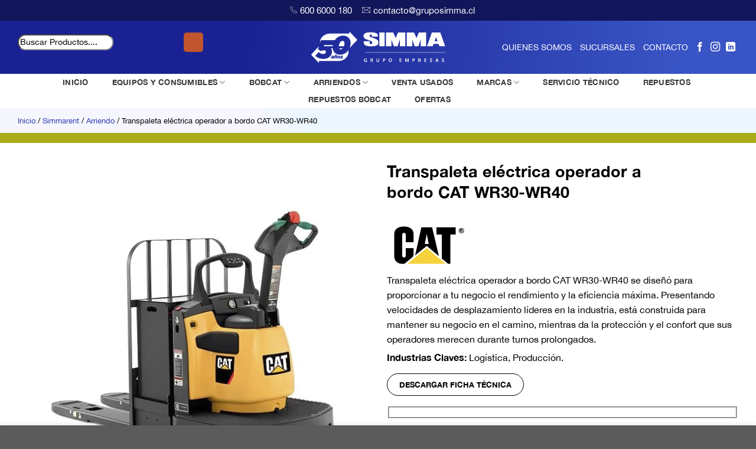

--- FILE ---
content_type: text/html; charset=UTF-8
request_url: https://simma.cl/simmarent/arriendo/transpaleta-electrica-operador-a-bordo-wr30-wr40/
body_size: 77794
content:
<!DOCTYPE html><html lang="es" prefix="og: https://ogp.me/ns#" class="loading-site no-js"><head><script data-no-optimize="1">var litespeed_docref=sessionStorage.getItem("litespeed_docref");litespeed_docref&&(Object.defineProperty(document,"referrer",{get:function(){return litespeed_docref}}),sessionStorage.removeItem("litespeed_docref"));</script> <meta charset="UTF-8" /><link rel="profile" href="http://gmpg.org/xfn/11" /><link rel="pingback" href="https://simma.cl/xmlrpc.php" /><link rel="alternate" href="https://www.simma.cl" hreflang="es-es" /> <script type="litespeed/javascript">(function(html){html.className=html.className.replace(/\bno-js\b/,'js')})(document.documentElement)</script> <style>img:is([sizes="auto" i], [sizes^="auto," i]) { contain-intrinsic-size: 3000px 1500px }</style><meta name="viewport" content="width=device-width, initial-scale=1" /><title>Transpaleta Eléctrica Operador A Bordo CAT WR30-WR40 | Simma Grupo Empresas</title><meta name="description" content="Transpaleta eléctrica operador a bordo CAT WR30-WR40 se diseñó para proporcionar a tu negocio el rendimiento y la eficiencia máxima. Presentando velocidades de desplazamiento líderes en la industria, está construida para mantener su negocio en el camino, mientras da la protección y el confort que sus operadores merecen durante turnos prolongados. Industrias Claves: Logística, Producción. Descargar Ficha Técnica [contact-form-7 id=&quot;f85b794&quot; title=&quot;formulario simmarent grua ALP&quot;]"/><meta name="robots" content="follow, index, max-snippet:-1, max-video-preview:-1, max-image-preview:large"/><link rel="canonical" href="https://simma.cl/simmarent/arriendo/transpaleta-electrica-operador-a-bordo-wr30-wr40/" /><meta property="og:locale" content="es_ES" /><meta property="og:type" content="product" /><meta property="og:title" content="Transpaleta Eléctrica Operador A Bordo CAT WR30-WR40 | Simma Grupo Empresas" /><meta property="og:description" content="Transpaleta eléctrica operador a bordo CAT WR30-WR40 se diseñó para proporcionar a tu negocio el rendimiento y la eficiencia máxima. Presentando velocidades de desplazamiento líderes en la industria, está construida para mantener su negocio en el camino, mientras da la protección y el confort que sus operadores merecen durante turnos prolongados. Industrias Claves: Logística, Producción. Descargar Ficha Técnica [contact-form-7 id=&quot;f85b794&quot; title=&quot;formulario simmarent grua ALP&quot;]" /><meta property="og:url" content="https://simma.cl/simmarent/arriendo/transpaleta-electrica-operador-a-bordo-wr30-wr40/" /><meta property="og:site_name" content="Simma Grupo Empresas" /><meta property="og:updated_time" content="2024-12-23T11:19:20-03:00" /><meta property="og:image" content="https://cdn.simma.cl/wp-content/uploads/2023/05/transpaleta_electrica_operador_a-bordo_wr30_wr40.jpg" /><meta property="og:image:secure_url" content="https://cdn.simma.cl/wp-content/uploads/2023/05/transpaleta_electrica_operador_a-bordo_wr30_wr40.jpg" /><meta property="og:image:width" content="1200" /><meta property="og:image:height" content="1200" /><meta property="og:image:alt" content="Transpaleta eléctrica Operador a Bordo WR30" /><meta property="og:image:type" content="image/jpeg" /><meta property="product:brand" content="CAT" /><meta property="product:price:currency" content="CLP" /><meta property="product:availability" content="instock" /><meta name="twitter:card" content="summary" /><meta name="twitter:title" content="Transpaleta Eléctrica Operador A Bordo CAT WR30-WR40 | Simma Grupo Empresas" /><meta name="twitter:description" content="Transpaleta eléctrica operador a bordo CAT WR30-WR40 se diseñó para proporcionar a tu negocio el rendimiento y la eficiencia máxima. Presentando velocidades de desplazamiento líderes en la industria, está construida para mantener su negocio en el camino, mientras da la protección y el confort que sus operadores merecen durante turnos prolongados. Industrias Claves: Logística, Producción. Descargar Ficha Técnica [contact-form-7 id=&quot;f85b794&quot; title=&quot;formulario simmarent grua ALP&quot;]" /><meta name="twitter:image" content="https://cdn.simma.cl/wp-content/uploads/2023/05/transpaleta_electrica_operador_a-bordo_wr30_wr40.jpg" /> <script type="application/ld+json" class="rank-math-schema">{"@context":"https://schema.org","@graph":[{"@type":"Organization","@id":"https://simma.cl/#organization","name":"Simma Grupo Empresas","logo":{"@type":"ImageObject","@id":"https://simma.cl/#logo","url":"https://cdn.simma.cl/wp-content/uploads/2023/05/cropped-favicon.png","contentUrl":"https://cdn.simma.cl/wp-content/uploads/2023/05/cropped-favicon.png","caption":"Simma Grupo Empresas","inLanguage":"es","width":"512","height":"512"}},{"@type":"WebSite","@id":"https://simma.cl/#website","url":"https://simma.cl","name":"Simma Grupo Empresas","publisher":{"@id":"https://simma.cl/#organization"},"inLanguage":"es"},{"@type":"ImageObject","@id":"https://cdn.simma.cl/wp-content/uploads/2023/05/transpaleta_electrica_operador_a-bordo_wr30_wr40.jpg","url":"https://cdn.simma.cl/wp-content/uploads/2023/05/transpaleta_electrica_operador_a-bordo_wr30_wr40.jpg","width":"1200","height":"1200","caption":"Transpaleta el\u00e9ctrica Operador a Bordo WR30","inLanguage":"es"},{"@type":"BreadcrumbList","@id":"https://simma.cl/simmarent/arriendo/transpaleta-electrica-operador-a-bordo-wr30-wr40/#breadcrumb","itemListElement":[{"@type":"ListItem","position":"1","item":{"@id":"https://simma.cl/","name":"Inicio"}},{"@type":"ListItem","position":"2","item":{"@id":"https://simma.cl/simmarent/","name":"Simmarent"}},{"@type":"ListItem","position":"3","item":{"@id":"https://simma.cl/simmarent/arriendo/","name":"Arriendo"}},{"@type":"ListItem","position":"4","item":{"@id":"https://simma.cl/simmarent/arriendo/transpaleta-electrica-operador-a-bordo-wr30-wr40/","name":"Transpaleta el\u00e9ctrica operador a bordo CAT WR30-WR40"}}]},{"@type":"ItemPage","@id":"https://simma.cl/simmarent/arriendo/transpaleta-electrica-operador-a-bordo-wr30-wr40/#webpage","url":"https://simma.cl/simmarent/arriendo/transpaleta-electrica-operador-a-bordo-wr30-wr40/","name":"Transpaleta El\u00e9ctrica Operador A Bordo CAT WR30-WR40 | Simma Grupo Empresas","datePublished":"2023-05-26T17:34:00-04:00","dateModified":"2024-12-23T11:19:20-03:00","isPartOf":{"@id":"https://simma.cl/#website"},"primaryImageOfPage":{"@id":"https://cdn.simma.cl/wp-content/uploads/2023/05/transpaleta_electrica_operador_a-bordo_wr30_wr40.jpg"},"inLanguage":"es","breadcrumb":{"@id":"https://simma.cl/simmarent/arriendo/transpaleta-electrica-operador-a-bordo-wr30-wr40/#breadcrumb"}},{"@type":"Product","brand":{"@type":"Brand","name":"CAT"},"name":"Transpaleta el\u00e9ctrica operador a bordo CAT WR30-WR40 | Simma Grupo Empresas","description":"Transpaleta el\u00e9ctrica operador a bordo CAT WR30-WR40 se dise\u00f1\u00f3 para proporcionar a tu negocio el rendimiento y la eficiencia m\u00e1xima. Presentando velocidades de desplazamiento l\u00edderes en la industria, est\u00e1 construida para mantener su negocio en el camino, mientras da la protecci\u00f3n y el confort que sus operadores merecen durante turnos prolongados. Industrias Claves: Log\u00edstica, Producci\u00f3n. Descargar Ficha T\u00e9cnica","sku":"MML GH 3","category":"Simmarent &gt; Arriendo","mainEntityOfPage":{"@id":"https://simma.cl/simmarent/arriendo/transpaleta-electrica-operador-a-bordo-wr30-wr40/#webpage"},"image":[{"@type":"ImageObject","url":"https://cdn.simma.cl/wp-content/uploads/2023/05/transpaleta_electrica_operador_a-bordo_wr30_wr40.jpg","height":"1200","width":"1200"}],"@id":"https://simma.cl/simmarent/arriendo/transpaleta-electrica-operador-a-bordo-wr30-wr40/#richSnippet"}]}</script> <link rel='dns-prefetch' href='//www.googletagmanager.com' /><link rel='dns-prefetch' href='//analytics.google.com' /><link rel='dns-prefetch' href='//secure.gravatar.com' /><link rel='dns-prefetch' href='//crm.zoho.com' /><link rel='prefetch' href='https://cdn.simma.cl/wp-content/themes/flatsome/assets/js/flatsome.js?ver=e2eddd6c228105dac048' /><link rel='prefetch' href='https://cdn.simma.cl/wp-content/themes/flatsome/assets/js/chunk.slider.js?ver=3.20.3' /><link rel='prefetch' href='https://cdn.simma.cl/wp-content/themes/flatsome/assets/js/chunk.popups.js?ver=3.20.3' /><link rel='prefetch' href='https://cdn.simma.cl/wp-content/themes/flatsome/assets/js/chunk.tooltips.js?ver=3.20.3' /><link rel='prefetch' href='https://cdn.simma.cl/wp-content/themes/flatsome/assets/js/woocommerce.js?ver=1c9be63d628ff7c3ff4c' /><link rel="alternate" type="application/rss+xml" title="Simma Grupo Empresas &raquo; Feed" href="https://simma.cl/feed/" /><link rel="alternate" type="application/rss+xml" title="Simma Grupo Empresas &raquo; Feed de los comentarios" href="https://simma.cl/comments/feed/" /><style id="litespeed-ccss">.fa{display:inline-block;font:normal normal normal 14px/1 FontAwesome;font-size:inherit;text-rendering:auto;-webkit-font-smoothing:antialiased;-moz-osx-font-smoothing:grayscale}.pull-right{float:right}.pull-left{float:left}.fa-chevron-up:before{content:"\f077"}.fa-chevron-down:before{content:"\f078"}.bapf_sfilter label{display:inline!important}.bapf_sfilter ul li{list-style:none!important;margin:0!important;padding:0!important;max-width:100%;text-align:left!important}.bapf_sfilter{margin-bottom:20px}.bapf_sfilter .bapf_body>ul{margin-left:0!important;margin-top:0!important;margin-bottom:0!important;padding-left:0!important}.bapf_sfilter .bapf_hascolarr{position:relative;padding-right:25px;display:flex;align-items:center}.bapf_sfilter .bapf_colaps_smb{position:absolute;right:0;line-height:inherit;font-size:16px}.bapf_sfilter.bapf_ckbox input[type=checkbox]{margin-right:5px}.bapf_sfilter.bapf_ckbox input[type=checkbox],.bapf_sfilter.bapf_ckbox label{vertical-align:middle}.divi_checkbox_class h3{color:#6d6d6d;font-weight:700;font-size:14px;display:block;border-bottom:1px solid rgba(0,0,0,.1);margin:0 0 .8em;padding-bottom:.8em;width:100%;position:relative;line-height:1em}.divi_checkbox_class .divi_checkbox_class_item{position:relative;margin-bottom:7px!important}.divi_checkbox_class .divi_checkbox_class_item input[type=checkbox]{border:1px solid #b4b9be;background:#fff;color:#555;clear:none;display:inline-block;line-height:1;height:20px;margin:0 4px 0 0;padding:0;text-align:center;vertical-align:middle;width:20px;-webkit-appearance:none;font-size:16px;outline:0;position:relative}.divi_checkbox_class .divi_checkbox_class_item label{font-family:"Source Sans Pro",HelveticaNeue-Light,"Helvetica Neue Light","Helvetica Neue",Helvetica,Arial,"Lucida Grande",sans-serif;line-height:1.618;text-rendering:optimizeLegibility;color:#6d6d6d;font-size:.875em;font-weight:400;margin:0 0 0 .3819820591em}.bapf_sfilter.divi_checkbox_class .bapf_colaps_smb{background:#e6e6e6;border-radius:50%;width:30px;height:30px;text-align:center;line-height:30px;padding:0}.wpcf7 .screen-reader-response{position:absolute;overflow:hidden;clip:rect(1px,1px,1px,1px);clip-path:inset(50%);height:1px;width:1px;margin:-1px;padding:0;border:0;word-wrap:normal!important}.wpcf7 form .wpcf7-response-output{margin:2em .5em 1em;padding:.2em 1em;border:2px solid #00a0d2}.wpcf7 form.init .wpcf7-response-output{display:none}.wpcf7-form-control-wrap{position:relative}@keyframes spin{from{transform:rotate(0deg)}to{transform:rotate(360deg)}}.wpcf7 input[type=email],.wpcf7 input[type=tel]{direction:ltr}button.pswp__button{box-shadow:none!important;background-image:url(https://cdn.simma.cl/wp-content/plugins/woocommerce/assets/css/photoswipe/default-skin/default-skin.png)!important}button.pswp__button,button.pswp__button--arrow--left:before,button.pswp__button--arrow--right:before{background-color:transparent!important}button.pswp__button--arrow--left,button.pswp__button--arrow--right{background-image:none!important}.pswp{display:none;position:absolute;width:100%;height:100%;left:0;top:0;overflow:hidden;-ms-touch-action:none;touch-action:none;z-index:1500;-webkit-text-size-adjust:100%;-webkit-backface-visibility:hidden;outline:0}.pswp *{-webkit-box-sizing:border-box;box-sizing:border-box}.pswp__bg{position:absolute;left:0;top:0;width:100%;height:100%;background:#000;opacity:0;-webkit-transform:translateZ(0);transform:translateZ(0);-webkit-backface-visibility:hidden;will-change:opacity}.pswp__scroll-wrap{position:absolute;left:0;top:0;width:100%;height:100%;overflow:hidden}.pswp__container{-ms-touch-action:none;touch-action:none;position:absolute;left:0;right:0;top:0;bottom:0}.pswp__container{-webkit-touch-callout:none}.pswp__bg{will-change:opacity}.pswp__container{-webkit-backface-visibility:hidden}.pswp__item{position:absolute;left:0;right:0;top:0;bottom:0;overflow:hidden}.pswp__button{width:44px;height:44px;position:relative;background:0 0;overflow:visible;-webkit-appearance:none;display:block;border:0;padding:0;margin:0;float:right;opacity:.75;-webkit-box-shadow:none;box-shadow:none}.pswp__button::-moz-focus-inner{padding:0;border:0}.pswp__button,.pswp__button--arrow--left:before,.pswp__button--arrow--right:before{background:url(https://cdn.simma.cl/wp-content/plugins/woocommerce/assets/css/photoswipe/default-skin/default-skin.png) 0 0 no-repeat;background-size:264px 88px;width:44px;height:44px}.pswp__button--close{background-position:0 -44px}.pswp__button--zoom{display:none;background-position:-88px 0}.pswp__button--arrow--left,.pswp__button--arrow--right{background:0 0;top:50%;margin-top:-50px;width:70px;height:100px;position:absolute}.pswp__button--arrow--left{left:0}.pswp__button--arrow--right{right:0}.pswp__button--arrow--left:before,.pswp__button--arrow--right:before{content:'';top:35px;background-color:rgba(0,0,0,.3);height:30px;width:32px;position:absolute}.pswp__button--arrow--left:before{left:6px;background-position:-138px -44px}.pswp__button--arrow--right:before{right:6px;background-position:-94px -44px}.pswp__share-modal{display:block;background:rgba(0,0,0,.5);width:100%;height:100%;top:0;left:0;padding:10px;position:absolute;z-index:1600;opacity:0;-webkit-backface-visibility:hidden;will-change:opacity}.pswp__share-modal--hidden{display:none}.pswp__share-tooltip{z-index:1620;position:absolute;background:#fff;top:56px;border-radius:2px;display:block;width:auto;right:44px;-webkit-box-shadow:0 2px 5px rgba(0,0,0,.25);box-shadow:0 2px 5px rgba(0,0,0,.25);-webkit-transform:translateY(6px);-ms-transform:translateY(6px);transform:translateY(6px);-webkit-backface-visibility:hidden;will-change:transform}.pswp__counter{position:absolute;left:0;top:0;height:44px;font-size:13px;line-height:44px;color:#fff;opacity:.75;padding:0 10px}.pswp__caption{position:absolute;left:0;bottom:0;width:100%;min-height:44px}.pswp__caption__center{text-align:left;max-width:420px;margin:0 auto;font-size:13px;padding:10px;line-height:20px;color:#ccc}.pswp__preloader{width:44px;height:44px;position:absolute;top:0;left:50%;margin-left:-22px;opacity:0;will-change:opacity;direction:ltr}@media screen and (max-width:1024px){.pswp__preloader{position:relative;left:auto;top:auto;margin:0;float:right}}.pswp__ui{-webkit-font-smoothing:auto;visibility:visible;opacity:1;z-index:1550}.pswp__top-bar{position:absolute;left:0;top:0;height:44px;width:100%}.pswp__caption,.pswp__top-bar{-webkit-backface-visibility:hidden;will-change:opacity}.pswp__caption,.pswp__top-bar{background-color:rgba(0,0,0,.5)}.pswp__ui--hidden .pswp__button--arrow--left,.pswp__ui--hidden .pswp__button--arrow--right,.pswp__ui--hidden .pswp__caption,.pswp__ui--hidden .pswp__top-bar{opacity:.001}.woocommerce form .form-row .required{visibility:visible}.woocommerce-product-gallery__image{position:relative}.theme-yith-proteo.yith-booking .yith-booking-woocommerce-images.grid-elements-count-5 .container-image-and-badge,.theme-yith-proteo.yith-booking .yith-booking-woocommerce-images.grid-elements-count-3 .container-image-and-badge{grid-area:1/1/3/2}html{-ms-text-size-adjust:100%;-webkit-text-size-adjust:100%;font-family:sans-serif}body{margin:0}header,main,nav,section{display:block}a{background-color:transparent}strong{font-weight:inherit;font-weight:bolder}img{border-style:none}svg:not(:root){overflow:hidden}button,input,select{font:inherit}button,input,select{overflow:visible}button,select{text-transform:none}[type=submit],button{-webkit-appearance:button}button::-moz-focus-inner,input::-moz-focus-inner{border:0;padding:0}button:-moz-focusring,input:-moz-focusring{outline:1px dotted ButtonText}[type=checkbox]{box-sizing:border-box;padding:0}*,:after,:before,html{box-sizing:border-box}html{background-attachment:fixed}body{-webkit-font-smoothing:antialiased;-moz-osx-font-smoothing:grayscale;color:#777}img{display:inline-block;height:auto;max-width:100%;vertical-align:middle}p:empty{display:none}a,button,input{touch-action:manipulation}.col{margin:0;padding:0 15px 30px;position:relative;width:100%}.col-inner{background-position:50% 50%;background-repeat:no-repeat;background-size:cover;flex:1 0 auto;margin-left:auto;margin-right:auto;position:relative;width:100%}@media screen and (min-width:850px){.col:first-child .col-inner{margin-left:auto;margin-right:0}.col+.col .col-inner{margin-left:0;margin-right:auto}}@media screen and (max-width:849px){.col{padding-bottom:30px}}.align-equal>.col{display:flex}.align-middle{align-items:center!important;align-self:center!important;vertical-align:middle!important}.align-center{justify-content:center!important}.small-6{flex-basis:50%;max-width:50%}.small-9{flex-basis:75%;max-width:75%}.small-12{flex-basis:100%;max-width:100%}@media screen and (min-width:550px){.medium-2{flex-basis:16.6666666667%;max-width:16.6666666667%}.medium-3{flex-basis:25%;max-width:25%}.medium-4{flex-basis:33.3333333333%;max-width:33.3333333333%}.medium-6{flex-basis:50%;max-width:50%}.medium-9{flex-basis:75%;max-width:75%}.medium-10{flex-basis:83.3333333333%;max-width:83.3333333333%}}@media screen and (min-width:850px){.large-2{flex-basis:16.6666666667%;max-width:16.6666666667%}.large-3{flex-basis:25%;max-width:25%}.large-4{flex-basis:33.3333333333%;max-width:33.3333333333%}.large-6{flex-basis:50%;max-width:50%}.large-9{flex-basis:75%;max-width:75%}.large-10{flex-basis:83.3333333333%;max-width:83.3333333333%}.large-12{flex-basis:100%;max-width:100%}}.container,.container-width,.row{margin-left:auto;margin-right:auto;width:100%}.container{padding-left:15px;padding-right:15px}.container,.container-width,.row{max-width:1080px}.row.row-collapse{max-width:1050px}.flex-row{align-items:center;display:flex;flex-flow:row nowrap;justify-content:space-between;width:100%}.header .flex-row{height:100%}.flex-col{max-height:100%}.flex-grow{-ms-flex-negative:1;-ms-flex-preferred-size:auto!important;flex:1}.flex-center{margin:0 auto}.flex-left{margin-right:auto}.flex-right{margin-left:auto}@media (-ms-high-contrast:none){.payment-icon svg{max-width:50px}.nav>li>a>i{top:-1px}}.row{display:flex;flex-flow:row wrap;width:100%}.container .row:not(.row-collapse),.row .row:not(.row-collapse){margin-left:-15px;margin-right:-15px;padding-left:0;padding-right:0;width:auto}.row-collapse{padding:0}.row-collapse>.col{padding:0!important}.section{align-items:center;display:flex;flex-flow:row;min-height:auto;padding:30px 0;position:relative;width:100%}.section-bg{overflow:hidden}.section-bg,.section-content{width:100%}.section-content{z-index:1}.container .section{padding-left:30px;padding-right:30px}.nav-dropdown{background-color:#fff;color:#777;display:table;left:-99999px;margin:0;max-height:0;min-width:260px;opacity:0;padding:20px 0;position:absolute;text-align:left;visibility:hidden;z-index:9}.nav-dropdown:after{clear:both;content:"";display:block;height:0;visibility:hidden}.menu-item-has-block .nav-dropdown{padding:0}.nav-dropdown-has-arrow li.has-dropdown:after,.nav-dropdown-has-arrow li.has-dropdown:before{border:solid transparent;bottom:-2px;content:"";height:0;left:50%;opacity:0;position:absolute;width:0;z-index:10}.nav-dropdown-has-arrow li.has-dropdown:after{border-color:hsla(0,0%,87%,0) hsla(0,0%,87%,0) #fff;border-width:8px;margin-left:-8px}.nav-dropdown-has-arrow li.has-dropdown:before{border-width:11px;margin-left:-11px;z-index:-999}.nav-dropdown-has-arrow li.has-dropdown.menu-item-design-full-width:after,.nav-dropdown-has-arrow li.has-dropdown.menu-item-design-full-width:before{display:none}.nav-dropdown-has-shadow .nav-dropdown{box-shadow:1px 1px 15px rgba(0,0,0,.15)}.nav-dropdown-has-arrow.nav-dropdown-has-border li.has-dropdown:before{border-bottom-color:#ddd}.nav-dropdown-has-border .nav-dropdown{border:2px solid #ddd}.nav p{margin:0;padding-bottom:0}.nav,.nav ul:not(.nav-dropdown){margin:0;padding:0}.nav{align-items:center;display:flex;flex-flow:row wrap;width:100%}.nav,.nav>li{position:relative}.nav>li{display:inline-block;list-style:none;margin:0 7px;padding:0}.nav>li>a{align-items:center;display:inline-flex;flex-wrap:wrap;padding:10px 0}.nav-small.nav>li.html{font-size:.75em}.nav-center{justify-content:center}.nav-left{justify-content:flex-start}.nav-right{justify-content:flex-end}@media (max-width:849px){.medium-nav-center{justify-content:center}}.nav>li>a{color:hsla(0,0%,40%,.85)}.nav li:first-child{margin-left:0!important}.nav li:last-child{margin-right:0!important}.nav-uppercase>li>a{font-weight:bolder;letter-spacing:.02em;text-transform:uppercase}@media (min-width:850px){.nav-divided>li{margin:0 .7em}}.mobile-sidebar-levels-1 .nav-slide>li>.sub-menu,.mobile-sidebar-levels-1 .nav-slide>li>ul.children{-webkit-overflow-scrolling:touch;bottom:0;display:none;left:100%;opacity:1;overflow:visible;overflow-y:auto;padding-bottom:20px;padding-right:0;padding-top:20px;position:fixed;top:0;transform:none;width:100%}.mobile-sidebar-levels-1 .nav-slide>li>.sub-menu>li,.mobile-sidebar-levels-1 .nav-slide>li>ul.children>li{align-items:center;display:flex;flex-flow:row wrap}.mobile-sidebar-levels-2 .nav-slide>li>.sub-menu>li:not(.nav-slide-header),.mobile-sidebar-levels-2 .nav-slide>li>ul.children>li:not(.nav-slide-header){border-top:1px solid #ececec;margin-bottom:0;margin-top:0}.mobile-sidebar-levels-2 .nav-slide>li>.sub-menu>li:not(.nav-slide-header)>a,.mobile-sidebar-levels-2 .nav-slide>li>ul.children>li:not(.nav-slide-header)>a{color:hsla(0,0%,40%,.85);font-size:.8em;letter-spacing:.02em;padding-bottom:15px;padding-left:20px;padding-top:15px;text-transform:uppercase}.mobile-sidebar-levels-2 .nav-slide>li>.sub-menu>li:not(.nav-slide-header)>.sub-menu,.mobile-sidebar-levels-2 .nav-slide>li>ul.children>li:not(.nav-slide-header)>.sub-menu{-webkit-overflow-scrolling:touch;bottom:0;display:none;left:200%;opacity:1;overflow:visible;overflow-y:auto;padding-bottom:20px;padding-right:0;padding-top:20px;position:fixed;top:0;transform:none;width:100%}.mobile-sidebar-levels-2 .nav-slide>li>.sub-menu>li:not(.nav-slide-header)>.sub-menu>li,.mobile-sidebar-levels-2 .nav-slide>li>ul.children>li:not(.nav-slide-header)>.sub-menu>li{align-items:center;display:flex;flex-flow:row wrap}.nav-slide{-webkit-overflow-scrolling:auto;height:100%;overflow:visible;overflow-y:auto;padding-top:20px}.nav-slide>li{flex-shrink:0}.nav.nav-vertical{flex-flow:column}.nav.nav-vertical li{list-style:none;margin:0;width:100%}.nav-vertical li li{font-size:1em;padding-left:.5em}.nav-vertical>li{align-items:center;display:flex;flex-flow:row wrap}.nav-vertical>li ul{width:100%}.nav-vertical li li.menu-item-has-children{margin-bottom:1em}.nav-vertical li li.menu-item-has-children:not(:first-child){margin-top:1em}.nav-vertical>li>a,.nav-vertical>li>ul>li a{align-items:center;display:flex;flex-grow:1;width:auto}.nav-vertical li li.menu-item-has-children>a{color:#000;font-size:.8em;font-weight:bolder;text-transform:uppercase}.nav-vertical>li>ul li a{color:#666}.nav-vertical>li>ul{margin:0 0 2em;padding-left:1em}.nav .children{left:-99999px;opacity:0;position:fixed;transform:translateX(-10px)}@media (prefers-reduced-motion){.nav .children{opacity:1;transform:none}}.nav-sidebar.nav-vertical>li+li{border-top:1px solid #ececec}.nav-vertical>li+li{border-top:1px solid #ececec}.nav-vertical .social-icons{display:block;width:100%}.badge-container{margin:30px 0 0}.box a{display:inline-block}.button,button,input[type=submit]{background-color:transparent;border:1px solid transparent;border-radius:0;box-sizing:border-box;color:currentColor;display:inline-block;font-size:.97em;font-weight:bolder;letter-spacing:.03em;line-height:2.4em;margin-right:1em;margin-top:0;max-width:100%;min-height:2.5em;padding:0 1.2em;position:relative;text-align:center;text-decoration:none;text-rendering:optimizeLegibility;text-shadow:none;text-transform:uppercase;vertical-align:middle}.button span{display:inline-block;line-height:1.6}.button.is-outline{line-height:2.19em}.button,input[type=submit]{background-color:var(--fs-color-primary);border-color:rgba(0,0,0,.05);color:#fff}.button.is-outline{background-color:transparent;border:2px solid}.button.is-link{background-color:transparent!important;border-color:transparent!important;padding-left:.15em;padding-right:.15em}.is-link{color:#666}.is-outline{color:silver}.primary,input[type=submit]{background-color:var(--fs-color-primary)}.primary.is-link{color:var(--fs-color-primary)}.secondary{background-color:var(--fs-color-secondary)}.flex-col .button{margin-bottom:0}.is-divider{background-color:rgba(0,0,0,.1);display:block;height:3px;margin:1em 0;max-width:30px;width:100%}form{margin-bottom:0}input[type=email],input[type=password],input[type=tel],input[type=text],select{background-color:#fff;border:1px solid #ddd;border-radius:0;box-shadow:inset 0 1px 2px rgba(0,0,0,.1);box-sizing:border-box;color:#333;font-size:.97em;height:2.507em;max-width:100%;padding:0 .75em;vertical-align:middle;width:100%}@media (max-width:849px){input[type=email],input[type=password],input[type=tel],input[type=text],select{font-size:1rem}}input[type=email],input[type=tel],input[type=text]{-webkit-appearance:none;-moz-appearance:none;appearance:none}label{display:block;font-size:.9em;font-weight:700;margin-bottom:.4em}input[type=checkbox]{display:inline;font-size:16px;margin-right:10px}input[type=checkbox]+label{display:inline}select{-webkit-appearance:none;-moz-appearance:none;background-color:#fff;background-image:url("data:image/svg+xml;charset=utf8, %3Csvg xmlns='http://www.w3.org/2000/svg' width='24' height='24' viewBox='0 0 24 24' fill='none' stroke='%23333' stroke-width='2' stroke-linecap='round' stroke-linejoin='round' class='feather feather-chevron-down'%3E%3Cpolyline points='6 9 12 15 18 9'%3E%3C/polyline%3E%3C/svg%3E");background-position:right .45em top 50%;background-repeat:no-repeat;background-size:auto 16px;border-radius:0;box-shadow:inset 0 -1.4em 1em 0 rgba(0,0,0,.02);display:block;padding-right:1.4em}@media (-ms-high-contrast:none),screen and (-ms-high-contrast:active){select::-ms-expand{display:none}}.form-flat input:not([type=submit]),.form-flat select{background-color:rgba(0,0,0,.03);border-color:rgba(0,0,0,.09);border-radius:99px;box-shadow:none;color:currentColor!important}.form-flat input{border-radius:99px}.icon-box .icon-box-img{margin-bottom:1em;max-width:100%;position:relative}.icon-box-img svg{padding-top:.2em;width:100%}.icon-box-img svg{fill:currentColor;height:100%;width:100%}.icon-box-img svg path{fill:currentColor}.icon-box-left{display:flex;flex-flow:row wrap;width:100%}.icon-box-left .icon-box-img{flex:0 0 auto;margin-bottom:0;max-width:200px}.icon-box-left .icon-box-text{flex:1 1 0px}.icon-box-left .icon-box-img+.icon-box-text{padding-left:1em}i[class^=icon-]{speak:none!important;display:inline-block;font-display:block;font-family:fl-icons!important;font-style:normal!important;font-variant:normal!important;font-weight:400!important;line-height:1.2;margin:0;padding:0;position:relative;text-transform:none!important}.button i{top:-1.5px;vertical-align:middle}a.icon:not(.button){font-family:sans-serif;font-size:1.2em;margin-left:.25em;margin-right:.25em}.header a.icon:not(.button){margin-left:.3em;margin-right:.3em}.header .nav-small a.icon:not(.button){font-size:1em}.button.icon{display:inline-block;margin-left:.12em;margin-right:.12em;min-width:2.5em;padding-left:.6em;padding-right:.6em}.button.icon i{font-size:1.2em}.button.icon.circle{padding-left:0;padding-right:0}.button.icon.circle>i{margin:0 8px}.button.icon.circle>i:only-child{margin:0}.nav>li>a>i{font-size:20px;vertical-align:middle}.nav>li>a>i.icon-menu{font-size:1.9em}.nav>li.has-icon>a>i{min-width:1em}.has-dropdown .icon-angle-down{font-size:16px;margin-left:.2em;opacity:.6}img{opacity:1}.col-inner>.img:not(:last-child){margin-bottom:1em}.img,.img .img-inner{position:relative}.img .img-inner{overflow:hidden}.img,.img img{width:100%}.image-tools{padding:10px;position:absolute}.image-tools a:last-child{margin-bottom:0}.image-tools a.button{display:block}.image-tools.bottom.left{padding-right:0;padding-top:0}.image-tools.top.right{padding-bottom:0;padding-left:0}@media only screen and (max-device-width:1024px){.image-tools{opacity:1!important;padding:5px}}.lightbox-content{background-color:#fff;box-shadow:3px 3px 20px 0 rgba(0,0,0,.15);margin:0 auto;max-width:875px;position:relative}.lightbox-content .lightbox-inner{padding:30px 20px}.pswp__bg{background-color:rgba(0,0,0,.6)}@media (min-width:549px){.pswp__top-bar{background-color:transparent!important}}.pswp__item{opacity:0}.pswp__caption__center{text-align:center}.mfp-hide{display:none!important}.loading-spin{position:relative}.loading-spin{animation:spin .6s linear infinite;border-bottom:3px solid rgba(0,0,0,.1)!important;border-left:3px solid var(--fs-color-primary);border-radius:50%;border-right:3px solid rgba(0,0,0,.1)!important;border-top:3px solid rgba(0,0,0,.1)!important;content:"";font-size:10px;height:30px;margin:0 auto;opacity:.8;text-indent:-9999em;width:30px}.loading-spin{border-radius:50%;height:30px;width:30px}@keyframes spin{0%{transform:rotate(0deg)}to{transform:rotate(1turn)}}.ux-menu-link{align-items:center}.ux-menu-link__link{align-items:baseline;border-bottom-color:#ececec;border-bottom-width:1px;color:currentColor;flex:1;min-height:2.5em;padding-bottom:.3em;padding-top:.3em}.stack{--stack-gap:0;display:flex}.stack-row{flex-direction:row}.stack-row>*{margin:0!important}.stack-row>*~*{margin-left:var(--stack-gap)!important}.stack-col{flex-direction:column}.stack-col>*{margin:0!important}.stack-col>*~*{margin-top:var(--stack-gap)!important}.items-stretch{align-items:stretch}.items-start{align-items:flex-start}.justify-start{justify-content:flex-start}label{color:#222}.slider{position:relative;scrollbar-width:none}.slider:not(.flickity-enabled){-ms-overflow-style:-ms-autohiding-scrollbar;overflow-x:scroll;overflow-y:hidden;white-space:nowrap;width:auto}.slider::-webkit-scrollbar{height:0!important;width:0!important}.slider:not(.flickity-enabled)>*{display:inline-block!important;vertical-align:top;white-space:normal!important}.slider>div:not(.col){width:100%}a{color:var(--fs-experimental-link-color);text-decoration:none}a.plain{color:currentColor}ul{list-style:disc}ul{margin-top:0;padding:0}ul ul{margin:1.5em 0 1.5em 3em}li{margin-bottom:.6em}.button,button,input,select{margin-bottom:1em}form,p,ul{margin-bottom:1.3em}form p{margin-bottom:.5em}body{line-height:1.6}h1,h2,h3,h4{color:#555;margin-bottom:.5em;margin-top:0;text-rendering:optimizeSpeed;width:100%}h1{font-size:1.7em}h1,h2{line-height:1.3}h2{font-size:1.6em}h3{font-size:1.25em}h4{font-size:1.125em}@media (max-width:549px){h1{font-size:1.4em}h2{font-size:1.2em}h3{font-size:1em}}p{margin-top:0}.uppercase{letter-spacing:.05em;line-height:1.05;text-transform:uppercase}.lowercase{text-transform:none!important}.uppercase{line-height:1.2;text-transform:uppercase}.is-xlarge{font-size:1.5em}.is-larger{font-size:1.3em}.is-small,.is-small.button{font-size:.8em}.is-xsmall{font-size:.7em}@media (max-width:549px){.is-xlarge{font-size:1.8em}.is-larger{font-size:1.2em}}.box-text a:not(.button){line-height:1.3;margin-bottom:.1em;margin-top:.1em}.box-text p{margin-bottom:.1em;margin-top:.1em}.nav>li>a{font-size:.8em}.nav>li.html{font-size:.85em}.nav-size-medium>li>a{font-size:.9em}.nav-spacing-small>li{margin:0 5px}.clearfix:after,.container:after,.row:after{clear:both;content:"";display:table}@media (max-width:549px){.hide-for-small{display:none!important}.small-text-center{float:none!important;text-align:center!important;width:100%!important}}@media (min-width:550px){.show-for-small{display:none!important}}@media (min-width:850px){.show-for-medium{display:none!important}}@media (max-width:849px){.hide-for-medium{display:none!important}.medium-text-center .pull-left,.medium-text-center .pull-right{float:none}.medium-text-center{float:none!important;text-align:center!important;width:100%!important}}.full-width{display:block;max-width:100%!important;padding-left:0!important;padding-right:0!important;width:100%!important}.pull-right{margin-right:0!important}.pull-left{margin-left:0!important}.ml-0{margin-left:0!important}.mb-half{margin-bottom:15px}.mb-half:last-child{margin-bottom:0}.pb-half{padding-bottom:15px}.pt-half{padding-top:15px}.last-reset :last-child{margin-bottom:0}.text-left{text-align:left}.relative{position:relative!important}.absolute{position:absolute!important}.fixed{position:fixed!important;z-index:12}.top{top:0}.right{right:0}.left{left:0}.bottom,.fill{bottom:0}.fill{height:100%;left:0;margin:0!important;padding:0!important;position:absolute;right:0;top:0}.pull-right{float:right}.pull-left{float:left}.circle{border-radius:999px!important;-o-object-fit:cover;object-fit:cover}.hidden{display:none!important;visibility:hidden!important}.z-1{z-index:21}.z-3{z-index:23}.flex{display:flex}.inline-block{display:inline-block}.no-scrollbar{-ms-overflow-style:-ms-autohiding-scrollbar;scrollbar-width:none}.no-scrollbar::-webkit-scrollbar{height:0!important;width:0!important}.screen-reader-text{clip:rect(1px,1px,1px,1px);height:1px;overflow:hidden;position:absolute!important;width:1px}.show-on-hover{filter:blur(0);opacity:0}.dark{color:#f1f1f1}.nav-dark .nav>li>a{color:hsla(0,0%,100%,.8)}.nav-dark .nav>li.html{color:#fff}:root{--flatsome-scroll-padding-top:calc(var(--flatsome--header--sticky-height,0px) + var(--wp-admin--admin-bar--height,0px))}html{overflow-x:hidden;scroll-padding-top:var(--flatsome-scroll-padding-top)}@supports (overflow:clip){body{overflow-x:clip}}#main,#wrapper{background-color:#fff;position:relative}.header,.header-wrapper{background-position:50% 0;background-size:cover;position:relative;width:100%;z-index:1001}.header-bg-color{background-color:hsla(0,0%,100%,.9)}.header-bottom,.header-top{align-items:center;display:flex;flex-wrap:no-wrap}.header-bg-color,.header-bg-image{background-position:50% 0}.header-top{background-color:var(--fs-color-primary);min-height:20px;position:relative;z-index:11}.header-main{position:relative;z-index:10}.header-bottom{min-height:35px;position:relative;z-index:9}.top-divider{border-top:1px solid;margin-bottom:-1px;opacity:.1}.nav-dark .top-divider{display:none}.header-block{min-height:15px;width:100%}.wpcf7{color:#333;position:relative}.wpcf7 p{margin:0;padding:0}.wpcf7 .wpcf7-form-control-wrap{display:block}.wpcf7 .wpcf7-response-output{border-radius:10px;margin:5px 0 0}.footer-secondary{padding:7.5px 0}.absolute-footer,html{background-color:#5b5b5b}.absolute-footer{color:rgba(0,0,0,.5);font-size:.9em;padding:10px 0 15px}.absolute-footer.dark{color:hsla(0,0%,100%,.5)}.back-to-top{bottom:20px;margin:0;opacity:0;right:20px;transform:translateY(30%)}.logo{line-height:1;margin:0}.logo a{color:var(--fs-color-primary);display:block;font-size:32px;font-weight:bolder;margin:0;text-decoration:none;text-transform:uppercase}.logo img{display:block;width:auto}.header-logo-dark,.nav-dark .header-logo{display:none!important}.nav-dark .header-logo-dark{display:block!important}.nav-dark .logo a{color:#fff}.logo-center .flex-left{flex:1 1 0;order:1}.logo-center .logo{margin:0 30px;order:2;text-align:center}.logo-center .logo img{margin:0 auto}.logo-center .flex-right{flex:1 1 0;order:3}@media screen and (max-width:849px){.header-inner .nav{flex-wrap:nowrap}.medium-logo-center .flex-left{flex:1 1 0;order:1}.medium-logo-center .logo{margin:0 15px;order:2;text-align:center}.medium-logo-center .logo img{margin:0 auto}.medium-logo-center .flex-right{flex:1 1 0;order:3}}.payment-icons .payment-icon{background-color:rgba(0,0,0,.1);border-radius:5px;display:inline-block;margin:3px 3px 0;opacity:.6;padding:3px 5px 5px}.payment-icons .payment-icon svg{height:20px;vertical-align:middle;width:auto!important}.dark .payment-icons .payment-icon{background-color:hsla(0,0%,100%,.1)}.dark .payment-icons .payment-icon svg{fill:#fff}.icon-menu:before{content:""}.icon-angle-up:before{content:""}.icon-angle-down:before{content:""}.icon-facebook:before{content:""}.icon-instagram:before{content:""}.icon-expand:before{content:""}.icon-linkedin:before{content:""}.social-icons{color:#999;display:inline-block;font-size:.85em;vertical-align:middle}.html .social-icons{font-size:1em}.social-icons span{font-weight:700;padding-right:10px}.social-icons i{min-width:1em}.nav-dark .social-icons{color:#fff}.woocommerce-form-login .button{margin-bottom:0}.form-row-wide{clear:both}.woocommerce-product-gallery .woocommerce-product-gallery__wrapper{margin:0}.woocommerce-form input[type=password]{padding:0 2em 0 .75em}#login-form-popup .woocommerce-form{margin-bottom:0}#login-form-popup .account-container.lightbox-inner>.account-login-inner{padding-left:15px;padding-right:15px}.price{line-height:1}.price-wrapper .price{display:block}.product-gallery-slider img{width:100%}:root{--primary-color:#2b3dad;--fs-color-primary:#2b3dad;--fs-color-secondary:#d26e4b;--fs-color-success:#7a9c59;--fs-color-alert:#b20000;--fs-experimental-link-color:#2b3dad;--fs-experimental-link-color-hover:#000}.container-width,.container,.row{max-width:1250px}.row.row-collapse{max-width:1220px}.header-main{height:90px}#logo img{max-height:90px}#logo{width:282px}.header-bottom{min-height:55px}.header-top{min-height:35px}.header-bottom{background-color:#fff}.header-bottom-nav>li>a{line-height:21px}@media (max-width:549px){.header-main{height:80px}#logo img{max-height:80px}}.nav-dropdown{font-size:100%}.header-top{background-color:#111559!important}body{color:#777}.is-divider{background-color:rgba(0,0,0,0)}.form-flat.newsletter-container{background-color:#fff;border-radius:99px;padding:7px}i.bapf_colaps_smb.fa.fa-chevron-up{background-color:transparent}i.bapf_colaps_smb.fa.fa-chevron-down{background-color:transparent}div#wide-nav div.flex-row.container{max-width:1420px!important}.primary,input[type=submit]{background-color:#2b3dad}.primary.is-link{color:#2b3dad}input.wpcf7-form-control.wpcf7-tel.wpcf7-text.wpcf7-validates-as-tel{border-radius:5px!important;color:rgba(0,0,0,.5)!important}input.wpcf7-form-control.wpcf7-email.wpcf7-validates-as-required.wpcf7-text.wpcf7-validates-as-email.footer-newsletter-mail{border-radius:20px!important}div.hiddenDiv{margin-top:40px!important}.bapf_sfilter.bapf_ckbox .bapf_body ul{font-size:15px}.product-small.box .hiddenDiv{display:none}p,a,ul,li,h1,h2,h3,h4,select{font-family:"HelveticaNeue"!important}.pswp__caption{display:none}.bapf_head h3{font-size:15px;font-weight:600;color:#000}.bapf_body li label{font-size:12px;color:#000;font-weight:500}.bapf_body li input{margin-bottom:12px}.berocket_single_filter_widget{margin-bottom:15px}.bapf_sfilter.bapf_ckbox input[type=checkbox]{border-radius:6px}.bapf_sfilter{margin-bottom:0}.tiutloFormulario{color:#000}.menuPrincipal{color:#3b3b3b}#masthead{background-image:linear-gradient(96deg,#1a2293 33%,#3954c4 89%)}.atencionHeader a{color:#fff!important}.btnHedar a{color:#fff}.posicion{top:-2px!important;position:relative;padding-right:5px}.logoTel{width:32px}.logoMail{width:19px}.header-bottom-nav a.nav-top-link{padding:4px 15px!important;color:#3b3b3b;font-weight:700!important}p.atencionHeader{font-size:15px}.megaMenu{margin-left:auto!important;margin-right:auto!important}.megaMenuTitle span{color:#163ad0!important}.megaMenuTitle{margin-bottom:0!important}.btnMegaMenu span{color:#3b3b3b!important}.nav-dropdown-has-arrow li.has-dropdown:after,.nav-dropdown-has-arrow li.has-dropdown:before{border:none!important}.nav-dropdown-has-border .nav-dropdown{border:none!important}.nav-dropdown-has-border .nav-dropdown{border-top:4px solid #163ad0!important}.menu-item-322 .nav-dropdown{border-top:4px solid #163ad0!important}.menu-item-323 .nav-dropdown{border-top:4px solid #a9ab19!important;border-radius:10px}.menu-item-325 .nav-dropdown{border-top:4px solid #f93601!important;border-radius:10px}#header .menu-item .sub-menu.nav-dropdown{top:43px!important}.menu-item-327 .nav-dropdown{border-radius:10px}.megaMenuTitle span{text-align:left}.btnFooter{color:#2b3dad!important}.tituloFooter{color:#2b3dad!important}.pMenuFooter{margin-bottom:3px}.newsletter-input input.wpcf7-email{font-size:13px;color:#727272!important;border:none;box-shadow:none;margin-bottom:0;opacity:1;background-color:#fff}.form-flat.newsletter-container{display:flex;justify-content:center}.newsletter-button{height:24px}.newsletter-input{height:32px}.buttonNewletter{padding-bottom:2px!important;box-shadow:none!important}input.wpcf7-form-control.has-spinner.wpcf7-submit.buttonNewletter.secondary{background-color:transparent;color:#2b3dad;border:0;text-decoration-line:underline;min-height:auto;line-height:2;font-size:15px;padding-right:5px;margin-right:5px}.footerNewletterText{padding-bottom:0}.footerRRSS{color:#000}.footerLink{color:#fff!important}.product-small .product-small.box .button_product_simma{display:none}.product-short-description img{width:140px}.product-short-description p{margin-bottom:5px}.breadcrumbProduct .rank-math-breadcrumb p{margin-bottom:10px;font-size:13px}a.button_product_simma{border:1px solid #000;padding:10px 20px;border-radius:99px;top:15px;position:relative;font-weight:700;text-transform:uppercase;font-size:13px;color:#000}.related.related-products-wrapper.product-section .product-section-title{display:none}.product-template-default{color:#000}.product-template-default .product-title.product_title.entry-title{Color:#000}.product-small.box .box-text p{overflow:hidden;text-overflow:ellipsis;display:-webkit-box;-webkit-line-clamp:2;-webkit-box-orient:vertical;padding-right:10px}.bgcCLP{padding-top:12px!important;background-image:linear-gradient(61deg,#f6f6ff 28%,#f6f6ff 35%,#ecf7ff 40%)}.product-small .product-small.box .box-text img{display:none!important}.product-small .product-small.box .pformProducto{display:none!important}.absolute-footer{display:none!important;background-color:#fff!important}#responsive-form{margin:0 auto;width:100%}.form-row{width:100%}.column-half{float:left;position:relative;padding:.65rem;width:50%;-webkit-box-sizing:border-box;-moz-box-sizing:border-box;box-sizing:border-box}.column-full{float:left;position:relative;padding:.65rem 0;width:100%;-webkit-box-sizing:border-box;-moz-box-sizing:border-box;box-sizing:border-box}.clearfix:after{content:"";display:table;clear:both}.form-flat input:not([type=submit]),.form-flat select{background-color:transparent!important;-webkit-box-shadow:none;box-shadow:none;border-color:#979797;color:currentColor!important;margin-bottom:0!important}.form-flat input{border-radius:5px!important}select{box-shadow:none!important}input.wpcf7-form-control.wpcf7-text.wpcf7-validates-as-required{border-radius:5px!important;color:rgba(0,0,0,.5)!important}select.wpcf7-form-control.wpcf7-select{border-radius:5px!important;color:rgba(0,0,0,.5)!important}@media only screen and (min-width:550px){.column-half:first-child{padding-left:0}.column-half:last-child{padding-right:0}.column-half:only-child{padding-right:.65rem}div.comuna{padding-left:.65rem!important;padding-right:0!important}}@media screen and (max-width:850px){input[type=email],input[type=password],input[type=tel],input[type=text],select{font-size:18px}.mobile-sidebar li{border-top:0!important}.mobile-sidebar ul.sub-menu{padding-top:0!important}.header-block-block-1{flex-grow:1}.logoMenuMovil{margin-bottom:0!important}.logoMenuMovil img{width:300px!important}.mobile-sidebar li.menu-item>a{max-width:280px}.mobile-sidebar li.menu-item{flex-wrap:nowrap!important}.mobile-sidebar li.menu-item>a{color:#000!important;font-weight:400!important;font-size:.9rem!important;padding-top:.7rem!important;padding-bottom:.7rem!important}.mobile-sidebar .nav>li.menu-item>a{font-weight:700!important}#menu-item-2339 a,#menu-item-2343 a,#menu-item-2355 a,#menu-item-2360 a,#menu-item-2370 a,#menu-item-2387 a,#menu-item-3637 a,#menu-item-3656 a,#menu-item-11670 a{color:var(--primary-color)!important;text-transform:uppercase}.legalMenuMovil .ux-menu-link{color:696969;font-size:.9rem}.btnHedar a{font-size:12px}}@media screen and (max-width:550px){.column-half{width:100%;padding-left:0;padding-right:0}}@media (min-width:550px) and (max-width:1024px){.column-full.captchaFooter{transform:scale(.77);transform-origin:0 0}}#text-646807387{font-size:.75rem}#text-213322604{font-size:.75rem}#text-3150224507{font-size:.75rem}#gap-533842181{padding-top:15px}#stack-1396675856>*{--stack-gap:0rem}#stack-522252579>*{--stack-gap:0rem}#text-2800962769{font-size:.75rem}#text-4291169088{font-size:.75rem}#text-2437883388{font-size:.75rem}#gap-1352252282{padding-top:15px}#text-2658044634{font-size:.75rem}#text-2677023785{font-size:.75rem}#text-1502656182{font-size:.75rem}#text-2199869174{font-size:.75rem}#text-482132895{font-size:.75rem}#text-2878203422{font-size:.75rem}#text-1860310940{font-size:.75rem}#text-2294325250{font-size:.75rem}#text-1506438057{font-size:.75rem}#text-940636575{font-size:.75rem}#text-3180551438{font-size:.75rem}#text-1289769249{font-size:.75rem}#gap-83336873{padding-top:15px}#text-4038154909{font-size:.75rem}#text-4144922354{font-size:.75rem}#text-2228167118{font-size:.75rem}#gap-1090805192{padding-top:15px}#stack-1451338314>*{--stack-gap:0rem}#text-1073998844{font-size:.75rem}#text-3519724899{font-size:.75rem}#gap-1850998321{padding-top:15px}#stack-4057205911>*{--stack-gap:0rem}#stack-2069873090>*{--stack-gap:0rem}#section_762048632{padding-top:30px;padding-bottom:30px}#stack-862652479>*{--stack-gap:0rem}#section_626015495{padding-top:30px;padding-bottom:30px}#menu-item-325>.nav-dropdown{width:300px}#text-1712587731{font-size:.75rem}#text-1159857825{font-size:.75rem}#text-1968305986{font-size:.75rem}#text-3805689850{font-size:.75rem}#text-3274755878{font-size:.75rem}#gap-299289087{padding-top:15px}#stack-3840443050>*{--stack-gap:0rem}#section_367442653{padding-top:30px;padding-bottom:30px}#menu-item-323>.nav-dropdown{width:300px}#stack-129225128>*{--stack-gap:0rem}#section_2116724716{padding-top:30px;padding-bottom:30px}#menu-item-327>.nav-dropdown{width:300px}#col-953737601>.col-inner{margin:0 0 -30px}#section_860044846{padding-top:0;padding-bottom:0}#gap-2091343733{padding-top:30px}#text-3176907161{font-size:1.2rem;text-align:left}#section_1588020231{padding-top:0;padding-bottom:0}#gap-763699859{padding-top:16px}@media (min-width:550px){#gap-763699859{padding-top:30px}}#text-817363906{font-size:1rem;color:#fff}#text-817363906>*{color:#fff}#text-2920038202{font-size:1rem;color:#fff}#text-2920038202>*{color:#fff}#text-3620060284{font-size:1rem;color:#fff}#text-3620060284>*{color:#fff}#text-3146639096{font-size:1rem;color:#fff}#text-3146639096>*{color:#fff}#col-1637673406>.col-inner{margin:0}@media (min-width:550px){#col-1637673406>.col-inner{margin:0 0 0 80px}}#text-3675337001{font-size:1rem;color:#fff}#text-3675337001>*{color:#fff}#text-1076669904{font-size:.8rem;color:#fff}#text-1076669904>*{color:#fff}#text-2304320117{font-size:.8rem;color:#fff}#text-2304320117>*{color:#fff}#col-1614208063>.col-inner{margin:0}@media (min-width:550px){#col-1614208063>.col-inner{margin:0 0 0 50px}}#gap-2058176183{padding-top:30px}#text-2213509246{font-size:1rem;color:#2b3dad}#text-2213509246>*{color:#2b3dad}#text-2231770062{font-size:.8rem;color:#fff}#text-2231770062>*{color:#fff}@media (min-width:550px){#text-2231770062{font-size:.75rem}}#text-4107822818{font-size:.8rem;color:#fff}#text-4107822818>*{color:#fff}@media (min-width:550px){#text-4107822818{font-size:.75rem}}#text-3819470710{font-size:.8rem;color:#fff}#text-3819470710>*{color:#fff}@media (min-width:550px){#text-3819470710{font-size:.75rem}}#text-3435929903{font-size:.8rem;color:#fff}#text-3435929903>*{color:#fff}@media (min-width:550px){#text-3435929903{font-size:.75rem}}#text-3622343903{font-size:.8rem;color:#fff}#text-3622343903>*{color:#fff}@media (min-width:550px){#text-3622343903{font-size:.75rem}}#text-2730546138{font-size:1rem;color:#2b3dad}#text-2730546138>*{color:#2b3dad}#text-1945230281{font-size:.8rem;color:#fff}#text-1945230281>*{color:#fff}@media (min-width:550px){#text-1945230281{font-size:.75rem}}#text-3425015016{font-size:.8rem;color:#fff}#text-3425015016>*{color:#fff}@media (min-width:550px){#text-3425015016{font-size:.75rem}}#text-3856820481{font-size:.8rem;color:#fff}#text-3856820481>*{color:#fff}@media (min-width:550px){#text-3856820481{font-size:.75rem}}#text-2663006922{font-size:.8rem;color:#fff}#text-2663006922>*{color:#fff}@media (min-width:550px){#text-2663006922{font-size:.75rem}}#image_2071555410{width:100%}@media (min-width:550px){#image_2071555410{width:81%}}#gap-286065210{padding-top:15px}#image_770101824{width:84%}@media (min-width:550px){#image_770101824{width:100%}}#image_2048845369{width:100%}#image_1838355108{width:100%}@media (min-width:550px){#image_1838355108{width:100%}}#stack-3655126856>*{--stack-gap:1.75rem}#section_1418219781{padding-top:16px;padding-bottom:16px;background-color:#f5f6fc}@media (min-width:550px){#section_1418219781{padding-top:0;padding-bottom:0}}#gap-522530501{padding-top:40px}@media (min-width:550px){#gap-522530501{padding-top:30px}}#text-2101098452{font-size:1rem;color:#fff}#text-2101098452>*{color:#fff}@media (min-width:550px){#text-2101098452{font-size:.75rem}}#text-2374253737{font-size:.8rem;color:#fff}#text-2374253737>*{color:#fff}@media (min-width:550px){#text-2374253737{font-size:.75rem}}#text-727610460{font-size:.9rem;color:#fff}#text-727610460>*{color:#fff}@media (min-width:550px){#text-727610460{font-size:.75rem}}#gap-1921347084{padding-top:15px}@media (min-width:550px){#gap-1921347084{padding-top:30px}}#image_1913872405{width:20%}@media (min-width:550px){#image_1913872405{width:30%}}#text-1896318008{font-size:.8rem;color:#fff}#text-1896318008>*{color:#fff}@media (min-width:550px){#text-1896318008{font-size:.75rem}}#image_1101651751{width:12%}@media (min-width:550px){#image_1101651751{width:18%}}#text-2960356513{font-size:.8rem;color:#fff}#text-2960356513>*{color:#fff}@media (min-width:550px){#text-2960356513{font-size:.75rem}}#image_572612008{width:16%}@media (min-width:550px){#image_572612008{width:22%}}#text-886749406{font-size:.8rem;color:#fff}#text-886749406>*{color:#fff}@media (min-width:550px){#text-886749406{font-size:.75rem}}#image_605872372{width:14%}@media (min-width:550px){#image_605872372{width:21%}}#text-3832959335{font-size:.8rem;color:#fff}#text-3832959335>*{color:#fff}@media (min-width:550px){#text-3832959335{font-size:.75rem}}#col-838565659>.col-inner{padding:0;margin:0}@media (min-width:550px){#col-838565659>.col-inner{padding:0 0 0 80px}}#section_47328382{padding-top:0;padding-bottom:0;background-color:#2b3dad}#image_1569568014{width:100%}#row-769136043>.col>.col-inner{padding:0 0 2rem}#text-4011673505{color:#c5c5c5}#text-4011673505>*{color:#c5c5c5}#text-2478958926{font-size:.9rem;color:#696969}#text-2478958926>*{color:#696969}#gap-576148204{padding-top:1.2rem}#text-2942488379{font-size:.9rem;color:#696969}#text-2942488379>*{color:#696969}#gap-882685969{padding-top:1.2rem}#text-879301100{font-size:.9rem;color:#696969}#text-879301100>*{color:#696969}#gap-1148995788{padding-top:1.2rem}#text-924190824{font-size:.9rem;color:#696969}#text-924190824>*{color:#696969}#gap-220284944{padding-top:2.5rem}#text-2495820812{color:#c5c5c5}#text-2495820812>*{color:#c5c5c5}#gap-1540333152{padding-top:2.5rem}#gap-1200105572{padding-top:2rem}#text-492032777{font-size:.8rem;line-height:1.2;color:#696969}#text-492032777>*{color:#696969}#row-1273527651>.col>.col-inner{padding:40px 8px 32px 20px}.screen-reader-text{clip:rect(1px,1px,1px,1px);word-wrap:normal!important;border:0;clip-path:inset(50%);height:1px;margin:-1px;overflow:hidden;overflow-wrap:normal!important;padding:0;position:absolute!important;width:1px}:root{--wp--preset--aspect-ratio--square:1;--wp--preset--aspect-ratio--4-3:4/3;--wp--preset--aspect-ratio--3-4:3/4;--wp--preset--aspect-ratio--3-2:3/2;--wp--preset--aspect-ratio--2-3:2/3;--wp--preset--aspect-ratio--16-9:16/9;--wp--preset--aspect-ratio--9-16:9/16;--wp--preset--color--black:#000;--wp--preset--color--cyan-bluish-gray:#abb8c3;--wp--preset--color--white:#fff;--wp--preset--color--pale-pink:#f78da7;--wp--preset--color--vivid-red:#cf2e2e;--wp--preset--color--luminous-vivid-orange:#ff6900;--wp--preset--color--luminous-vivid-amber:#fcb900;--wp--preset--color--light-green-cyan:#7bdcb5;--wp--preset--color--vivid-green-cyan:#00d084;--wp--preset--color--pale-cyan-blue:#8ed1fc;--wp--preset--color--vivid-cyan-blue:#0693e3;--wp--preset--color--vivid-purple:#9b51e0;--wp--preset--color--primary:#2b3dad;--wp--preset--color--secondary:#d26e4b;--wp--preset--color--success:#7a9c59;--wp--preset--color--alert:#b20000;--wp--preset--gradient--vivid-cyan-blue-to-vivid-purple:linear-gradient(135deg,rgba(6,147,227,1) 0%,#9b51e0 100%);--wp--preset--gradient--light-green-cyan-to-vivid-green-cyan:linear-gradient(135deg,#7adcb4 0%,#00d082 100%);--wp--preset--gradient--luminous-vivid-amber-to-luminous-vivid-orange:linear-gradient(135deg,rgba(252,185,0,1) 0%,rgba(255,105,0,1) 100%);--wp--preset--gradient--luminous-vivid-orange-to-vivid-red:linear-gradient(135deg,rgba(255,105,0,1) 0%,#cf2e2e 100%);--wp--preset--gradient--very-light-gray-to-cyan-bluish-gray:linear-gradient(135deg,#eee 0%,#a9b8c3 100%);--wp--preset--gradient--cool-to-warm-spectrum:linear-gradient(135deg,#4aeadc 0%,#9778d1 20%,#cf2aba 40%,#ee2c82 60%,#fb6962 80%,#fef84c 100%);--wp--preset--gradient--blush-light-purple:linear-gradient(135deg,#ffceec 0%,#9896f0 100%);--wp--preset--gradient--blush-bordeaux:linear-gradient(135deg,#fecda5 0%,#fe2d2d 50%,#6b003e 100%);--wp--preset--gradient--luminous-dusk:linear-gradient(135deg,#ffcb70 0%,#c751c0 50%,#4158d0 100%);--wp--preset--gradient--pale-ocean:linear-gradient(135deg,#fff5cb 0%,#b6e3d4 50%,#33a7b5 100%);--wp--preset--gradient--electric-grass:linear-gradient(135deg,#caf880 0%,#71ce7e 100%);--wp--preset--gradient--midnight:linear-gradient(135deg,#020381 0%,#2874fc 100%);--wp--preset--font-size--small:13px;--wp--preset--font-size--medium:20px;--wp--preset--font-size--large:36px;--wp--preset--font-size--x-large:42px;--wp--preset--font-family--inter:"Inter",sans-serif;--wp--preset--font-family--cardo:Cardo;--wp--preset--spacing--20:.44rem;--wp--preset--spacing--30:.67rem;--wp--preset--spacing--40:1rem;--wp--preset--spacing--50:1.5rem;--wp--preset--spacing--60:2.25rem;--wp--preset--spacing--70:3.38rem;--wp--preset--spacing--80:5.06rem;--wp--preset--shadow--natural:6px 6px 9px rgba(0,0,0,.2);--wp--preset--shadow--deep:12px 12px 50px rgba(0,0,0,.4);--wp--preset--shadow--sharp:6px 6px 0px rgba(0,0,0,.2);--wp--preset--shadow--outlined:6px 6px 0px -3px rgba(255,255,255,1),6px 6px rgba(0,0,0,1);--wp--preset--shadow--crisp:6px 6px 0px rgba(0,0,0,1)}body{padding-top:0;padding-right:0;padding-bottom:0;padding-left:0}</style><link rel="preload" data-asynced="1" data-optimized="2" as="style" onload="this.onload=null;this.rel='stylesheet'" href="https://cdn.simma.cl/wp-content/litespeed/ucss/1b15ca37be217d0a1af9cd3ea667bdd2.css?ver=6a32c" /><script type="litespeed/javascript">!function(a){"use strict";var b=function(b,c,d){function e(a){return h.body?a():void setTimeout(function(){e(a)})}function f(){i.addEventListener&&i.removeEventListener("load",f),i.media=d||"all"}var g,h=a.document,i=h.createElement("link");if(c)g=c;else{var j=(h.body||h.getElementsByTagName("head")[0]).childNodes;g=j[j.length-1]}var k=h.styleSheets;i.rel="stylesheet",i.href=b,i.media="only x",e(function(){g.parentNode.insertBefore(i,c?g:g.nextSibling)});var l=function(a){for(var b=i.href,c=k.length;c--;)if(k[c].href===b)return a();setTimeout(function(){l(a)})};return i.addEventListener&&i.addEventListener("load",f),i.onloadcssdefined=l,l(f),i};"undefined"!=typeof exports?exports.loadCSS=b:a.loadCSS=b}("undefined"!=typeof global?global:this);!function(a){if(a.loadCSS){var b=loadCSS.relpreload={};if(b.support=function(){try{return a.document.createElement("link").relList.supports("preload")}catch(b){return!1}},b.poly=function(){for(var b=a.document.getElementsByTagName("link"),c=0;c<b.length;c++){var d=b[c];"preload"===d.rel&&"style"===d.getAttribute("as")&&(a.loadCSS(d.href,d,d.getAttribute("media")),d.rel=null)}},!b.support()){b.poly();var c=a.setInterval(b.poly,300);a.addEventListener&&a.addEventListener("load",function(){b.poly(),a.clearInterval(c)}),a.attachEvent&&a.attachEvent("onload",function(){a.clearInterval(c)})}}}(this);</script> <style id='font-awesome-inline-css' type='text/css'>[data-font="FontAwesome"]:before {font-family: 'FontAwesome' !important;content: attr(data-icon) !important;speak: none !important;font-weight: normal !important;font-variant: normal !important;text-transform: none !important;line-height: 1 !important;font-style: normal !important;-webkit-font-smoothing: antialiased !important;-moz-osx-font-smoothing: grayscale !important;}</style><style id='woocommerce-inline-inline-css' type='text/css'>.woocommerce form .form-row .required { visibility: visible; }</style><style id='yith_wcbm_badge_style-inline-css' type='text/css'>.yith-wcbm-badge.yith-wcbm-badge-image.yith-wcbm-badge-11276 {
				top: 45px; right: 0px; bottom: auto; left: auto;
				opacity: 100%;
				
				margin: 0px 0px 0px 0px;
				padding: 0px 0px 0px 0px;
				 width:70px;
			}@media only screen and (max-width: 767px) {
							.yith-wcbm-badge.yith-wcbm-badge-image.yith-wcbm-badge-11276{ 
							-ms-transform:  scale(0.85); -webkit-transform:  scale(0.85); transform:  scale(0.85);
							}
						}
				.yith-wcbm-badge.yith-wcbm-badge-image.yith-wcbm-badge-11277 {
				top: 0px; right: 0px; bottom: auto; left: auto;
				opacity: 100%;
				
				margin: 0px 0px 0px 0px;
				padding: 0px 0px 0px 0px;
				 width:70px;
			}@media only screen and (max-width: 767px) {
							.yith-wcbm-badge.yith-wcbm-badge-image.yith-wcbm-badge-11277{ 
							-ms-transform:  scale(0.85); -webkit-transform:  scale(0.85); transform:  scale(0.85);
							}
						}
				.yith-wcbm-badge.yith-wcbm-badge-image.yith-wcbm-badge-12042 {
				top: 0; right: 0; 
				opacity: 100%;
				
				margin: 0px 0px 0px 0px;
				padding: 0px 0px 0px 0px;
				 width:auto
			}.yith-wcbm-badge.yith-wcbm-badge-image.yith-wcbm-badge-17050 {
				top: 0px; right: 0px; bottom: auto; left: auto;
				opacity: 100%;
				
				margin: 0px 0px 0px 0px;
				padding: 0px 0px 0px 0px;
				 width:80px;
			}@media only screen and (max-width: 767px) {
							.yith-wcbm-badge.yith-wcbm-badge-image.yith-wcbm-badge-17050{ 
							-ms-transform:  scale(0.85); -webkit-transform:  scale(0.85); transform:  scale(0.85);
							}
						}
				.yith-wcbm-badge.yith-wcbm-badge-image.yith-wcbm-badge-17073 {
				top: 75px; right: 0px; bottom: auto; left: auto;
				opacity: 100%;
				
				margin: 0px 0px 0px 0px;
				padding: 0px 0px 0px 0px;
				 width:70px;
			}@media only screen and (max-width: 767px) {
							.yith-wcbm-badge.yith-wcbm-badge-image.yith-wcbm-badge-17073{ 
							-ms-transform:  scale(0.85); -webkit-transform:  scale(0.85); transform:  scale(0.85);
							}
						}
				.yith-wcbm-badge.yith-wcbm-badge-image.yith-wcbm-badge-11278 {
				top: 55px; right: 0px; bottom: auto; left: auto;
				opacity: 100%;
				
				margin: 0px 0px 0px 0px;
				padding: 0px 0px 0px 0px;
				 width:70px;
			}@media only screen and (max-width: 767px) {
							.yith-wcbm-badge.yith-wcbm-badge-image.yith-wcbm-badge-11278{ 
							-ms-transform:  scale(0.85); -webkit-transform:  scale(0.85); transform:  scale(0.85);
							}
						}
				.yith-wcbm-badge.yith-wcbm-badge-image.yith-wcbm-badge-11273 {
				top: -15px; right: 0px; bottom: auto; left: auto;
				opacity: 100%;
				
				margin: 0px 0px 0px 0px;
				padding: 0px 0px 0px 0px;
				 width:70px;
			}@media only screen and (max-width: 767px) {
							.yith-wcbm-badge.yith-wcbm-badge-image.yith-wcbm-badge-11273{ 
							-ms-transform:  scale(0.85); -webkit-transform:  scale(0.85); transform:  scale(0.85);
							}
						}
				.yith-wcbm-badge.yith-wcbm-badge-image.yith-wcbm-badge-16770 {
				top: 0px; right: 0px; bottom: auto; left: auto;
				opacity: 100%;
				
				margin: 0px 0px 0px 0px;
				padding: 0px 0px 0px 0px;
				 width:80px;
			}@media only screen and (max-width: 767px) {
							.yith-wcbm-badge.yith-wcbm-badge-image.yith-wcbm-badge-16770{ 
							-ms-transform:  scale(0.85); -webkit-transform:  scale(0.85); transform:  scale(0.85);
							}
						}
				.yith-wcbm-badge.yith-wcbm-badge-image.yith-wcbm-badge-17048 {
				top: 0px; right: 0px; bottom: auto; left: auto;
				opacity: 100%;
				
				margin: 0px 0px 0px 0px;
				padding: 0px 0px 0px 0px;
				 width:80px;
			}@media only screen and (max-width: 767px) {
							.yith-wcbm-badge.yith-wcbm-badge-image.yith-wcbm-badge-17048{ 
							-ms-transform:  scale(0.85); -webkit-transform:  scale(0.85); transform:  scale(0.85);
							}
						}</style><style id='flatsome-main-inline-css' type='text/css'>@font-face {
				font-family: "fl-icons";
				font-display: block;
				src: url(https://simma.cl/wp-content/themes/flatsome/assets/css/icons/fl-icons.eot?v=3.20.3);
				src:
					url(https://simma.cl/wp-content/themes/flatsome/assets/css/icons/fl-icons.eot#iefix?v=3.20.3) format("embedded-opentype"),
					url(https://simma.cl/wp-content/themes/flatsome/assets/css/icons/fl-icons.woff2?v=3.20.3) format("woff2"),
					url(https://simma.cl/wp-content/themes/flatsome/assets/css/icons/fl-icons.ttf?v=3.20.3) format("truetype"),
					url(https://cdn.simma.cl/wp-content/themes/flatsome/assets/css/icons/fl-icons.woff?v=3.20.3) format("woff"),
					url(https://cdn.simma.cl/wp-content/themes/flatsome/assets/css/icons/fl-icons.svg?v=3.20.3#fl-icons) format("svg");
			}</style> <script id="woocommerce-google-analytics-integration-gtag-js-after" type="litespeed/javascript">window.dataLayer=window.dataLayer||[];function gtag(){dataLayer.push(arguments)}
for(const mode of[{"analytics_storage":"denied","ad_storage":"denied","ad_user_data":"denied","ad_personalization":"denied","region":["AT","BE","BG","HR","CY","CZ","DK","EE","FI","FR","DE","GR","HU","IS","IE","IT","LV","LI","LT","LU","MT","NL","NO","PL","PT","RO","SK","SI","ES","SE","GB","CH"]}]||[]){gtag("consent","default",{"wait_for_update":500,...mode})}
gtag("js",new Date());gtag("set","developer_id.dOGY3NW",!0);gtag("config","G-2TX2F8M0LW",{"track_404":!0,"allow_google_signals":!0,"logged_in":!1,"linker":{"domains":[],"allow_incoming":!1},"custom_map":{"dimension1":"logged_in"}})</script> <script type="litespeed/javascript" data-src="https://cdn.simma.cl/wp-includes/js/jquery/jquery.min.js?ver=3.7.1" id="jquery-core-js"></script> <script id="jquery-selects-js-extra" type="litespeed/javascript">var selects_ajax={"ajax_urla":"https:\/\/simma.cl\/wp-content\/plugins\/dropdown-search-option-for-contact-form-7"}</script> <script id="bodhi_svg_inline-js-extra" type="litespeed/javascript">var svgSettings={"skipNested":""}</script> <script id="bodhi_svg_inline-js-after" type="litespeed/javascript">cssTarget={"Bodhi":"img.style-svg","ForceInlineSVG":"style-svg"};ForceInlineSVGActive="false";frontSanitizationEnabled="on"</script> <script id="wc-add-to-cart-js-extra" type="litespeed/javascript">var wc_add_to_cart_params={"ajax_url":"\/wp-admin\/admin-ajax.php","wc_ajax_url":"\/?wc-ajax=%%endpoint%%","i18n_view_cart":"Ver carrito","cart_url":"https:\/\/simma.cl","is_cart":"","cart_redirect_after_add":"no"}</script> <script id="wc-single-product-js-extra" type="litespeed/javascript">var wc_single_product_params={"i18n_required_rating_text":"Por favor elige una puntuaci\u00f3n","i18n_rating_options":["1 de 5 estrellas","2 de 5 estrellas","3 de 5 estrellas","4 de 5 estrellas","5 de 5 estrellas"],"i18n_product_gallery_trigger_text":"Ver galer\u00eda de im\u00e1genes a pantalla completa","review_rating_required":"yes","flexslider":{"rtl":!1,"animation":"slide","smoothHeight":!0,"directionNav":!1,"controlNav":"thumbnails","slideshow":!1,"animationSpeed":500,"animationLoop":!1,"allowOneSlide":!1},"zoom_enabled":"","zoom_options":[],"photoswipe_enabled":"1","photoswipe_options":{"shareEl":!1,"closeOnScroll":!1,"history":!1,"hideAnimationDuration":0,"showAnimationDuration":0},"flexslider_enabled":""}</script> <link rel="https://api.w.org/" href="https://simma.cl/wp-json/" /><link rel="alternate" title="JSON" type="application/json" href="https://simma.cl/wp-json/wp/v2/product/3812" /><link rel="EditURI" type="application/rsd+xml" title="RSD" href="https://simma.cl/xmlrpc.php?rsd" /><meta name="generator" content="WordPress 6.8.2" /><link rel='shortlink' href='https://simma.cl/?p=3812' /><link rel="alternate" title="oEmbed (JSON)" type="application/json+oembed" href="https://simma.cl/wp-json/oembed/1.0/embed?url=https%3A%2F%2Fsimma.cl%2Fsimmarent%2Farriendo%2Ftranspaleta-electrica-operador-a-bordo-wr30-wr40%2F" /><link rel="alternate" title="oEmbed (XML)" type="text/xml+oembed" href="https://simma.cl/wp-json/oembed/1.0/embed?url=https%3A%2F%2Fsimma.cl%2Fsimmarent%2Farriendo%2Ftranspaleta-electrica-operador-a-bordo-wr30-wr40%2F&#038;format=xml" /><style></style><noscript><style>.woocommerce-product-gallery{ opacity: 1 !important; }</style></noscript><link rel="icon" href="https://cdn.simma.cl/wp-content/uploads/2023/05/cropped-favicon-32x32.png" sizes="32x32" /><link rel="icon" href="https://cdn.simma.cl/wp-content/uploads/2023/05/cropped-favicon-192x192.png" sizes="192x192" /><link rel="apple-touch-icon" href="https://cdn.simma.cl/wp-content/uploads/2023/05/cropped-favicon-180x180.png" /><meta name="msapplication-TileImage" content="https://cdn.simma.cl/wp-content/uploads/2023/05/cropped-favicon-270x270.png" /><style id="custom-css" type="text/css">:root {--primary-color: #2b3dad;--fs-color-primary: #2b3dad;--fs-color-secondary: #C05530;--fs-color-success: #627D47;--fs-color-alert: #b20000;--fs-color-base: #777777;--fs-experimental-link-color: #2b3dad;--fs-experimental-link-color-hover: #000000;}.tooltipster-base {--tooltip-color: #fff;--tooltip-bg-color: #000;}.off-canvas-right .mfp-content, .off-canvas-left .mfp-content {--drawer-width: 300px;}.off-canvas .mfp-content.off-canvas-cart {--drawer-width: 360px;}.container-width, .full-width .ubermenu-nav, .container, .row{max-width: 1250px}.row.row-collapse{max-width: 1220px}.row.row-small{max-width: 1242.5px}.row.row-large{max-width: 1280px}.header-main{height: 90px}#logo img{max-height: 90px}#logo{width:233px;}.header-bottom{min-height: 55px}.header-top{min-height: 35px}.transparent .header-main{height: 90px}.transparent #logo img{max-height: 90px}.has-transparent + .page-title:first-of-type,.has-transparent + #main > .page-title,.has-transparent + #main > div > .page-title,.has-transparent + #main .page-header-wrapper:first-of-type .page-title{padding-top: 170px;}.header.show-on-scroll,.stuck .header-main{height:70px!important}.stuck #logo img{max-height: 70px!important}.search-form{ width: 68%;}.header-bottom {background-color: #ffffff}.stuck .header-main .nav > li > a{line-height: 50px }.header-bottom-nav > li > a{line-height: 21px }@media (max-width: 549px) {.header-main{height: 80px}#logo img{max-height: 80px}}.nav-dropdown{font-size:100%}.header-top{background-color:#111559!important;}.is-divider{background-color: rgba(0,0,0,0);}.current .breadcrumb-step, [data-icon-label]:after, .button#place_order,.button.checkout,.checkout-button,.single_add_to_cart_button.button, .sticky-add-to-cart-select-options-button{background-color: #2b3dad!important }.price del, .product_list_widget del, del .woocommerce-Price-amount { color: #dd3333; }ins .woocommerce-Price-amount { color: #dd3333; }.shop-page-title.featured-title .title-bg{ background-image: url(https://cdn.simma.cl/wp-content/uploads/2023/05/transpaleta_electrica_operador_a-bordo_wr30_wr40.jpg.webp)!important;}@media screen and (min-width: 550px){.products .box-vertical .box-image{min-width: 300px!important;width: 300px!important;}}.nav-vertical-fly-out > li + li {border-top-width: 1px; border-top-style: solid;}.label-new.menu-item > a:after{content:"Nuevo";}.label-hot.menu-item > a:after{content:"Caliente";}.label-sale.menu-item > a:after{content:"Oferta";}.label-popular.menu-item > a:after{content:"Populares";}</style><style type="text/css" id="wp-custom-css">@import url('https://fonts.googleapis.com/css2?family=Barlow:wght@700&display=swap');

/*tipografias*/

@font-face {
    font-family: "HelveticaNeue";
    src: url("/wp-content/fonts/HelveticaNeue.eot"); 
    src: url("/wp-content/fonts/HelveticaNeue.eot?#iefix") format("embedded-opentype"), 
         url("//cdn.simma.cl/wp-content/fonts/HelveticaNeue.woff") format("woff"), 
         url("/wp-content/fonts/HelveticaNeue.ttf")  format("truetype"), 
         url("/wp-content/fonts/HelveticaNeue.svg#svgFontName") format("svg");
	font-weight: normal;
}

@font-face {
  font-family: "HelveticaNeue";
  src: url("/wp-content/fonts/HelveticaNeue-Bold.eot");
  src: url("/wp-content/fonts/HelveticaNeue-Bold.eot?#iefix")
      format("embedded-opentype"),
    url("//cdn.simma.cl/wp-content/fonts/HelveticaNeue-Bold.woff") format("woff"),
    url("/wp-content/fonts/HelveticaNeue-Bold.ttf") format("truetype"),
    url("/wp-content/fonts/HelveticaNeue-Bold.svg#svgFontName") format("svg");
  font-weight: bold;
}



.column-half.cantidad {
    padding: 0.65rem 0.65rem 0.65rem 0px !important;
}


body{
	background-color:white;
	color:white;
}

.flatsome-cookies__text {
    color: black;
}


/*hide empty*/

.bannerTexto h2, .bannerTexto h3 {
    font-weight: bold;
    line-height: 1;
}


.product_cat-usados .product-short-description form.wpcf7-form {
    display: block;
}

.product_cat-arriendo .product-short-description form.wpcf7-form {
    display: block;
}


/*buscador*/
.header-search-form-wrapper input#woocommerce-product-search-field-0 {
    border-radius: 99px !important;
    background-color: white !important;
    color: black !important;
}

.header-search-form-wrapper input#woocommerce-product-search-field-0::placeholder {
    color: black;
}

.header-search-form-wrapper .live-search-results.text-left.z-top {
    background-color: white;
}

.ux-search-submit.submit-button.secondary.button.icon.mb-0.loading::after {
    color: black;
}

i.icon-search {
    color: black;
}

.search-price span.woocommerce-Price-amount.amount {
    font-size: 12px;
    color: red;
} 



a.wa_button.war_button.wastt_online.wa_btn_w_icon{
height: 52px !important;
width:270px;
}
/*aviso legal productos*/
.avisoLegal{
    background: #f5f3f0;
    padding: 10px 10px;
    border-radius: 20px;
}
/* Logo Slider footer*/
@keyframes slide {
  from {
    transform: translateX(0);
  }
  to {
    transform: translateX(-100%);
  }
}

.logos {
    overflow: hidden;
    padding: 0px 0px;
    background: transparent;
    white-space: nowrap;
    position: relative;
    flex-flow: nowrap;
    display: flex;
	 transform: translate3d(0, 0, 0);
	    padding-left: 0px !important;
    padding-right: 0px !important;
}

.logos-slide {
  display: inline-block;
	  animation: 90s slide linear infinite;
 transform: translate3d(0, 0, 0);
	width: auto;
	padding:0px !important;
}




.form-flat.newsletter-container {
    background-color: white;
    border-radius: 99px;
    padding: 7px;
}

footer .wpcf7 .wpcf7-not-valid-tip {
    display: none;
}
/*zoho chat*/
.zsiq_theme1.zsiq_floatmain{
	bottom: 90px;
}
/*legales*/
.legales{
    border: 1px solid grey;
    padding: 20px;
    border-radius: 10px;
    background: #f2f2f2;
}

.product-template-default .price del,.product-template-default .product_list_widget del,.product-template-default  del .woocommerce-Price-amount {
    color: #dd3333;
    font-size: 24px;
}

/*zoho iframe reclamos requerimientos*/
pre{
	padding: 0px !important;
}
code{
	padding: 0px !important;
	border: none;
	border-radius: 0px;
}

/*estilo tabla*/
.tablaInfo table {
  border-color: #ececec;
  border-spacing: 1px;
  margin-bottom: 1em;
  width: 100%;
}

.tablaInfo tr.tituloTr {
  background-color: #2b3dad;
}

.tablaInfo tr.tituloTr td {
  color: white;
  text-align: center;
}

.tablaInfo td {
  border-color: black;
  border: 1px solid;
  text-align: center;
	color:black;
}

.tablaInfo td a {
   color: #2b3dad;
}

.tablaInfo td a:hover {
	color:black;
}



/*catalogue sorting*/
/*se deshabilito la visibilidad de precio por requerimiento del cliente se deja liberado para todo el catalogo
.woocommerce-ordering .orderby option[value='price-desc']{
	visibility:hidden;
}
.woocommerce-ordering .orderby option[value='price']{
	visibility:hidden;
}
body.term-usados .woocommerce-ordering .orderby option[value='price']{
	visibility: visible;
}
body.term-usados .woocommerce-ordering .orderby option[value='price-desc']{
	visibility: visible;
}
*/

i.bapf_colaps_smb.fa.fa-chevron-up {
    background-color: transparent;
}

i.bapf_colaps_smb.fa.fa-chevron-down {     background-color: transparent; }

/*menu header*/
div#wide-nav div.flex-row.container{
	max-width: 1420px !important;
}
/*precios burbujas y descuentos*/
.badge-inner.secondary.on-sale{
	background-color: red;
}
.badge-inner.callout-new-bg.is-small.new-bubble{
	background-color:red;
}
.single-product .badge{
width: 3em;
height: 3em;
	font-size: 1.2em;
}

/*precios*/
span.woocommerce-Price-amount.amount{
	font-size:18px;
	color: red;
}
.price.product-page-price span{
	font-size:24px;
}

div.outofstock span.woocommerce-Price-amount.amount{
	display:none;
}

.instock span.woocommerce-Price-amount.amount{
	display:inline;
}
.instock small.woocommerce-price-suffix{
	display: inline !important;
}

div.outofstock small.woocommerce-price-suffix{
	display: none !important;
}
input.ux-quantity__button.ux-quantity__button--minus.button.minus.is-form{
	visibility:hidden;
}
.quantity input[type=number]{
	visibility:  hidden;
}
input.ux-quantity__button.ux-quantity__button--plus.button.plus.is-form{
	visibility:hidden;
}
/*boton nuevo catálogo*/
a.buttonNew{
	    background-color: var(--primary-color);
    border-color: rgba(0,0,0,.05);
    color: #fff;
	font-size: 14px;
    font-weight: bolder;
    letter-spacing: .03em;
    line-height: 2.3!important;
	  max-width: 100%;
    min-height: 2em;
    padding: 0 5px;
    position: relative;
    text-align: center;
    text-decoration: none;
    text-rendering: optimizeLegibility;
    text-shadow: none;
    text-transform: uppercase;
    transition: transform .3s,border .3s,background .3s,box-shadow .3s,opacity .3s,color .3s;
    vertical-align: middle;
	border-radius:60px !important;
	top:10px;
	display:flex;
	align-items: center;
  justify-content: center;
}


.primary,input[type=submit],input[type=submit].button {
    background-color:#2b3dad;
}

.primary.is-link,.primary.is-outline,.primary.is-underline {
    color: #2b3dad;
}

/*formulario reclamo*/

input.wpcf7-form-control.wpcf7-tel.wpcf7-text.wpcf7-validates-as-tel {
    border-radius: 5px !important;
    color: rgba(0,0,0,0.5) !important;
}

.page-id-8452 .column-half {
    height: 100px;
}

/*----------------------*/

a.primary.is-small.mb-0.button.product_type_external.is-flat {
    width: 90%;
    border-radius: 99px;
    padding: 3px 0;
    background-color: #2b3dad;
}


input.wpcf7-form-control.wpcf7-email.wpcf7-validates-as-required.wpcf7-text.wpcf7-validates-as-email.footer-newsletter-mail::placeholder{
	color:black !important;
}

input.wpcf7-form-control.wpcf7-email.wpcf7-validates-as-required.wpcf7-text.wpcf7-validates-as-email.footer-newsletter-mail {
    border-radius: 20px !important;
}

.newsletter-col-form .wpcf7.js{
 background-color:rgb(43, 61, 173);
}



div.hiddenDiv{
	margin-top:40px !important;
}

.box-text.box-text-products p.box-excerpt.is-small {
    font-size: 12px;
    color: black;
}

p.from_the_blog_excerpt {
    color: black;
}

.post-title a.plain {
    color: black;
}

/*marca form posventa*/
div#marcaOptions {
    height: 100px;
}

.column-half.dinamicoManguera {
    padding-right: 0px !important;
    padding-left: 0.65rem !important;
}

.bapf_sfilter.bapf_ckbox .bapf_body ul{
font-size:15px;
}


/*ocultar div en producto catalogo*/
.product-small.box .hiddenDiv{
	display:none;
}

/*popup form*/
.swal2-modal .swal2-close {
    background: 0 0;
    border: 0;
    margin: 0;
    padding: 0;
    width: 30px;
    height: 2px;
    font-size: 22px;
    line-height: 0px;
    font-family: serif;
    position: absolute;
    top: 0px;
    right: 10px;
    cursor: pointer;
    color: #ccc;
    -webkit-transition: color .1s ease;
    transition: color .1s ease;
}


/*clase descripcion prod*/
.prodN{
	color:#000;
	font-weight: 600;
}
/* CSS hide form */
.outofstock #ventaUs{
	display:none;
}
.onbackorder #ventaUs{
	display:none;
}
p.stock.available-on-backorder{
	color: #e28a02;
	font-size:18px;
	font-weight:700;
}
.instock #trigger_cf{
	display: none;
}
/*hide add to cart*/
.single_add_to_cart_button.button{
	display:none;
}
.ux-quantity.quantity.buttons_added.form-minimal{
	display:none;
}
/*hide stock count*/
.instock .in-stock{
	display:none;
}
span.posted_in{
	display:none;
}
span.tagged_as{
	display:none;
}
/*hide boton extra form* - .instock*/
 #trigger_cf{
	display:inline;
}
#trigger_cf{
	width: 50%;
    border-radius: 99px;
    padding: 3px 0;
	  background-color: #ffb342;
	font-size: .8em;
}
span.sku_wrapper{
	display:none;
}

/* CSS etiqueta single product*/
p.stock.out-of-stock {
    background-color: red;
    color: #fff;
    font-size: 18px;
    padding: 8px;
    font-weight: 600;
    text-align: center;
    width: 145px;
    border-radius: 30px;
}


.box-image .out-of-stock-label{
	display: none;
}
/* CSS etiqueta loop catalogo*/
 
.soldout {
    font-weight: 700;
    left: 0;
    opacity: 1;
    padding: 8px 5px;
    position: absolute;
    text-align: center;
    text-transform: uppercase;
    bottom: 107%;
    background-color: red;
    color: #fff;
    border-radius: 37px;
    width: 80%;
    left: 10%;
}
.soldout.onbackorder {
    font-weight: 700;
    left: 0;
    opacity: 1;
    padding: 8px 5px;
    position: absolute;
    text-align: center;
    text-transform: uppercase;
    bottom: 107%;
    background-color: #e28a02;
    color: #fff;
    border-radius: 37px;
    width: 94%;
    left: 3%;
	font-size:14px;
}

.product_meta{
	font-family:"HelveticaNeue" !important;
	font-size:16px;
}

/*etiqueta vendido tienda*/
.box-image .out-of-stock-label{
	display: none;
}
/* CSS */
 
.post-template-default.single.single-post p{
	text-align:justify;
}

.imgSinglePostBlock p{
	text-align:center;
}

.post-template-default.single.single-post .product-small.box .box-text p{
	text-align:left;
}


p,a,ul,li,h1,h2,h3,h4,h5,h6,select{
	font-family:"HelveticaNeue" !important;
}

.off-canvas-right .mfp-content, .off-canvas-left .mfp-content {
  background-color: white;
}

.flatsome-cookies {
  font-size: 0.9rem;
  padding: 10px 30px;
}

.pswp__caption {
  display: none;
}

select.selectContact span.select2{
	left:0px !important;
}
.selectContact span{
	color:red!important;
}
/* fix scrollbars chrome 
.select2-container ::-webkit-scrollbar {
	width: 4px;	
}
.select2-container ::-webkit-scrollbar-thumb {
  background: #ccc;
	border-radius: 50px;
}
*/
.uxb-wrapper--ux_products #header,
.uxb-wrapper--ux_products .bgcCLP {
  display: none;
}

/*blog oculto*/
.category-grupo-simma .blog-share{
 display:none;
}

.category-grupo-simma .navigation-post{
	display:none;
}

.blog-single{
 color:black;	
}


/*404*/
.errorCarga h1{
	font-weight:bold !important;
	font-size:100px;
	font-family: 'Barlow', sans-serif !important;
}

.textoError{
	font-weight:500 !important;
}

.textoError2 h1{
	font-weight:600 !important;
	font-size:22px;
}

.btnTitleError{
	margin-bottom:0px;
	color:#1f2898 !important;
  padding-left:0px !important;
}

.btnError{
	color:#1f2898 !important;
  text-transform:uppercase;
	font-size:11px;
}



.btnError:hover{
	color:#636bd3 !important;
	text-decoration:underline;
}

.errorMenu{
	font-weight:600 !important;
}

.textboxError .text-box-content{
 border-top-left-radius: 20px !important;
 border-top-right-radius: 20px !important;
}

.btnInfoCliente span{
	text-decoration:underline !important;
	color:#1f2898 !important;
}

.enlaceError{
	color:#1f2898 !important;
	font-weight:600;
}



/*filtro*/
/*berocket*/
.bapf_head h3{
	font-size:15px;
	font-weight:600;
	color:black;
}

.bapf_body li label{
	font-size:12px;
	color:black;
	font-weight:500;
}

.bapf_body li input{
	margin-bottom:12px;
}

.berocket_single_filter_widget{
	margin-bottom:15px;
}

.bapf_sfilter.bapf_ckbox input[type=checkbox]{
	border-radius:6px;
}

/*buscador*/
.bapf_sfilter.bapf_button_berocket .bapf_button {
  font-size: 11px;
  padding: 7px 18px;
  border: 0;
  line-height: 25px;
  font-weight: 600;
  color: #fff;
  text-transform: uppercase;
  text-align: center;
  text-decoration: none;
	height:50px;
	width:177px;
}

.bapf_button.bapf_update{
  margin-right: 0px;
  padding-right: 20px !important;
  padding-left: 20px !important;
  background-color:#163ad0 !important;
	border-radius:8px;
}

.bapf_sfilter {
  margin-bottom: 0px;
}

.bapf_body span.select2-selection--single,
.bapf_body select{
  margin-bottom:0px;
  background-color: #f2f3f7;
  border-radius: 8px !important;
	border: none !important;
	height:50px !important;
}

.btnVerProducto.bapf_sfilter .bapf_button {
  font-weight: bold;
}

.berocket_single_filter_widget_2055{
 margin-bottom:0px;
}

/*estilo btn clear*/


.bapf_slct:hover select {
    background-color: #163ad0 !important;
	color:white;
}

.bapf_slct:hover select option{
	background-color:white;
	color:black;
}


.page-id-102 .berocket_search_box_background_all,
.page-id-14097 .berocket_search_box_background_all {
    background-color: white;
    height: 70px;
    border-radius: 8px;
    box-shadow: 0 2px 19px 0 rgba(15, 24, 106, 0.15);
    padding-top: 10px;
    padding-left: 14px;
    width: 100%;
    padding-right: 14px;
}


.berocket_single_filter_widget.berocket_single_filter_widget_4609.buscadorHome {
    float: left;
    margin-right: 10px;
   width: 23%;
}

.berocket_single_filter_widget.berocket_single_filter_widget_4610.buscadorHome {
    float: left;
    margin-right: 10px;
   width: 25%;
}

.berocket_single_filter_widget.berocket_single_filter_widget_4611.buscadorHome {
    float: left;
    margin-right: 10px;
   width: 28%;
}

.berocket_single_filter_widget.berocket_single_filter_widget_4602.buscadorHome {
    float: left;
    width: 20%;
}

/*selector bloqueado (condicional)*/
.filtroDisable {
  pointer-events: none;
}
.filtroDisable .bapf_sfilter  {
  opacity: 0.6;
}

/*forms*/
.formTexto{
	color:black;
}
.formTitulo{
	color:#395ff8;
	margin-bottom:0px;
}
.formDivMetodo{
	padding-bottom:0px !important;
}
/*.formDivCheckbox{
	padding-top:0px !important;
}*/
.btnFormulario input.wpcf7-form-control.has-spinner.wpcf7-submit{
	border-radius:99px !important;
	background-color:#2b3dad;
}
.tiutloFormulario{
	color:black;
}

.wpcf7-list-item label{
display: flex;
justify-content: center;
align-items: center;
}



/*header*/
.menuPrincipal{
	color:#3b3b3b;
}

#masthead{
	background-image: linear-gradient(96deg, #1a2293 33%, #3954c4 89%);
}
.atencionHeader a{
	color:white !important;
}

.btnHedar a{
	color:white;
}

.posicion{
	top:-2px !important;
	position:relative;
	padding-right:5px;
}



.logoTel{
	width:32px;
}

.logoMail{
  width:19px;	
}



.header-bottom-nav a.nav-top-link{
	padding: 4px 15px !important;
	color:#3b3b3b;
	font-weight:bold !important;
	font-size:13px;
}

.header-bottom-nav li:hover a.nav-top-link {
    background-color: blue;
    color: white !important;
    border-radius: 99px;
    padding: 4px 15px;
}

p.atencionHeader {
    font-size: 15px;
}



/*mega menu*/

.megaMenu {
  margin-left: auto !important;
  margin-right: auto !important;
}

.megaMenuTitle span{
	color:#163ad0 !important;
}
.megaMenuTitle{
	margin-bottom:0px !important;
}

.btnMegaMenu span{
	color:#3b3b3b !important;
}
.nav-dropdown-has-arrow li.has-dropdown:after, .nav-dropdown-has-arrow li.has-dropdown:before {
    border:none !important;
}
.nav-dropdown-has-border .nav-dropdown {
    border:none !important;
}

.nav-dropdown-has-border .nav-dropdown{
    border-top: 4px solid #163ad0 !important;
}

.menu-item-322 .nav-dropdown {
    border-top: 4px solid #163ad0 !important;
}

.menu-item-323 .nav-dropdown {
    border-top: 4px solid #a9ab19 !important;
	border-radius:10px;
}

.menu-item-324 .nav-dropdown {
    border-top: 4px solid #e85a01 !important;
	border-radius:10px;
}

.menu-item-325 .nav-dropdown {
    border-top: 4px solid #f93601 !important;
	border-radius:10px;
}

#header .menu-item .sub-menu.nav-dropdown{
	top:43px !important;
}
.menu-item-327 .nav-dropdown{
	border-radius:10px;
}
.menu-item-328 .nav-dropdown{
	border-radius:10px;
}

.megaMenuTitle span {
  text-align: left;
}


/*home*/
.BuscaProducto{
	 background-image: linear-gradient(14deg, #f6f6ff -12%, #f6f6ff 44%, #ecf7ff 85%);
}
.baHome .bg{
	border-radius:13px;
}
.baHome .overlay{
	border-radius:13px;
}


.btnLineaVer{
	background-color:#737373;
}

.btnLineaVer span{
	padding-bottom:8px;
	padding-top:8px;
}

.imgMarcaDesta .img-inner {
  border-radius: 8px;
  box-shadow: 0 0 9px rgba(0, 0, 0, 0.16);
}

.flickity-page-dots .dot.is-selected{
	background-color:#435cff !important;
	border:1px solid #435cff;
}

.txtMarcaDesta {
  padding: 0 1rem;
}

.flickity-page-dots .dot{
		border:1px solid #979797;
}

.btnHomeBlog{
	background-color:#2b3dad;
}
.btnLineaProduc{
	color:white !important;
	font-size: 16px;
  text-transform: inherit;
	font-weight:500;
}
.btnLineaProduc span:hover{
	color:#3797ff !important;
}

.baHomeGris .bg.fill.bg-fill.bg-loaded{
	filter:grayscale(100%);
}


/*footer*/
.btnFooter {
    color: #2b3dad !important;
}

.tituloFooter {
    color: #2b3dad !important;
}

.pMenuFooter{
	margin-bottom:3px;
}



.newsletter-input input.wpcf7-email, .newsletter-input input:focus, .newsletter-input input::placeholder {
    font-size: 13px;
    color: #727272 !important;
    border: none;
    box-shadow: none;
    margin-bottom: 0;
    opacity: 1;
    background-color: white;
}

.form-flat.newsletter-container {
    display: flex;
    justify-content: center;
}


.newsletter-button{
	height: 24px;
}
.newsletter-input{
	height: 32px;
}
.buttonNewletter{
	padding-bottom:2px !important;
	box-shadow:none !important;
}

input.wpcf7-form-control.has-spinner.wpcf7-submit.buttonNewletter.secondary {
    background-color: transparent;
    color: #2b3dad;
    border: 0px;
    text-decoration-line: underline;
    min-height: auto;
    line-height: 2;
    font-size: 15px;
    padding-right: 5px;
    margin-right: 5px;
}

.footerNewletterText{
	padding-bottom:0px;
}
.footerRRSS{
	color:black;
}
.footerLink{
	color:white !important;
}

/*contacto*/
.contacto{
	color:black !important;
	font-weight:bold;
}
.btnContacto{
	color:black !important;
}
.btnContactoHeader{
	color:white !important;
	margin-right:15px !important;
}

.btnContactoHeader:hover{
	color:white !important;
	background-color:transparent !important;
	border-color:white !important;
}

/*trabaja con nosotros*/
.mailTrabaja{
	color:#fedb23;
	font-weight:bold;
}
.mailTrabaja:hover{
	color:white;
}

/*sucursales*/
.columnSucursal{
 border: 1px solid #c9c9c9;
 border-radius: 15px;	
	padding-bottom:0px;
}
.btnSucursal{
	color:#2b3dad !important;
	border-color:#2b3dad !important;
}
.btnSucursal:hover{
	color:white !important;
	background-color:#2b3dad !important;
}
.sucursales{
	color:#2d40b0 !important;
}
.relleno{
	width:519px !important;
}

.fotosSucursales img {
  border-radius: 8px;
}

/*grupos simma*/
.btnVerCategoria{
	color:#2d40b0 !important;
	border-color:#2d40b0 !important;
}
.btnVerCategoria:hover{
	color:white !important;
	background-color:#2d40b0 !important;
}

.baGPs .bg.fill.bg-fill.bg-loaded{
	border-radius:25px;
}

.baGPs .overlay{
	border-radius:25px;
}

.videoGPS{
	border-radius:25px;	
}
.imgNueEje{
  background-color: white;
	border-radius:8px;
  box-shadow: 0 3px 7px 0 rgba(0, 0, 0, 0.05);
  height: 100%;
}

.imgNueEje .box-image {

  border-top-left-radius: 8px;
  border-top-right-radius: 8px;
}
.imgNueEje .box-text.text-center{
  border-bottom-left-radius: 8px;
  border-bottom-right-radius:8px;
}

/*LP*/
.baLP .bg.fill.bg-fill.bg-loaded{
	border-radius:13px;
}
.btnLP span{
	text-decoration-line:underline;
	color:#454545;
}

.sliderLP img{
	border-radius:13px !important;
}

/*preguntas frecuentes*/
.enlacePF{
	color:blue;
}

.accordion-title.active{
	color:#163ad0 !important; 
}


/*políticas de privacidad*/
.enlacePolitica{
	color:blue;
}



/*manguera hidraulica*/

.seccManguera{
  width: 100%;
  background: linear-gradient(
    to top,
    #616269 0%,
    #616269 45%,
    #ffffff 45%,
    #ffffff 100%
  );	
}
.baManguera .bg.fill.bg-fill.bg-loaded{
	border-radius:25px;
}

.baManguera .overlay{
	border-radius:25px;
}

.baManguera2 .bg.fill.bg-fill.bg-loaded{
	border-radius:10px;
}
.videoManguera{
	border-radius:25px;
}
.rowManguera{
	background-color:white;
	border-radius:25px;
}
.btnManguera{
	color:#2d40b0 !important;
	border-color:#2d40b0 !important;
}

.btnManguera:hover{
	background-color:#2d40b0 !important;
	color:white !important;
}

.imgManguera img{
	border-radius:10px;
}


.tabManguera ul li a {
	 border-radius: 24px;
   padding: 12px !important;
   margin-right: 15px;
	color:#797979 !important;
}
.tabManguera ul li.tab.has-icon.active a{
    background-color: #163ad0;
    color: white !important;
}

li#tab-venta-directa\/pÚblico a {
    margin-right: 0px !important;
}

.tabbed-content.tabManguera{
    justify-content: center;
}

.tabManguera ul.nav.nav-simple.nav-uppercase.nav-size-normal.nav-center {
    background-color: #f7f7f7;
    padding-top: 10px;
    padding-bottom: 10px;
    width: 44%;
    border-radius: 48px;
}

/*producto*/

/*modificacion boton ficha catalogo*/
.product-small .product-small.box .button_product_simma {
    display: none;
}

.product-small .product-small.box br {
    display: none;
}



.product-short-description img {
    width: 140px;
}

.product-short-description p{
	margin-bottom:5px;
}

.breadcrumbProduct .rank-math-breadcrumb p{
   margin-bottom: 10px;
	font-size:13px;
}

.woocommerce-breadcrumb{
	display:none;
}


.product-template-default .woocommerce-tabs.wc-tabs-wrapper.container.tabbed-content .tab-panels{
	padding-top:0px;
}
a.button_product_simma {
  border: 1px solid black;
  padding: 10px 20px;
  border-radius: 99px;
  top: 15px;
  position: relative;
  font-weight: bold;
  text-transform: uppercase;
  font-size: 13px;
	color:black;
}

img.imgClp {
  padding-left: 10px;
	top: -2px;
  position: relative;
}

.additiTabs #tab-title-ux_custom_tab{
	display:none;
}

.product-small.box {
    border: 1px solid #bfbfbf;
    padding-left: 10px;
		padding-right: 10px;
		padding-top: 10px;
    border-radius: 6px;
}

a.primary.is-small.mb-0.button.wp-element-button.product_type_simple,a.primary.is-small.mb-0.button.product_type_simple.is-flat {
    width: 90%;
    border-radius: 99px;
    padding: 3px 0;
}

.related.related-products-wrapper.product-section .product-section-title{
	display:none;

}

.related.related-products-wrapper.product-section {
	border:0px;
	padding-top:25px;
}


.flickity-button.flickity-prev-next-button.previous, .flickity-button.flickity-prev-next-button.next{
	background-color:transparent;
	box-shadow:none;
}

.imgClp{
	width:30px;
}

.product-template-default{
	color:black;
}
.product-template-default .product-title.product_title.entry-title{
	Color:black;
}


.product-small.box .box-text .box-excerpt {
    overflow: hidden;
    text-overflow: ellipsis;
    display: -webkit-box;
    -webkit-line-clamp: 2;
    -webkit-box-orient: vertical;
	 padding-right:10px;
}

.product-small.box .box-text p {
    overflow: hidden;
    text-overflow: ellipsis;
    display: -webkit-box;
    -webkit-line-clamp: 2;
    -webkit-box-orient: vertical;
		 padding-right:10px;
}

select.orderby {
    border-radius: 99px;
}

.bgcCLP{
 padding-top: 12px !important;
 background-image: linear-gradient(61deg, #f6f6ff 28%, #f6f6ff 35%, #ecf7ff 40%);	
}

span.page-number.current{
	background-color:transparent !important;
	color:black !important;
	border:0px !important;
	border-bottom:3px solid black !important;
	border-radius:0px !important;
}

a.page-number{
	background-color:transparent !important;
	color:black !important;
	border:0px !important;
}

.archive.tax-product_cat a.prev.page-number,.archive.tax-product_cat a.next.page-number{
	border:1px solid black !important;
}

.product-small  .product-small.box ul{
	display:none !important;
} 

.product-small  .product-small.box .formProduct{
	display:none !important;
}

.product-small  .product-small.box .box-text img{
	display:none !important;
}


.product-small  .product-small.box .pformProducto{
	display:none !important;
}

p.btnAliniacion {
    display: flex;
    flex-direction: column;
    align-items: flex-start;
}
	
p.btnAliniacion a.button_product_simma {
    margin-bottom: 15px;
}


/*tablas polines*/
table.aligncenter {
  display: flex;
  justify-content: center;
}





/* catalogo contador y selector orden */

.shop-page-title .flex-col:not(.flex-grow) {
  align-items: center;
  display: flex;
  justify-content: space-between;
  margin-left: auto;
  width: 75%;
}

.shop-page-title .woocommerce-result-count {
  font-size: 0.9rem;
  margin-left: 0.5rem;
}

.shop-page-title select {
  border-color: #979797;
  font-size: .8rem;
}

.woocommerce-pagination {
  margin: 4rem 0;
}


body.tax-product_cat .shop-container > :last-child:not(.container) {
  margin-bottom: 4rem;
}

.absolute-footer{
	display:none !important;
	background-color:white !important;
}
/*
Formulario CF7 a 2 columnas responsive
*/
#responsive-form{
  margin:0 auto;
  width:100%;
}
.form-row{
 width: 100%;
}
.column-half{
 float: left;
 position: relative;
 padding: 0.65rem;
 width:50%;
 -webkit-box-sizing: border-box;
 -moz-box-sizing: border-box;
  box-sizing: border-box;
}

.column-half2{
    float: left;
    position: relative;
    padding: 0.65rem 0.65rem 0.65rem 0rem;
    width: 50%;
    -webkit-box-sizing: border-box;
    -moz-box-sizing: border-box;
    box-sizing: border-box;
}

.column-full{
 float: left;
 position: relative;
 padding: 0.65rem 0;
 width:100%;
 -webkit-box-sizing: border-box;
        -moz-box-sizing: border-box;
        box-sizing: border-box;
}
.clearfix:after {
 content: "";
 display: table;
 clear: both;
}
input.wpcf7-form-control.wpcf7-text.wpcf7-rut.wpcf7-validates-as-rut.wpcf7-rut-onlynumbers {
    width: 100%;
    padding: 0.45em;
	border: 1px solid rgba(0,0,0,0.09);
}
.form-flat input:not([type="submit"]), .form-flat textarea, .form-flat select {
 background-color: transparent !important;
    -webkit-box-shadow: none;
    box-shadow: none;
    border-color: #979797;
    color: currentColor !important;
    /*border-radius: 0px !important;*/
	margin-bottom: 0px !important;
}
.form-flat button, .form-flat input {
    border-radius: 5px !important;
}
.form_title{
	color:#0bafff;
	font-size: 1.2em;
}
.wpcf7 form .wpcf7-response-output .wpcf7 form.sent .wpcf7-response-output {
    margin: 0.5em 0.5em 0.5em;
    padding: 0.2em 1em;
    border: 2px solid #00a0d2 !important;
}
.wpcf7 form.sent .wpcf7-response-output {
 
    display: none !important;
}
.wpcf7-rut{
	border: 1px solid rgba(0,0,0,0.5) !important;
}
.select2-container--default .select2-selection--single .select2-container {
    background-color: #fff;
    border: 1px solid rgba(0,0,0,0.4) !important;
    border-radius: 5px !important;
}
.form-row .select2-container{
	margin-bottom: 0px !important;
	
}
.select2-container .select2-selection--single{
	 border: 1px solid rgba(0,0,0,0.4) !important;
    border-radius: 5px !important;
	
}
.select2-container--default .select2-selection--single .select2-selection__rendered {
    line-height: 40px !important;
	color:rgba(0,0,0,0.5) !important;
}
.select-resize-ghost, .select2-container .select2-choice, .select2-container .select2-selection, select{
	box-shadow:none!important;
}
	span.select2.select2-container.select2-container--default{
		width: 100% !important;
		
	}


input.wpcf7-form-control.wpcf7-text.wpcf7-validates-as-required {
   border-radius: 5px !important;
	color:rgba(0,0,0,0.5) !important;
}



select.wpcf7-form-control.wpcf7-select {
   border-radius: 5px !important;
	color:rgba(0,0,0,0.5) !important;
}

input.wpcf7-form-control.wpcf7-number.wpcf7-validates-as-number {
   border-radius: 5px !important;
}

textarea.wpcf7-form-control.wpcf7-textarea {
   border-radius: 5px !important;
}

/* BLOG */

.breadcrumbNoticias p :nth-child(4),
.breadcrumbNoticias p :nth-child(5) {
  visibility: hidden;
  display: none;
}

/* thumbnails */

.block-blog_posts .col-inner {
  height: 100%;
}

/* fix altura block home */
.block-blog_posts .box-blog-post {
  height: 100%;
  background-color: white;
}

.box-blog-post {
  box-shadow: 0 8px 24px 0 rgba(0,0,0,.2);
  border-radius: 16px;
}

.box-blog-post .box-image {
  border-radius: 16px 16px 0 0;
  border-bottom: 10px solid #284dc9;
}

.box-blog-post .box-text {
  border-radius: 0 0 16px 16px;
  padding: 32px 24px 48px;
}

.box-blog-post .post-title {
  font-weight: 700;
}

/* post */

body.single-post .entry-title {
  margin-top: 1rem;
  text-align: center;
}

body.single-post .wp-post-image {
	margin-bottom: 2rem;
	max-height: 640px;
  border-radius: 16px;
  object-fit: cover;
}

.blog-share .button.icon {
  margin-left: 0.4rem;
  margin-right: 0.4rem;
}

.single-post header.entry-header {
    display: none;
}


.single-post .entry-content {
    padding-top: 0px;
}
.single-post .blog-wrapper.blog-single.page-wrapper{
    padding-top: 0px;
}

.single-post  .entry-content.single-page{
    padding-top: 0px;
}

.singlePostEspacio{
	padding-bottom:0px;
}

.blog-wrapper .navigation-post .nav-previous a,.blog-wrapper .navigation-post .nav-next a{
  display:flex;
}



/*MEDIA QUERIES*/

/* ESCRITORIO */
@media only screen and (min-width: 850px) {
	
	
	/* fix buscador logueado como admin */
.page-id-102 body.admin-bar .select2-dropdown--below {
		margin-top: 36px;
	}
}

/* ESCRITORIO + TABLET */
@media only screen and (min-width: 550px) {

	
	.column-half:first-child {
		padding-left: 0;
	}

	.column-half:last-child {
		padding-right: 0;
	}
	
	.column-half:only-child {
		padding-right: 0.65rem;
	}
	
	div.comuna{
		padding-left:0.65rem !important;
		padding-right:0px !important;
	}
	
	.page-id-1026 div.comuna{
		padding-left: 0px !important;
	}
	
	
	
	
	/*.column-half2 + .column-half {
		padding-right: 0.65rem;
	} */
	
	.marcaSlider .img-inner{
		padding: 0 1rem;
	}  
}

@media screen and (max-width: 850px){
	
		/*buscador*/
.header-bottom .flex-row.container {
    padding: 0px !important;
}

.mobile-nav input#woocommerce-product-search-field-1 {
    border: none;
}	
	
div#wide-nav {
    height: 40px !important;
    min-height: 45px;
}

div#wide-nav li.header-search-form.search-form.html.relative.has-icon {
    padding: 0px !important;
}
	
	
			a.buttonNew{
		left: 0px !important;
    font-size: 13px;
    line-height: 1.3 !important;
    display: flex;
    align-items: center;
    justify-content: center;
		font-size:13px;
	}
	
	.soldout {
    font-weight: 700;
    left: 0;
    opacity: 1;
    padding: 8px 5px;
    position: absolute;
    text-align: center;
    text-transform: uppercase;
    bottom: 107%;
    background-color: red;
    color: #fff;
    border-radius: 37px;
    width: 88%;
    left: 5%;
}
	
	.column-half.dinamicoManguera {
    padding-right: 0px !important;
    padding-left: 0.65rem !important;
}
	
	/*cambio*/
	.box-text.box-text-products p.box-excerpt.is-small {
    font-size: 13px;
		color:black;
}

	
	.product-small.box .box-text {
    font-size: 95%;
}

p.box-excerpt.is-small {
    height: 37px;
}

.add-to-cart-button .box-text .button {
    margin-top: 6px;
}

.add-to-cart-button a.primary.is-small.mb-0.button {
    font-size: 12px;
}

a.filter-button.uppercase.plain {
    font-size: 18px;
}	
	
.woocommerce-ordering .shop-page-title select {
    border-color: #979797;
    font-size: 14px;
}
	
.woocommerce-pagination ul.links {
    font-size: 13px;
    margin: 5px 0;
}
	
.select-resize-ghost, .select2-container .select2-choice, .select2-container .select2-selection, input[type=date], input[type=email], input[type=number], input[type=password], input[type=search], input[type=tel], input[type=text], input[type=url], select, textarea {
    font-size: 18px;
}
	
.btnFormulario input.wpcf7-form-control.wpcf7-submit.has-spinner {
    font-size: 18px;
}
	
.btnLP span {
    font-size: 15px;
}
	
.btnVerCategoria {
    font-size: 15px !important;
}

a.button.primary.is-small.btnHomeBlog {
    font-size: 15px;
}

	
	
	/*---------------------*/
	
	
	
	
button.flickity-button.flickity-prev-next-button.previous {
    left: 0px;
}

button.flickity-button.flickity-prev-next-button.next {
    right: 0px;
}

	
	
	
	/*menu movil*/
	
	.mobile-sidebar li{
		border-top:0px !important;
	}
	
	.mobile-sidebar .toggle,
	.mobile-sidebar .icon-angle-right {
		color:black !important;
		opacity:1;
	}
	

	/* menu */
	.off-canvas-left .mfp-content {
		width: 330px;
	}

	.mobile-sidebar ul.sub-menu {
		padding-top: 0 !important;
	}

	/* items */

		.header-block-block-1 {
		flex-grow: 1;
	}

	.logoMenuMovil {
		margin-bottom: 0 !important;
	}
	
	.logoMenuMovil img {
		width: 300px !important;
	}

	.mobile-sidebar .nav-slide-header,
	.mobile-sidebar li.menu-item > a {
		max-width: 280px;
	}

	.mobile-sidebar .nav-slide-header {
		border-bottom: 1px solid #eeeeee;
		font-size: 1.2rem;
		margin-bottom: 24px !important;
		max-width: unset;
		padding: 32px 0 32px 20px;
	}

	.mobile-sidebar .nav-slide-header button.toggle {
		display: flex;
		line-height: 1.5;
		min-height: auto;
		gap: 1rem;
	}

	.mobile-sidebar li.menu-item {
		flex-wrap: nowrap !important;
	}

	.mobile-sidebar li.menu-item > a {
		color: black !important;
		font-weight: normal !important;
		font-size: 0.9rem !important;
		padding-top: 0.7rem !important;
		padding-bottom: 0.7rem !important;
	}

	.mobile-sidebar .nav > li.menu-item > a {
		font-weight: bold !important; 
	}

	.mobile-sidebar li.menu-item > button.toggle {
		flex-shrink: 0;
	}

	/* link ver todos */

	#menu-item-2339 a,
	#menu-item-2343 a,
	#menu-item-2355 a,
	#menu-item-2360 a,
	#menu-item-2370 a,
	#menu-item-2379 a,
	#menu-item-2387 a,
	#menu-item-3694 a,
	#menu-item-3637 a,
	#menu-item-3656 a,
	#menu-item-3640 a,
	#menu-item-2395 a, 
	#menu-item-11670 a  {
		color: var(--primary-color) !important;
		text-transform: uppercase;
	}
	
	.legalMenuMovil .ux-menu-link {
		color: 696969;
		font-size: 0.9rem;
	}
	
	
	.infoMenu{
		color:black !important;
	}
	
	.btnHedar a{
		font-size:12px;
	}
	
	/*mangueras hidraulicas*/
	.tabManguera ul.nav.nav-simple.nav-uppercase.nav-size-normal.nav-center {
    width: 100%;
}
	/*
	.tabManguera ul li a {
    margin-right: 0px;
}*/
	
	.seccManguera {
    width: 100%;
    background: linear-gradient( to top, #616269 0%, #616269 44%, #ffffff 44%, #ffffff 100% );
}
	
	/*buscador home*/
	
	
.page-id-102 .berocket_search_box_background_all, .page-id-14097 .berocket_search_box_background_all {
    background-color: white;
    height: 280px;
    border-radius: 8px;
    box-shadow: 0 2px 19px 0 rgba(15, 24, 106, 0.15);
    padding-top: 10px;
    padding-left: 14px;
    width: 100%;
    padding-right: 14px;
}
	.berocket_single_filter_widget.berocket_single_filter_widget_4609.buscadorHome  {
    float: left;
    margin-right: 10px;
   width: 100%;
}

.berocket_single_filter_widget.berocket_single_filter_widget_4610.buscadorHome {
    float: left;
    margin-right: 10px;
   width: 100%;
}

.berocket_single_filter_widget.berocket_single_filter_widget_4611.buscadorHome  {
    float: left;
    margin-right: 10px;
   width: 100%;
}

.berocket_single_filter_widget.berocket_single_filter_widget_4602.buscadorHome {
    float: left;
    width: 100%;
}
	
	.btnVerProducto .bapf_button.bapf_update {
		font-size: 0.8rem;
		width: 100%;
	}
	
.shop-page-title .flex-col:not(.flex-grow) {
  justify-content: center;
	}
	
	/*producto*/
p.btnAliniacion {
    display: flex;
    flex-direction: column;
    align-items: flex-start;
}
	
p.btnAliniacion a.button_product_simma {
    margin-bottom: 15px;
}
	
	/*404*/
.errorCarga h1{
	font-weight:bold !important;
	font-size:50px;
	font-family: 'Barlow', sans-serif !important;
}

.textoError{
	font-weight:500 !important;
	font-size:12px !important
}

.textoError2 h1{
	font-weight:600 !important;
	font-size:14px;
}

.btnTitleError{
	margin-bottom:0px;
	color:#1f2898 !important;
	padding-left:0px !important;
}
	
	.slider-wrapper .flickity-prev-next-button,.slider-wrapper .flickity-prev-next-button{
		display:block !important;
	}
	
	.flickity-prev-next-button.previous{
		left:-10%;
	}

	.flickity-prev-next-button.next{
		right:-10%;
	}
	
		.product_cat-polines-y-poleas-simmatrans td{
		padding:5px 20px;
	}
	

}


@media screen and (max-width: 550px){
	.column-half.dinamicoManguera {
    padding-right: 0px !important;
    padding-left: 0px !important;
}
	

	.column-half {
		width: 100%;
		padding-left: 0;
		padding-right: 0;
	}
	
	a.primary.is-small.mb-0.button.wp-element-button.product_type_simple {
		width: 100%;
	}
	/*magueras hidráulicas*/
		.seccManguera {
    width: 100%;
    background: linear-gradient( to top, #616269 0%, #616269 38%, #ffffff 38%, #ffffff 100% );
}
	
	.product_cat-polines-y-poleas-simmatrans td{
		padding:5px 20px;
	}

	
}




@media (min-width: 810px) and (max-width: 1024px) {
		/*buscador home*/
	
.bapf_button.bapf_update{
  padding-right: 10px !important;
  padding-left: 10px !important;
}
	
.page-id-102 .berocket_search_box_background_all, .page-id-14097 .berocket_search_box_background_all {
    background-color: white;
    height: 280px;
    border-radius: 8px;
    box-shadow: 0 2px 19px 0 rgba(15, 24, 106, 0.15);
    padding-top: 10px;
    padding-left: 14px;
    width: 100%;
    padding-right: 14px;
		height:70px;
}
	.berocket_single_filter_widget.berocket_single_filter_widget_4609.buscadorHome{
    float: left;
    margin-right: 10px;
   width: 28%;
}

.berocket_single_filter_widget.berocket_single_filter_widget_4610.buscadorHome {
    float: left;
    margin-right: 10px;
   width: 22%;
}

.berocket_single_filter_widget.berocket_single_filter_widget_4611.buscadorHome  {
    float: left;
    margin-right: 10px;
   width: 25%;
}

.berocket_single_filter_widget.berocket_single_filter_widget_4602.buscadorHome {
    float: left;
    width: 20%;
}
	
.bapf_sfilter.bapf_button_berocket .bapf_button{
		font-size:12px;
	}
	

}


@media (min-width: 550px) and (max-width: 1024px){
			.column-full.captchaFooter {
transform:scale(0.77);
transform-origin:0 0;
}

}</style><style id="kirki-inline-styles"></style><style type="text/css" id="c4wp-checkout-css">.woocommerce-checkout .c4wp_captcha_field {
						margin-bottom: 10px;
						margin-top: 15px;
						position: relative;
						display: inline-block;
					}</style><style type="text/css" id="c4wp-v3-lp-form-css">.login #login, .login #lostpasswordform {
					min-width: 350px !important;
				}
				.wpforms-field-c4wp iframe {
					width: 100% !important;
				}</style><meta name="ahrefs-site-verification" content="3e816b28bdec5be10b508cbbff05e0a3309bf12aed8384da2f11430fe1e56fde"> <script type="litespeed/javascript">(function(w,d,s,l,i){w[l]=w[l]||[];w[l].push({'gtm.start':new Date().getTime(),event:'gtm.js'});var f=d.getElementsByTagName(s)[0],j=d.createElement(s),dl=l!='dataLayer'?'&l='+l:'';j.async=!0;j.src='https://www.googletagmanager.com/gtm.js?id='+i+dl;f.parentNode.insertBefore(j,f)})(window,document,'script','dataLayer','GTM-WWTZPVL')</script> </head><body class="wp-singular product-template-default single single-product postid-3812 wp-theme-flatsome wp-child-theme-flatsome-child theme-flatsome woocommerce woocommerce-page woocommerce-no-js yith-wcbm-theme-flatsome instock full-width lightbox nav-dropdown-has-arrow nav-dropdown-has-shadow nav-dropdown-has-border mobile-submenu-slide mobile-submenu-slide-levels-2"><noscript><iframe data-lazyloaded="1" src="about:blank" data-litespeed-src="https://www.googletagmanager.com/ns.html?id=GTM-WWTZPVL"
height="0" width="0" style="display:none;visibility:hidden"></iframe></noscript><a class="skip-link screen-reader-text" href="#main">Saltar al contenido</a><div id="wrapper"><header id="header" class="header "><div class="header-wrapper"><div id="top-bar" class="header-top hide-for-sticky nav-dark flex-has-center"><div class="flex-row container"><div class="flex-col hide-for-medium flex-left"><ul class="nav nav-left medium-nav-center nav-small  nav-divided"></ul></div><div class="flex-col hide-for-medium flex-center"><ul class="nav nav-center nav-small  nav-divided"><li class="html custom html_topbar_left"><p class="atencionHeader"><img data-lazyloaded="1" src="[data-uri]" alt="telefonoSimma" data-src="https://cdn.simma.cl/wp-content/uploads/2023/04/icon-phone.svg" class="posicion logoTel" style="padding-left:15px; width: 32px; height: auto;"><a href="tel:6006000180">600 6000 180</a></p></li><li class="html custom html_topbar_right"><p class="atencionHeader"><img data-lazyloaded="1" src="[data-uri]" alt="correoSimma" data-src="https://cdn.simma.cl/wp-content/uploads/2023/04/icon-email.svg" class="posicion logoMail" style="width: 19px; height: auto;"><a href="mailto:contacto@gruposimma.cl">contacto@gruposimma.cl</a></p></li></ul></div><div class="flex-col hide-for-medium flex-right"><ul class="nav top-bar-nav nav-right nav-small  nav-divided"></ul></div><div class="flex-col show-for-medium flex-grow"><ul class="nav nav-center nav-small mobile-nav  nav-divided"><li class="html custom html_topbar_left"><p class="atencionHeader"><img data-lazyloaded="1" src="[data-uri]" alt="telefonoSimma" data-src="https://cdn.simma.cl/wp-content/uploads/2023/04/icon-phone.svg" class="posicion logoTel" style="padding-left:15px; width: 32px; height: auto;"><a href="tel:6006000180">600 6000 180</a></p></li><li class="html custom html_topbar_right"><p class="atencionHeader"><img data-lazyloaded="1" src="[data-uri]" alt="correoSimma" data-src="https://cdn.simma.cl/wp-content/uploads/2023/04/icon-email.svg" class="posicion logoMail" style="width: 19px; height: auto;"><a href="mailto:contacto@gruposimma.cl">contacto@gruposimma.cl</a></p></li><li class="html header-social-icons ml-0"><div class="social-icons follow-icons" ><a href="https://web.facebook.com/gruposimmacl" target="_blank" data-label="Facebook" class="icon plain tooltip facebook" title="Síguenos en Facebook" aria-label="Síguenos en Facebook" rel="noopener nofollow"><i class="icon-facebook" aria-hidden="true"></i></a><a href="https://www.instagram.com/grupo_simma/?hl=es" target="_blank" data-label="Instagram" class="icon plain tooltip instagram" title="Síguenos en Instagram" aria-label="Síguenos en Instagram" rel="noopener nofollow"><i class="icon-instagram" aria-hidden="true"></i></a><a href="https://www.linkedin.com/company/simma-grupo-empresas/" data-label="LinkedIn" target="_blank" class="icon plain tooltip linkedin" title="Síguenos en LinkedIn" aria-label="Síguenos en LinkedIn" rel="noopener nofollow"><i class="icon-linkedin" aria-hidden="true"></i></a></div></li></ul></div></div></div><div id="masthead" class="header-main show-logo-center hide-for-sticky nav-dark"><div class="header-inner flex-row container logo-center medium-logo-center" role="navigation"><div id="logo" class="flex-col logo"><a href="https://simma.cl/" title="Simma Grupo Empresas - Venta y Arriendo de equipos industriales y Consumibles." rel="home">
<img data-lazyloaded="1" src="[data-uri]" width="1020" height="254" data-src="https://cdn.simma.cl/wp-content/uploads/2025/03/simma-logo50-global.svg" class="header_logo header-logo" alt="Simma Grupo Empresas"/><img data-lazyloaded="1" src="[data-uri]" width="1020" height="254" data-src="https://cdn.simma.cl/wp-content/uploads/2025/03/simma-logo50-global.svg" class="header-logo-dark" alt="Simma Grupo Empresas"/></a></div><div class="flex-col show-for-medium flex-left"><ul class="mobile-nav nav nav-left "><li class="nav-icon has-icon">
<a href="#" class="is-small" data-open="#main-menu" data-pos="left" data-bg="main-menu-overlay" role="button" aria-label="Menú" aria-controls="main-menu" aria-expanded="false" aria-haspopup="dialog" data-flatsome-role-button>
<i class="icon-menu" aria-hidden="true"></i>					</a></li></ul></div><div class="flex-col hide-for-medium flex-left
"><ul class="header-nav header-nav-main nav nav-left  nav-uppercase" ><li class="header-search-form search-form html relative has-icon"><div class="header-search-form-wrapper"><div class="searchform-wrapper ux-search-box relative form-flat is-normal"><form role="search" method="get" class="searchform" action="https://simma.cl/"><div class="flex-row relative"><div class="flex-col flex-grow">
<label class="screen-reader-text" for="woocommerce-product-search-field-0">Buscar por:</label>
<input type="search" id="woocommerce-product-search-field-0" class="search-field mb-0" placeholder="Buscar Productos...." value="" name="s" />
<input type="hidden" name="post_type" value="product" /></div><div class="flex-col">
<button type="submit" value="Buscar" class="ux-search-submit submit-button secondary button  icon mb-0" aria-label="Enviar">
<i class="icon-search" aria-hidden="true"></i>			</button></div></div><div class="live-search-results text-left z-top"></div></form></div></div></li></ul></div><div class="flex-col hide-for-medium flex-right"><ul class="header-nav header-nav-main nav nav-right  nav-uppercase"><li class="html custom html_nav_position_text_top"><p class="btnHedar"><a href="https://simma.cl/simma-grupo-empresas/">QUIENES SOMOS</a></p></li><li class="html custom html_top_right_text"><p class="btnHedar"><a href="https://simma.cl/sucursales/">SUCURSALES</a></p></li><li class="html custom html_nav_position_text"><p class="btnHedar"><a href="https://simma.cl/contacto/">CONTACTO</a></p></li><li class="html header-social-icons ml-0"><div class="social-icons follow-icons" ><a href="https://web.facebook.com/gruposimmacl" target="_blank" data-label="Facebook" class="icon plain tooltip facebook" title="Síguenos en Facebook" aria-label="Síguenos en Facebook" rel="noopener nofollow"><i class="icon-facebook" aria-hidden="true"></i></a><a href="https://www.instagram.com/grupo_simma/?hl=es" target="_blank" data-label="Instagram" class="icon plain tooltip instagram" title="Síguenos en Instagram" aria-label="Síguenos en Instagram" rel="noopener nofollow"><i class="icon-instagram" aria-hidden="true"></i></a><a href="https://www.linkedin.com/company/simma-grupo-empresas/" data-label="LinkedIn" target="_blank" class="icon plain tooltip linkedin" title="Síguenos en LinkedIn" aria-label="Síguenos en LinkedIn" rel="noopener nofollow"><i class="icon-linkedin" aria-hidden="true"></i></a></div></li></ul></div><div class="flex-col show-for-medium flex-right"><ul class="mobile-nav nav nav-right "></ul></div></div><div class="container"><div class="top-divider full-width"></div></div></div><div id="wide-nav" class="header-bottom wide-nav hide-for-sticky flex-has-center"><div class="flex-row container"><div class="flex-col hide-for-medium flex-center"><ul class="nav header-nav header-bottom-nav nav-center  nav-size-medium nav-spacing-small nav-uppercase"><li id="menu-item-4794" class="menu-item menu-item-type-custom menu-item-object-custom menu-item-home menu-item-4794 menu-item-design-default"><a href="https://simma.cl/" class="nav-top-link">INICIO</a></li><li id="menu-item-322" class="menu-item menu-item-type-custom menu-item-object-custom menu-item-322 menu-item-design-full-width menu-item-has-block has-dropdown"><a href="/venta/" class="nav-top-link" aria-expanded="false" aria-haspopup="menu">EQUIPOS Y CONSUMIBLES<i class="icon-angle-down" aria-hidden="true"></i></a><div class="sub-menu nav-dropdown"><section class="section" id="section_507002101"><div class="section-bg fill" ></div><div class="section-content relative"><div class="row align-equal align-center megaMenu"  id="row-1597257686"><div id="col-889671912" class="col medium-2 small-6 large-2"  ><div class="col-inner"  ><a href="https://simma.cl/venta/gruas/" class="button primary is-link is-small megaMenuTitle" style="padding:0px 0px 0px 0px;">
<span>GRÚAS</span>
</a><div id="text-331956859" class="text"><p class="pMenu"><a href="https://simma.cl/venta/gruas/?filters=gruas/gruas-articuladas" class="menuPrincipal">Grúas Articuladas</a></p><style>#text-331956859 {
  font-size: 0.75rem;
}</style></div><div id="text-101824235" class="text"><p class="pMenu"><a href="https://simma.cl/venta/gruas/?filters=gruas/gruas-forestales" class="menuPrincipal">Grúas Forestales</a></p><style>#text-101824235 {
  font-size: 0.75rem;
}</style></div><div id="text-624141097" class="text"><p class="pMenu"><a href="https://simma.cl/venta/gruas/?filters=gruas/accesorios" class="menuPrincipal">Accesorios</a></p><style>#text-624141097 {
  font-size: 0.75rem;
}</style></div><div id="gap-1381274380" class="gap-element clearfix" style="display:block; height:auto;"><style>#gap-1381274380 {
  padding-top: 15px;
}</style></div><div id="stack-1889392973" class="stack stack-col justify-start items-start"><a href="https://simma.cl/venta/hidroelevadores/" class="button primary is-link is-small megaMenuTitle" style="padding:0px 0px 0px 0px;">
<span>Hidroelevadores</span>
</a><a href="https://simma.cl/venta/polibrazos/" class="button primary is-link is-small megaMenuTitle" style="padding:0px 0px 0px 0px;">
<span>Polibrazos</span>
</a><a href="https://simma.cl/venta/generadores/" class="button primary is-link is-small megaMenuTitle" style="padding:0px 0px 0px 0px;">
<span>Generadores</span>
</a><a href="https://simma.cl/venta/arenado/" class="button primary is-link is-small megaMenuTitle" style="padding:0px 0px 0px 0px;">
<span>Equipos de Arenados</span>
</a><a href="https://simma.cl/venta/torres-de-iluminacion/" class="button primary is-link is-small megaMenuTitle" style="padding:0px 0px 0px 0px;">
<span>Torres de Iluminación</span>
</a><div id="stack-1881586577" class="stack hidden stack-col justify-start items-start"><a class="button primary is-link is-xsmall lowercase btnMegaMenu" >
<span>Click me!</span>
</a><a class="button primary is-link is-xsmall lowercase btnMegaMenu" >
<span>Click me!</span>
</a><a class="button primary is-link is-xsmall lowercase btnMegaMenu" >
<span>Click me!</span>
</a><a class="button primary is-link is-xsmall lowercase btnMegaMenu" >
<span>Click me!</span>
</a><style>#stack-1881586577 > * {
  --stack-gap: 0rem;
}</style></div><style>#stack-1889392973 > * {
  --stack-gap: 0rem;
}</style></div></div></div><div id="col-1352021707" class="col medium-3 small-6 large-3"  ><div class="col-inner"  ><a href="https://simma.cl/venta/compresores-de-aire/" class="button primary is-link is-small megaMenuTitle" style="padding:0px 0px 0px 0px;">
<span>Compresores de Aire</span>
</a><div id="text-498598796" class="text"><p class="pMenu"><a href="https://simma.cl/venta/compresores-de-aire/?filters=compresores/compresores-portatiles" class="menuPrincipal">Compresores Portátiles</a></p><style>#text-498598796 {
  font-size: 0.75rem;
}</style></div><div id="text-3897442137" class="text"><p class="pMenu"><a href="https://simma.cl/venta/compresores-de-aire/?filters=compresores/compresores-estacionarios" class="menuPrincipal">Compresores Estacionarios</a></p><style>#text-3897442137 {
  font-size: 0.75rem;
}</style></div><div id="text-4057828132" class="text hidden"><p class="pMenu"><a href="#" class="menuPrincipal">Filtros y Secadores</a></p><style>#text-4057828132 {
  font-size: 0.75rem;
}</style></div><div id="gap-1183788656" class="gap-element clearfix" style="display:block; height:auto;"><style>#gap-1183788656 {
  padding-top: 15px;
}</style></div><a href="https://simma.cl/venta/perforacion/" class="button primary is-link is-small megaMenuTitle" style="padding:0px 0px 0px 0px;">
<span>Perforación</span>
</a><div id="text-2088469827" class="text"><p class="pMenu"><a href="https://simma.cl/venta/perforacion/?filters=perforacion/herramientas-de-demolicion" class="menuPrincipal">Herramientas de Demolición</a></p><style>#text-2088469827 {
  font-size: 0.75rem;
}</style></div><div id="text-3382408702" class="text"><p class="pMenu"><a href="https://simma.cl/venta/perforacion/?filters=perforacion/herramientas-de-construccion" class="menuPrincipal">Herramientas de Construcción</a></p><style>#text-3382408702 {
  font-size: 0.75rem;
}</style></div><div id="text-1529285910" class="text"><p class="pMenu"><a href="https://simma.cl/venta/perforacion/?filters=perforacion/aceros-de-perforacion-dth" class="menuPrincipal">Aceros de Perforación DTH</a></p><style>#text-1529285910 {
  font-size: 0.75rem;
}</style></div><div id="text-1743094857" class="text"><p class="pMenu"><a href="https://simma.cl/venta/perforacion/?filters=perforacion/aceros-de-perforacion-top-hammer" class="menuPrincipal">Aceros de Perforación Top hammer</a></p><style>#text-1743094857 {
  font-size: 0.75rem;
}</style></div><div id="text-2638678175" class="text"><p class="pMenu"><a href="https://simma.cl/venta/perforacion/?filters=perforacion/martillos-neumaticos-rompepavimento" class="menuPrincipal">Martillos Neumáticos Rompepavimento</a></p><style>#text-2638678175 {
  font-size: 0.75rem;
}</style></div><div id="text-519859844" class="text"><p class="pMenu"><a href="https://simma.cl/venta/perforacion/?filters=perforacion/equipos-y-copas-rectificado" class="menuPrincipal">Equipos y Copas Rectificado</a></p><style>#text-519859844 {
  font-size: 0.75rem;
}</style></div></div></div><div id="col-519707052" class="col medium-3 small-6 large-3"  ><div class="col-inner"  ><a href="https://simma.cl/venta/rodados/" class="button primary is-link is-small megaMenuTitle" style="padding:0px 0px 0px 0px;">
<span>Rodados</span>
</a><div id="text-979976952" class="text"><p class="pMenu"><a href="https://simma.cl/venta/rodados/?filters=rodados/cadenas" class="menuPrincipal">Cadenas Orugas</a></p><style>#text-979976952 {
  font-size: 0.75rem;
}</style></div><div id="text-3895662645" class="text"><p class="pMenu"><a href="https://simma.cl/venta/rodados/?filters=rodados/pernos-y-tuercas" class="menuPrincipal">Pernos y Tuercas</a></p><style>#text-3895662645 {
  font-size: 0.75rem;
}</style></div><div id="text-54664114" class="text"><p class="pMenu"><a href="https://simma.cl/venta/rodados/?filters=rodados/rodillos" class="menuPrincipal">Rodillos</a></p><style>#text-54664114 {
  font-size: 0.75rem;
}</style></div><div id="text-3753079447" class="text"><p class="pMenu"><a href="https://simma.cl/venta/rodados/?filters=rodados/rueda-motriz
" class="menuPrincipal">Rueda Motriz </a></p><style>#text-3753079447 {
  font-size: 0.75rem;
}</style></div><div id="text-2551675783" class="text"><p class="pMenu"><a href="https://simma.cl/venta/rodados/?filters=rodados/ruedas-guias-tensoras" class="menuPrincipal">Ruedas Guías/Tensoras </a></p><style>#text-2551675783 {
  font-size: 0.75rem;
}</style></div><div id="text-3162267708" class="text"><p class="pMenu"><a href="https://simma.cl/venta/rodados/?filters=rodados/zapatas" class="menuPrincipal">Zapatas</a></p><style>#text-3162267708 {
  font-size: 0.75rem;
}</style></div><div id="gap-243267829" class="gap-element clearfix" style="display:block; height:auto;"><style>#gap-243267829 {
  padding-top: 15px;
}</style></div><a class="button primary is-link is-small megaMenuTitle" style="padding:0px 0px 0px 0px;">
<span>Bombas, Mangueras y Fittings</span>
</a><div id="text-2723871704" class="text"><p class="pMenu"><a href="https://simma.cl/venta/bombas/" class="menuPrincipal">Bombas</a></p><style>#text-2723871704 {
  font-size: 0.75rem;
}</style></div><div id="text-4143387594" class="text"><p class="pMenu"><a href="https://simma.cl/mangueras-hidraulicas/" class="menuPrincipal">Mangueras Hidráulicas</a></p><style>#text-4143387594 {
  font-size: 0.75rem;
}</style></div><div id="text-3716612539" class="text"><p class="pMenu"><a href="https://simma.cl/venta/mangueras-industriales/" class="menuPrincipal">Mangueras Industriales</a></p><style>#text-3716612539 {
  font-size: 0.75rem;
}</style></div><div id="gap-1765770363" class="gap-element clearfix" style="display:block; height:auto;"><style>#gap-1765770363 {
  padding-top: 15px;
}</style></div><div id="stack-3685430258" class="stack hidden stack-col justify-start items-start"><a class="button primary is-link is-xsmall lowercase btnMegaMenu" >
<span>Click me!</span>
</a><a class="button primary is-link is-xsmall lowercase btnMegaMenu" >
<span>Click me!</span>
</a><a class="button primary is-link is-xsmall lowercase btnMegaMenu" >
<span>Click me!</span>
</a><a class="button primary is-link is-xsmall lowercase btnMegaMenu" >
<span>Click me!</span>
</a><style>#stack-3685430258 > * {
  --stack-gap: 0rem;
}</style></div></div></div><div id="col-746052185" class="col medium-3 small-6 large-3"  ><div class="col-inner"  ><a href="https://simma.cl/venta/equipos-de-perforacion/" class="button primary is-link is-small megaMenuTitle" style="padding:0px 0px 0px 0px;">
<span>Equipos de Perforación</span>
</a><div id="text-366757014" class="text"><p class="pMenu"><a href="https://simma.cl/venta/equipos-de-perforacion/?filters=equipos-de-perforacion/equipos-perforacion-neumaticos-pw" class="menuPrincipal">Equipos Perforación Neumáticos PW</a></p><style>#text-366757014 {
  font-size: 0.75rem;
}</style></div>
<a href="https://simma.cl/venta/cadenas-e-izajes/" class="button primary is-link is-small megaMenuTitle" style="padding:0px 0px 0px 0px;">
<span>Cadenas e Izaje</span>
</a><div id="text-303345152" class="text hidden"><p class="pMenu"><a href="#">Martillos Rompepavimentos y Picadores</a></p><style>#text-303345152 {
  font-size: 0.75rem;
}</style></div><div id="gap-1367864001" class="gap-element clearfix" style="display:block; height:auto;"><style>#gap-1367864001 {
  padding-top: 15px;
}</style></div><div id="stack-1606821323" class="stack hidden stack-col justify-start items-start"><a class="button primary is-link is-xsmall lowercase btnMegaMenu" >
<span>Click me!</span>
</a><a class="button primary is-link is-xsmall lowercase btnMegaMenu" >
<span>Click me!</span>
</a><a class="button primary is-link is-xsmall lowercase btnMegaMenu" >
<span>Click me!</span>
</a><a class="button primary is-link is-xsmall lowercase btnMegaMenu" >
<span>Click me!</span>
</a><style>#stack-1606821323 > * {
  --stack-gap: 0rem;
}</style></div>
<a class="button primary is-link is-small megaMenuTitle hidden" >
<span>Perforación</span>
</a><div id="stack-1793192975" class="stack hidden stack-col justify-start items-start"><a class="button primary is-link is-xsmall btnMegaMenu" >
<span>Click me!</span>
</a><a class="button primary is-link is-xsmall btnMegaMenu" >
<span>Click me!</span>
</a><a class="button primary is-link is-xsmall btnMegaMenu" >
<span>Click me!</span>
</a><a class="button primary is-link is-xsmall btnMegaMenu" >
<span>Click me!</span>
</a><style>#stack-1793192975 > * {
  --stack-gap: 0rem;
}</style></div></div></div></div></div><style>#section_507002101 {
  padding-top: 30px;
  padding-bottom: 30px;
}</style></section></div></li><li id="menu-item-325" class="menu-item menu-item-type-custom menu-item-object-custom menu-item-325 menu-item-design-custom-size menu-item-has-block has-dropdown"><a href="/bobcat/" class="nav-top-link" aria-expanded="false" aria-haspopup="menu">BOBCAT<i class="icon-angle-down" aria-hidden="true"></i></a><div class="sub-menu nav-dropdown"><section class="section" id="section_1915846546"><div class="section-bg fill" ></div><div class="section-content relative"><div class="row align-equal align-center"  id="row-706743968"><div id="col-1478975365" class="col small-6 large-12"  ><div class="col-inner"  ><div id="stack-3918910985" class="stack stack-col justify-start items-start"><a href="https://simma.cl/bobcat/minicargadores-sobre-orugas/" class="button primary is-link is-small megaMenuTitle" style="padding:0px 0px 0px 0px;">
<span>Minicargadores sobre Orugas</span>
</a><a href="https://simma.cl/bobcat/minicargadores-sobre-ruedas/" class="button primary is-link is-small megaMenuTitle" style="padding:0px 0px 0px 0px;">
<span>Minicargadores sobre Ruedas</span>
</a><a href="https://simma.cl/bobcat/miniexcavadoras/" class="button primary is-link is-small megaMenuTitle" style="padding:0px 0px 0px 0px;">
<span>Miniexcavadoras</span>
</a><a href="https://simma.cl/bobcat/manipuladores-telescopicos/" class="button primary is-link is-small megaMenuTitle" style="padding:0px 0px 0px 0px;">
<span>Manipuladores Telescópicos</span>
</a><a href="https://simma.cl/bobcat/aditamentos/" class="button primary is-link is-small megaMenuTitle" style="padding:0px 0px 0px 0px;">
<span>Aditamentos</span>
</a><a href="https://simma.cl/bobcat/retroexcavadora/" class="button primary is-link is-small megaMenuTitle" style="padding:0px 0px 0px 0px;">
<span>RETROEXCAVADORA</span>
</a><style>#stack-3918910985 > * {
  --stack-gap: 0rem;
}</style></div></div></div></div></div><style>#section_1915846546 {
  padding-top: 30px;
  padding-bottom: 30px;
}</style></section></div><style>#menu-item-325 > .nav-dropdown {width: 300px;}</style></li><li id="menu-item-323" class="menu-item menu-item-type-custom menu-item-object-custom menu-item-323 menu-item-design-custom-size menu-item-has-block has-dropdown"><a href="https://simma.cl/simmarent/arriendo/" class="nav-top-link" aria-expanded="false" aria-haspopup="menu">ARRIENDOS<i class="icon-angle-down" aria-hidden="true"></i></a><div class="sub-menu nav-dropdown"><section class="section" id="section_280005522"><div class="section-bg fill" ></div><div class="section-content relative"><div class="row align-equal align-center"  id="row-99757721"><div id="col-1789095430" class="col small-6 large-12"  ><div class="col-inner"  ><a href="https://simma.cl/simmarent/arriendo/?filters=categoria-arriendo/bobcat" class="button primary is-link is-small megaMenuTitle" >
<span>Bobcat</span>
</a><div id="text-4076147346" class="text"><p class="pMenu"><a class="menuPrincipal" href="https://simma.cl/simmarent/arriendo/?filters=categoria-arriendo/bobcat/tipo-producto/minicargadores-sobre-ruedas">Minicargadores sobre ruedas</a></p><style>#text-4076147346 {
  font-size: 0.75rem;
}</style></div><div id="text-2989983239" class="text"><p class="pMenu"><a class="menuPrincipal" href="https://simma.cl/simmarent/arriendo/?filters=categoria-arriendo/bobcat/tipo-producto/minicargadores-sobre-orugas">Minicargadores sobre orugas</a></p><style>#text-2989983239 {
  font-size: 0.75rem;
}</style></div><div id="text-1691115618" class="text"><p class="pMenu"><a class="menuPrincipal" href="https://simma.cl/simmarent/arriendo/?filters=categoria-arriendo/bobcat/tipo-producto/miniexcavadoras">Miniexcavadoras</a></p><style>#text-1691115618 {
  font-size: 0.75rem;
}</style></div><div id="text-1834759746" class="text"><p class="pMenu"><a class="menuPrincipal" href="https://simma.cl/simmarent/arriendo/?filters=categoria-arriendo/bobcat/tipo-producto/retroexcavadoras">Retroexcavadoras</a></p><style>#text-1834759746 {
  font-size: 0.75rem;
}</style></div><div id="text-371077954" class="text"><p class="pMenu"><a class="menuPrincipal" href="https://simma.cl/simmarent/arriendo/?filters=categoria-arriendo/bobcat/tipo-producto/manipuladores-telescopicos">Manipuladores Telescópicos</a></p><style>#text-371077954 {
  font-size: 0.75rem;
}</style></div><div id="gap-850912273" class="gap-element clearfix" style="display:block; height:auto;"><style>#gap-850912273 {
  padding-top: 15px;
}</style></div><div id="stack-1764908689" class="stack stack-col justify-start items-start"><a href="https://simma.cl/simmarent/arriendo/?filters=categoria-arriendo/gruas-horquillas" class="button primary is-link is-small megaMenuTitle" >
<span>Grúas Horquilla</span>
</a><a href="https://simma.cl/simmarent/arriendo/?filters=categoria-arriendo/generadores" class="button primary is-link is-small megaMenuTitle" >
<span>Generadores</span>
</a><a href="https://simma.cl/simmarent/arriendo/?filters=categoria-arriendo/compresores" class="button primary is-link is-small megaMenuTitle" >
<span>Compresores</span>
</a><a href="https://simma.cl/simmarent/arriendo/?filters=categoria-arriendo/torres-de-iluminacion" class="button primary is-link is-small megaMenuTitle" >
<span>Torres de Iluminación</span>
</a><a href="https://simma.cl/simmarent/arriendo/?filters=categoria-arriendo/compactacion" class="button primary is-link is-small megaMenuTitle" >
<span>Compactación</span>
</a><a href="https://simma.cl/simmarent/arriendo/?filters=categoria-arriendo/motosoldadoras" class="button primary is-link is-small megaMenuTitle" >
<span>Motosoldadoras</span>
</a><style>#stack-1764908689 > * {
  --stack-gap: 0rem;
}</style></div></div></div></div></div><style>#section_280005522 {
  padding-top: 30px;
  padding-bottom: 30px;
}</style></section></div><style>#menu-item-323 > .nav-dropdown {width: 300px;}</style></li><li id="menu-item-324" class="menu-item menu-item-type-custom menu-item-object-custom menu-item-324 menu-item-design-custom-size"><a href="https://simma.cl/simmarent/usados/" class="nav-top-link">VENTA USADOS</a><style>#menu-item-324 > .nav-dropdown {width: 300px;}</style></li><li id="menu-item-327" class="menu-item menu-item-type-custom menu-item-object-custom menu-item-327 menu-item-design-custom-size menu-item-has-block has-dropdown"><a href="#" class="nav-top-link" aria-expanded="false" aria-haspopup="menu">MARCAS<i class="icon-angle-down" aria-hidden="true"></i></a><div class="sub-menu nav-dropdown"><section class="section" id="section_107016618"><div class="section-bg fill" ></div><div class="section-content relative"><div class="row align-equal align-center"  id="row-1637686031"><div id="col-457744031" class="col small-6 large-12"  ><div class="col-inner"  ><div id="stack-3962413055" class="stack stack-col justify-start items-start"><a href="https://simma.cl/berco/" class="button primary is-link is-small megaMenuTitle" style="padding:0px 0px 0px 0px;">
<span>Berco</span>
</a><a href="https://simma.cl/equipos-bobcat/" class="button primary is-link is-small megaMenuTitle" style="padding:0px 0px 0px 0px;">
<span>Bobcat</span>
</a><a href="https://simma.cl/palfinger/" class="button primary is-link is-small megaMenuTitle" style="padding:0px 0px 0px 0px;">
<span>Palfinger</span>
</a><a href="https://simma.cl/pramac/" class="button primary is-link is-small megaMenuTitle" style="padding:0px 0px 0px 0px;">
<span>Pramac</span>
</a><a href="https://simma.cl/bobcat-portable-power/" class="button primary is-link is-small megaMenuTitle" style="padding:0px 0px 0px 0px;">
<span>BOBCAT PORTABLE POWER</span>
</a><a href="https://simma.cl/doosan-portable-power/" class="button primary is-link is-small megaMenuTitle" style="padding:0px 0px 0px 0px;">
<span>Doosan Portable Power</span>
</a><a href="https://simma.cl/gs-strom/" class="button primary is-link is-small megaMenuTitle" style="padding:0px 0px 0px 0px;">
<span>GS Strom</span>
</a><style>#stack-3962413055 > * {
  --stack-gap: 0rem;
}</style></div></div></div></div></div><style>#section_107016618 {
  padding-top: 30px;
  padding-bottom: 30px;
}</style></section></div><style>#menu-item-327 > .nav-dropdown {width: 300px;}</style></li><li id="menu-item-8668" class="menu-item menu-item-type-custom menu-item-object-custom menu-item-8668 menu-item-design-default"><a href="https://simma.cl/servicio-tecnico/" class="nav-top-link">SERVICIO TÉCNICO</a></li><li id="menu-item-8669" class="menu-item menu-item-type-custom menu-item-object-custom menu-item-8669 menu-item-design-default"><a href="https://simma.cl/repuestos/" class="nav-top-link">REPUESTOS</a></li><li id="menu-item-15496" class="menu-item menu-item-type-custom menu-item-object-custom menu-item-15496 menu-item-design-default"><a target="_blank" href="https://tienda.simma.cl/" class="nav-top-link">REPUESTOS BOBCAT</a></li><li id="menu-item-9402" class="menu-item menu-item-type-custom menu-item-object-custom menu-item-9402 menu-item-design-default"><a href="https://simma.cl/ofertas/" class="nav-top-link">OFERTAS</a></li></ul></div><div class="flex-col show-for-medium flex-grow"><ul class="nav header-bottom-nav nav-center mobile-nav  nav-size-medium nav-spacing-small nav-uppercase"><li class="header-search-form search-form html relative has-icon"><div class="header-search-form-wrapper"><div class="searchform-wrapper ux-search-box relative form-flat is-normal"><form role="search" method="get" class="searchform" action="https://simma.cl/"><div class="flex-row relative"><div class="flex-col flex-grow">
<label class="screen-reader-text" for="woocommerce-product-search-field-1">Buscar por:</label>
<input type="search" id="woocommerce-product-search-field-1" class="search-field mb-0" placeholder="Buscar Productos...." value="" name="s" />
<input type="hidden" name="post_type" value="product" /></div><div class="flex-col">
<button type="submit" value="Buscar" class="ux-search-submit submit-button secondary button  icon mb-0" aria-label="Enviar">
<i class="icon-search" aria-hidden="true"></i>			</button></div></div><div class="live-search-results text-left z-top"></div></form></div></div></li></ul></div></div></div><div class="header-bg-container fill"><div class="header-bg-image fill"></div><div class="header-bg-color fill"></div></div></div></header><main id="main" class=""><div class="shop-container"><div class="container"><div class="woocommerce-notices-wrapper"></div></div><div id="product-3812" class="product type-product post-3812 status-publish first instock product_cat-arriendo product_cat-buscador product_cat-simmarent product_tag-gruas-horquillas-arriendo product_tag-transpaleta-electrica-operador-a-bordo-cat-wr30-wr40 has-post-thumbnail taxable shipping-taxable product-type-simple"><div class="custom-product-page ux-layout-661 ux-layout-scope-category"><section class="section bgcCLP" id="section_232942600"><div class="section-bg fill" ></div><div class="section-content relative"><div class="row align-middle align-center"  id="row-1359237672"><div id="col-2128466971" class="col breadcrumbProduct small-12 large-12"  ><div class="col-inner"  ><p><nav aria-label="breadcrumbs" class="rank-math-breadcrumb"><p><a href="https://simma.cl/">Inicio</a><span class="separator"> / </span><a href="https://simma.cl/simmarent/">Simmarent</a><span class="separator"> / </span><a href="https://simma.cl/simmarent/arriendo/">Arriendo</a><span class="separator"> / </span><span class="last">Transpaleta eléctrica operador a bordo CAT WR30-WR40</span></p></nav></p></div><style>#col-2128466971 > .col-inner {
  margin: 0px 0px -30px 0px;
}</style></div></div></div><style>#section_232942600 {
  padding-top: 0px;
  padding-bottom: 0px;
}</style></section><section class="section" id="section_183847063"><div class="section-bg fill" ></div><div class="section-content relative"><div class="is-divider divider clearfix" style="margin-top:0px;margin-bottom:0px;max-width:100%;height:17px;background-color:rgb(169, 171, 25);"></div><div id="gap-486273010" class="gap-element clearfix" style="display:block; height:auto;"><style>#gap-486273010 {
  padding-top: 30px;
}</style></div><div class="row align-equal align-center"  id="row-1058073602"><div id="col-297539872" class="col show-for-small small-12 large-12"  ><div class="col-inner text-left"  ><div id="text-2583242300" class="text"><p><div class="product-title-container"><h1 class="product-title product_title entry-title">
Transpaleta eléctrica operador a bordo CAT WR30-WR40</h1></div></p><style>#text-2583242300 {
  font-size: 1.2rem;
  text-align: left;
}</style></div><p><div class="product-price-container is-xlarge"><div class="price-wrapper"><p class="price product-page-price "></p></div></div></p></div></div><div id="col-1986567929" class="col medium-6 small-12 large-6"  ><div class="col-inner"  ><p><div class="product-images relative mb-half has-hover woocommerce-product-gallery woocommerce-product-gallery--with-images woocommerce-product-gallery--columns-4 images" data-columns="4"><div class="badge-container is-larger absolute left top z-1"></div><div class="image-tools absolute top show-on-hover right z-3"></div><div class="woocommerce-product-gallery__wrapper product-gallery-slider slider slider-nav-small mb-half"
data-flickity-options='{
"cellAlign": "center",
"wrapAround": true,
"autoPlay": false,
"prevNextButtons":true,
"adaptiveHeight": true,
"imagesLoaded": true,
"lazyLoad": 1,
"dragThreshold" : 15,
"pageDots": false,
"rightToLeft": false       }'><div data-thumb="https://cdn.simma.cl/wp-content/uploads/2023/05/transpaleta_electrica_operador_a-bordo_wr30_wr40-100x100.jpg.webp" data-thumb-alt="Transpaleta eléctrica Operador a Bordo WR30" data-thumb-srcset="https://cdn.simma.cl/wp-content/uploads/2023/05/transpaleta_electrica_operador_a-bordo_wr30_wr40-100x100.jpg.webp 100w, https://cdn.simma.cl/wp-content/uploads/2023/05/transpaleta_electrica_operador_a-bordo_wr30_wr40-300x300.jpg.webp 300w, https://cdn.simma.cl/wp-content/uploads/2023/05/transpaleta_electrica_operador_a-bordo_wr30_wr40-1024x1024.jpg.webp 1024w, https://cdn.simma.cl/wp-content/uploads/2023/05/transpaleta_electrica_operador_a-bordo_wr30_wr40-150x150.jpg.webp 150w, https://cdn.simma.cl/wp-content/uploads/2023/05/transpaleta_electrica_operador_a-bordo_wr30_wr40-768x768.jpg.webp 768w, https://cdn.simma.cl/wp-content/uploads/2023/05/transpaleta_electrica_operador_a-bordo_wr30_wr40-600x600.jpg.webp 600w, https://cdn.simma.cl/wp-content/uploads/2023/05/transpaleta_electrica_operador_a-bordo_wr30_wr40.jpg.webp 1200w"  data-thumb-sizes="(max-width: 100px) 100vw, 100px" class="woocommerce-product-gallery__image slide first"><a href="https://cdn.simma.cl/wp-content/uploads/2023/05/transpaleta_electrica_operador_a-bordo_wr30_wr40.jpg"><img width="600" height="600" src="https://cdn.simma.cl/wp-content/uploads/2023/05/transpaleta_electrica_operador_a-bordo_wr30_wr40-600x600.jpg.webp" class="wp-post-image ux-skip-lazy" alt="Transpaleta eléctrica Operador a Bordo WR30" data-caption="" data-src="https://cdn.simma.cl/wp-content/uploads/2023/05/transpaleta_electrica_operador_a-bordo_wr30_wr40.jpg.webp" data-large_image="https://cdn.simma.cl/wp-content/uploads/2023/05/transpaleta_electrica_operador_a-bordo_wr30_wr40.jpg" data-large_image_width="1200" data-large_image_height="1200" decoding="async" fetchpriority="high" srcset="https://cdn.simma.cl/wp-content/uploads/2023/05/transpaleta_electrica_operador_a-bordo_wr30_wr40-600x600.jpg.webp 600w, https://cdn.simma.cl/wp-content/uploads/2023/05/transpaleta_electrica_operador_a-bordo_wr30_wr40-300x300.jpg.webp 300w, https://cdn.simma.cl/wp-content/uploads/2023/05/transpaleta_electrica_operador_a-bordo_wr30_wr40-1024x1024.jpg.webp 1024w, https://cdn.simma.cl/wp-content/uploads/2023/05/transpaleta_electrica_operador_a-bordo_wr30_wr40-150x150.jpg.webp 150w, https://cdn.simma.cl/wp-content/uploads/2023/05/transpaleta_electrica_operador_a-bordo_wr30_wr40-768x768.jpg.webp 768w, https://cdn.simma.cl/wp-content/uploads/2023/05/transpaleta_electrica_operador_a-bordo_wr30_wr40-100x100.jpg.webp 100w, https://cdn.simma.cl/wp-content/uploads/2023/05/transpaleta_electrica_operador_a-bordo_wr30_wr40.jpg.webp 1200w" sizes="(max-width: 600px) 100vw, 600px" /></a></div></div><div class="image-tools absolute bottom left z-3">
<a role="button" href="#product-zoom" class="zoom-button button is-outline circle icon tooltip hide-for-small" title="Zoom" aria-label="Zoom" data-flatsome-role-button><i class="icon-expand" aria-hidden="true"></i></a></div></div></p><div id="gap-305491987" class="gap-element clearfix" style="display:block; height:auto;"><style>#gap-305491987 {
  padding-top: 10px;
}</style></div><div id="text-4292036230" class="text avisoLegal"><p>
La información presentada en este sitio web es referencial y puede cambiar sin previo aviso. Las especificaciones ofrecidas son informativas y pueden variar debido a diferencias en diseño, fabricación o condiciones de operación. Las fotografías mostradas pueden incluir elementos que no forman parte del equipamiento estándar y no siempre representan con exactitud los productos disponibles</p><style>#text-4292036230 {
  font-size: 0.75rem;
}</style></div></div></div><div id="col-1945118566" class="col medium-6 small-12 large-6"  ><div class="col-inner"  ><div class="row row-collapse align-middle hide-for-small"  id="row-1698561881"><div id="col-1224217044" class="col medium-10 small-12 large-10"  ><div class="col-inner"  ><p><div class="product-title-container"><h1 class="product-title product_title entry-title">
Transpaleta eléctrica operador a bordo CAT WR30-WR40</h1></div></p><p><div class="product-price-container is-xlarge"><div class="price-wrapper"><p class="price product-page-price "></p></div></div></p></div></div></div><p><div class="product-short-description"><p><img data-lazyloaded="1" src="[data-uri]" class="wp-image-19 alignnone" data-src="https://cdn.simma.cl/wp-content/uploads/2023/09/cat.png" alt="" width="81" height="17" /></p><p>Transpaleta eléctrica operador a bordo CAT WR30-WR40 se diseñó para proporcionar a tu negocio el rendimiento y la eficiencia máxima. Presentando velocidades de desplazamiento líderes en la industria, está construida para mantener su negocio en el camino, mientras da la protección y el confort que sus operadores merecen durante turnos prolongados.</p><p class="pformProducto"><strong>Industrias Claves: </strong>Logística, Producción.</p><p><a class="button_product_simma" href="https://cdn.simma.cl/fichas_tecnicas/arriendo/Clase_III_Electricos_Transpaletas_a_Bordo_WR30_WR40.pdf" target="_blank" rel="noopener" download="">Descargar Ficha Técnica</a></p><div class="hiddenDiv" style="margin-top: 20px;"></div><p class="pformProducto"><div class="wpcf7 no-js" id="wpcf7-f5842-p3812-o1" lang="es-ES" dir="ltr" data-wpcf7-id="5842"><div class="screen-reader-response"><p role="status" aria-live="polite" aria-atomic="true"></p><ul></ul></div><form action="/simmarent/arriendo/transpaleta-electrica-operador-a-bordo-wr30-wr40/#wpcf7-f5842-p3812-o1" method="post" class="wpcf7-form init" aria-label="Formulario de contacto" autocomplete="on" novalidate="novalidate" data-status="init"><fieldset class="hidden-fields-container"><input type="hidden" name="_wpcf7" value="5842" /><input type="hidden" name="_wpcf7_version" value="6.1.1" /><input type="hidden" name="_wpcf7_locale" value="es_ES" /><input type="hidden" name="_wpcf7_unit_tag" value="wpcf7-f5842-p3812-o1" /><input type="hidden" name="_wpcf7_container_post" value="3812" /><input type="hidden" name="_wpcf7_posted_data_hash" value="" /><input type="hidden" name="_wpcf7cf_hidden_group_fields" value="[]" /><input type="hidden" name="_wpcf7cf_hidden_groups" value="[]" /><input type="hidden" name="_wpcf7cf_visible_groups" value="[]" /><input type="hidden" name="_wpcf7cf_repeaters" value="[]" /><input type="hidden" name="_wpcf7cf_steps" value="{}" /><input type="hidden" name="_wpcf7cf_options" value="{&quot;form_id&quot;:5842,&quot;conditions&quot;:[],&quot;settings&quot;:{&quot;animation&quot;:&quot;yes&quot;,&quot;animation_intime&quot;:200,&quot;animation_outtime&quot;:200,&quot;conditions_ui&quot;:&quot;normal&quot;,&quot;notice_dismissed&quot;:true}}" /><input type="hidden" name="_wpcf7dtx_version" value="5.0.3" /><input type="hidden" name="_wpcf7_recaptcha_response" value="" /></fieldset><div class="form-flat">
<span class="wpcf7-form-control-wrap producto-sku" data-name="producto-sku"><input type="hidden" name="producto-sku" class="wpcf7-form-control wpcf7-hidden wpcf7dtx wpcf7dtx-hidden" aria-invalid="false" value="MML GH 3"></span>
<span class="wpcf7-form-control-wrap producto" data-name="producto"><input type="hidden" name="producto" class="wpcf7-form-control wpcf7-hidden wpcf7dtx wpcf7dtx-hidden" aria-invalid="false" value="Transpaleta eléctrica operador a bordo CAT WR30-WR40"></span>
<span class="wpcf7-form-control-wrap product-categories-from-shortcode" data-name="product-categories-from-shortcode"><input type="hidden" name="product-categories-from-shortcode" class="wpcf7-form-control wpcf7-hidden wpcf7dtx wpcf7dtx-hidden" aria-invalid="false" value="Arriendo, Buscador, Simmarent"></span>
<span class="wpcf7-form-control-wrap ficha_tecnica" data-name="ficha_tecnica"><input type="hidden" name="ficha_tecnica" class="wpcf7-form-control wpcf7-hidden wpcf7dtx wpcf7dtx-hidden" aria-invalid="false" value="https://cdn.simma.cl/fichas_tecnicas/arriendo/Clase_III_Electricos_Transpaletas_a_Bordo_WR30_WR40.pdf"></span>
<input class="wpcf7-form-control wpcf7-hidden" value="SMR" type="hidden" name="text-hidden" /><div id="responsive-form" class="clearfix"><div class="form-row"><div class="column-full"><h2 class="tiutloFormulario">Cotizar este producto</h2><p>(Periodo de arriendo mínimo de 12 meses)</p></div></div><div class="form-row"><div class="column-half"><p><span class="wpcf7-form-control-wrap" data-name="nombre"><input size="40" maxlength="40" class="wpcf7-form-control wpcf7-text wpcf7-validates-as-required" aria-required="true" aria-invalid="false" placeholder="Nombre" value="" type="text" name="nombre" /></span></p></div><div class="column-half"><p><span class="wpcf7-form-control-wrap" data-name="apellido"><input size="40" maxlength="80" class="wpcf7-form-control wpcf7-text wpcf7-validates-as-required" aria-required="true" aria-invalid="false" placeholder="Apellido" value="" type="text" name="apellido" /></span></p></div></div><div class="form-row"><div class="column-half"><p><span class="wpcf7-form-control-wrap" data-name="email"><input size="40" maxlength="400" class="wpcf7-form-control wpcf7-email wpcf7-validates-as-required wpcf7-text wpcf7-validates-as-email" aria-required="true" aria-invalid="false" placeholder="Email Corporativo" value="" type="email" name="email" /></span></p></div><div class="column-half"><p><span class="wpcf7-form-control-wrap" data-name="rut"><input size="40" maxlength="10" class="wpcf7-form-control wpcf7-text wpcf7-validates-as-required" id="rut" aria-required="true" aria-invalid="false" placeholder="Rut  Sin puntos Con guion" value="" type="text" name="rut" /></span></p></div></div><div class="form-row"><div class="column-half"><p><span class="wpcf7-form-control-wrap" data-name="Telfono"><input size="40" maxlength="9" class="wpcf7-form-control wpcf7-tel wpcf7-validates-as-required wpcf7-text wpcf7-validates-as-tel" aria-required="true" aria-invalid="false" placeholder="Teléfono (ej:9xxxxxxxx)" value="" type="tel" name="Telfono" /></span></p></div></div><div class="form-row"><div class="column-half comuna"><p><span class="wpcf7-form-control-wrap" data-name="Comuna"><select class="wpcf7-form-control wpcf7-select wpcf7-validates-as-required wpcf7_search" id="1" aria-required="true" aria-invalid="false" name="Comuna"><option value="">Comuna</option><option value="Alerce">Alerce</option><option value="Algarrobo">Algarrobo</option><option value="Alto Hospicio">Alto Hospicio</option><option value="Alto Jahuel">Alto Jahuel</option><option value="Ancud">Ancud</option><option value="Andacollo">Andacollo</option><option value="Angol">Angol</option><option value="Antofagasta">Antofagasta</option><option value="Arauco">Arauco</option><option value="Arica">Arica</option><option value="Bajos de San Agustín">Bajos de San Agustín</option><option value="Batuco">Batuco</option><option value="Buin">Buin</option><option value="Cabildo">Cabildo</option><option value="Cabrero">Cabrero</option><option value="Cajón">Cajón</option><option value="Calama">Calama</option><option value="Calbuco">Calbuco</option><option value="Caldera">Caldera</option><option value="Calle Larga">Calle Larga</option><option value="Canela">Canela</option><option value="Carahue">Carahue</option><option value="Cartagena">Cartagena</option><option value="Casablanca">Casablanca</option><option value="Castro">Castro</option><option value="Catemu">Catemu</option><option value="Cauquenes">Cauquenes</option><option value="Cañete">Cañete</option><option value="Cerrillos">Cerrillos</option><option value="Cerro Navia">Cerro Navia</option><option value="Chaitén">Chaitén</option><option value="Chamisero">Chamisero</option><option value="Chañaral">Chañaral</option><option value="Chicauma">Chicauma</option><option value="Chicureo">Chicureo</option><option value="Chiguayante">Chiguayante</option><option value="Chile Chico">Chile Chico</option><option value="Chillán">Chillán</option><option value="Chimbarongo">Chimbarongo</option><option value="Chonchi">Chonchi</option><option value="Chépica">Chépica</option><option value="Ciudad del Valle">Ciudad del Valle</option><option value="Cochrane">Cochrane</option><option value="Codegua">Codegua</option><option value="Colina">Colina</option><option value="Collipulli">Collipulli</option><option value="Coltauco">Coltauco</option><option value="Combarbalá">Combarbalá</option><option value="Concepción">Concepción</option><option value="Conchalí">Conchalí</option><option value="Concón">Concón</option><option value="Constitución">Constitución</option><option value="Contulmo">Contulmo</option><option value="Copiapó">Copiapó</option><option value="Coquimbo">Coquimbo</option><option value="Coronel">Coronel</option><option value="Coyhaique">Coyhaique</option><option value="Cunco">Cunco</option><option value="Curacautín">Curacautín</option><option value="Curacaví">Curacaví</option><option value="Curanilahue">Curanilahue</option><option value="Curico">Curico</option><option value="Dalcahue">Dalcahue</option><option value="Diego de Almagro">Diego de Almagro</option><option value="Doñihue">Doñihue</option><option value="El Bosque">El Bosque</option><option value="El Melón">El Melón</option><option value="El Monte">El Monte</option><option value="El Palqui">El Palqui</option><option value="El Quisco">El Quisco</option><option value="El Salvador">El Salvador</option><option value="El Tabo">El Tabo</option><option value="El Yeco">El Yeco</option><option value="Estación Central">Estación Central</option><option value="Florida">Florida</option><option value="Freire">Freire</option><option value="Fresia">Fresia</option><option value="Frutillar">Frutillar</option><option value="Futrono">Futrono</option><option value="Gorbea">Gorbea</option><option value="Graneros">Graneros</option><option value="Gultro">Gultro</option><option value="Hanga Roa">Hanga Roa</option><option value="Hijuelas">Hijuelas</option><option value="Hospital">Hospital</option><option value="Hualpén">Hualpén</option><option value="Hualqui">Hualqui</option><option value="Huasco">Huasco</option><option value="Huechuraba">Huechuraba</option><option value="Huépil">Huépil</option><option value="Illapel">Illapel</option><option value="Independencia">Independencia</option><option value="Iquique">Iquique</option><option value="Isla de Maipo">Isla de Maipo</option><option value="La Calera">La Calera</option><option value="La Cisterna">La Cisterna</option><option value="La Cruz">La Cruz</option><option value="La Florida">La Florida</option><option value="La Granja">La Granja</option><option value="La Islita">La Islita</option><option value="La Laja">La Laja</option><option value="La Ligua">La Ligua</option><option value="La Obra">La Obra</option><option value="La Pintana">La Pintana</option><option value="La Punta">La Punta</option><option value="La Reina">La Reina</option><option value="La Serena">La Serena</option><option value="La Unión">La Unión</option><option value="Labranza">Labranza</option><option value="Lampa">Lampa</option><option value="Lanco">Lanco</option><option value="Laraquete">Laraquete</option><option value="Las Cabras">Las Cabras</option><option value="Las Condes">Las Condes</option><option value="Las Cruces">Las Cruces</option><option value="Las Ventanas">Las Ventanas</option><option value="Las Vertientes">Las Vertientes</option><option value="Lautaro">Lautaro</option><option value="Lebu">Lebu</option><option value="Limache">Limache</option><option value="Linares">Linares</option><option value="Llaillay">Llaillay</option><option value="Llanquihue">Llanquihue</option><option value="Lo Barnechea">Lo Barnechea</option><option value="Lo Espejo">Lo Espejo</option><option value="Lo Miranda">Lo Miranda</option><option value="Lo Prado">Lo Prado</option><option value="Loncoche">Loncoche</option><option value="Los Andes">Los Andes</option><option value="Los Lagos">Los Lagos</option><option value="Los Lirios">Los Lirios</option><option value="Los Muermos">Los Muermos</option><option value="Los Vilos">Los Vilos</option><option value="Los Álamos">Los Álamos</option><option value="Los Ángeles">Los Ángeles</option><option value="Lota">Lota</option><option value="Machalí">Machalí</option><option value="Macul">Macul</option><option value="Maipú">Maipú</option><option value="Mejillones">Mejillones</option><option value="Melipilla">Melipilla</option><option value="Mirasol">Mirasol</option><option value="Monte Patria">Monte Patria</option><option value="Monte Águila">Monte Águila</option><option value="Mulchén">Mulchén</option><option value="Nacimiento">Nacimiento</option><option value="Nancagua">Nancagua</option><option value="Nogales">Nogales</option><option value="Nueva Imperial">Nueva Imperial</option><option value="Olmué">Olmué</option><option value="Osorno">Osorno</option><option value="Ovalle">Ovalle</option><option value="Padre Hurtado">Padre Hurtado</option><option value="Padre Las Casas">Padre Las Casas</option><option value="Paillaco">Paillaco</option><option value="Paine">Paine</option><option value="Panguipulli">Panguipulli</option><option value="Pedro Aguirre Cerda">Pedro Aguirre Cerda</option><option value="Penco">Penco</option><option value="Peralillo">Peralillo</option><option value="Peumo">Peumo</option><option value="Peñaflor">Peñaflor</option><option value="Peñalolén">Peñalolén</option><option value="Pichidegua">Pichidegua</option><option value="Pichilemu">Pichilemu</option><option value="Pirque">Pirque</option><option value="Pitrufquén">Pitrufquén</option><option value="Porvenir">Porvenir</option><option value="Pozo Almonte">Pozo Almonte</option><option value="Providencia">Providencia</option><option value="Puchuncaví">Puchuncaví</option><option value="Pucón">Pucón</option><option value="Pudahuel">Pudahuel</option><option value="Puente Alto">Puente Alto</option><option value="Puerto Aysén">Puerto Aysén</option><option value="Puerto Montt">Puerto Montt</option><option value="Puerto Natales">Puerto Natales</option><option value="Puerto Varas">Puerto Varas</option><option value="Puerto Williams">Puerto Williams</option><option value="Punitaqui">Punitaqui</option><option value="Punta Arenas">Punta Arenas</option><option value="Punta Diamante">Punta Diamante</option><option value="Purranque">Purranque</option><option value="Purén">Purén</option><option value="Putaendo">Putaendo</option><option value="Putre">Putre</option><option value="Quellón">Quellón</option><option value="Quilicura">Quilicura</option><option value="Quillota">Quillota</option><option value="Quilpué">Quilpué</option><option value="Quinta de Tilcoco">Quinta de Tilcoco</option><option value="Quinta Normal">Quinta Normal</option><option value="Quintero">Quintero</option><option value="Quirihue">Quirihue</option><option value="Rancagua">Rancagua</option><option value="Recoleta">Recoleta</option><option value="Renaico">Renaico</option><option value="Renca">Renca</option><option value="Rengo">Rengo</option><option value="Requínoa">Requínoa</option><option value="Rinconada">Rinconada</option><option value="Río Bueno">Río Bueno</option><option value="Río Negro">Río Negro</option><option value="Salamanca">Salamanca</option><option value="San Antonio">San Antonio</option><option value="San Bernardo">San Bernardo</option><option value="San Carlos">San Carlos</option><option value="San Esteban">San Esteban</option><option value="San Felipe">San Felipe</option><option value="San Fernando">San Fernando</option><option value="San Francisco de Mostazal">San Francisco de Mostazal</option><option value="San Joaquín">San Joaquín</option><option value="San José de la Mariquina">San José de la Mariquina</option><option value="San José de Maipo">San José de Maipo</option><option value="San Miguel">San Miguel</option><option value="San Pedro de Atacama">San Pedro de Atacama</option><option value="San Pedro de la Paz">San Pedro de la Paz</option><option value="San Ramón">San Ramón</option><option value="San Rosendo">San Rosendo</option><option value="San Vicente de Tagua Tagua">San Vicente de Tagua Tagua</option><option value="Santa Bárbara">Santa Bárbara</option><option value="Santa Cruz">Santa Cruz</option><option value="Santa Juana">Santa Juana</option><option value="Santa María">Santa María</option><option value="Santiago">Santiago</option><option value="Santo Domingo">Santo Domingo</option><option value="Talagante">Talagante</option><option value="Talca">Talca</option><option value="Talcahuano">Talcahuano</option><option value="Taltal">Taltal</option><option value="Temuco">Temuco</option><option value="Tierra Amarilla">Tierra Amarilla</option><option value="Tiltil">Tiltil</option><option value="Tocopilla">Tocopilla</option><option value="Toltén">Toltén</option><option value="Tomé">Tomé</option><option value="Tongoy">Tongoy</option><option value="Traiguén">Traiguén</option><option value="Valdivia">Valdivia</option><option value="Valle Grande">Valle Grande</option><option value="Vallenar">Vallenar</option><option value="Valparaíso">Valparaíso</option><option value="Victoria">Victoria</option><option value="Vicuña">Vicuña</option><option value="Vilcún">Vilcún</option><option value="Villa Alemana">Villa Alemana</option><option value="Villa Los Almendros">Villa Los Almendros</option><option value="Villarrica">Villarrica</option><option value="Vitacura">Vitacura</option><option value="Viña del Mar">Viña del Mar</option><option value="Yumbel">Yumbel</option><option value="Ñuñoa">Ñuñoa</option></select></span></p></div></div><div class="form-row"><div class="column-half formDivCheckbox"><h5 class="formTexto">Periodo de Arriendo</h5><p><span class="wpcf7-form-control-wrap" data-name="Periodo"><span class="wpcf7-form-control wpcf7-checkbox wpcf7-validates-as-required wpcf7-exclusive-checkbox"><span class="wpcf7-list-item first last"><label><input type="checkbox" name="Periodo" value="Mes" checked="checked" /><span class="wpcf7-list-item-label">Mes</span></label></span></span></span></p></div><div class="column-half"><h5 class="formTexto">Cantidad de Periodo</h5><p><span class="wpcf7-form-control-wrap" data-name="CantidadPeriodo"><select class="wpcf7-form-control wpcf7-select" aria-invalid="false" name="CantidadPeriodo"><option value="--Seleccionar Periodo Mes--">--Seleccionar Periodo Mes--</option><option value="12">12</option><option value="13">13</option><option value="14">14</option><option value="15">15</option><option value="16">16</option><option value="17">17</option><option value="18">18</option><option value="19">19</option><option value="20">20</option><option value="21">21</option><option value="22">22</option><option value="23">23</option><option value="24">24</option><option value="25">25</option><option value="26">26</option><option value="27">27</option><option value="28">28</option><option value="29">29</option><option value="30">30</option><option value="31">31</option><option value="32">32</option><option value="33">33</option><option value="34">34</option><option value="35">35</option><option value="36">36</option><option value="37">37</option><option value="38">38</option><option value="39">39</option><option value="40">40</option><option value="41">41</option><option value="42">42</option><option value="43">43</option><option value="44">44</option><option value="45">45</option><option value="46">46</option><option value="47">47</option><option value="48">48</option><option value="49">49</option><option value="50">50</option><option value="51">51</option><option value="52">52</option><option value="53">53</option><option value="54">54</option><option value="55">55</option><option value="56">56</option><option value="57">57</option><option value="58">58</option><option value="59">59</option><option value="60">60</option><option value="61">61</option><option value="62">62</option><option value="63">63</option><option value="64">64</option><option value="65">65</option><option value="66">66</option><option value="67">67</option><option value="68">68</option><option value="69">69</option><option value="70">70</option><option value="71">71</option><option value="72">72</option></select></span></p></div></div><div class="form-row"><div class="column-half"><h5 class="formTexto">Fecha Inicio Arriendo</h5><p><span class="wpcf7-form-control-wrap" data-name="FechaInicio"><input class="wpcf7-form-control wpcf7-date wpcf7-validates-as-date" min="2026-01-18" aria-invalid="false" placeholder="Seleccionar Fecha" value="" type="date" name="FechaInicio" /></span></p></div><div class="column-half"><h5 class="formTexto">Sucursal de Atención</h5><p><span class="wpcf7-form-control-wrap" data-name="Sucursal"><select class="wpcf7-form-control wpcf7-select" aria-invalid="false" name="Sucursal"><option value="--Seleccionar Sucursal--">--Seleccionar Sucursal--</option><option value="Santiago">Santiago</option><option value="Iquique">Iquique</option><option value="Calama">Calama</option><option value="Antofagasta">Antofagasta</option><option value="Copiapó">Copiapó</option><option value="La Serena">La Serena</option><option value="Concepción">Concepción</option><option value="Puerto Montt">Puerto Montt</option></select></span></p></div></div><div class="form-row"><div class="column-half"><h5 class="formTexto">Cantidad</h5><p><span class="wpcf7-form-control-wrap" data-name="Cantidad"><input class="wpcf7-form-control wpcf7-number wpcf7-validates-as-number" min="1" max="100" aria-invalid="false" value="1" type="number" name="Cantidad" /></span></p></div></div><div class="form-row"><div class="column-full"><h4 class="formTitulo">Seleccione servicios adicionales:</h4><p>(Seleccione las opciones que desea)</p></div></div><div class="form-row"><div class="column-full"><p><span class="wpcf7-form-control-wrap" data-name="ServicioAdicional"><span class="wpcf7-form-control wpcf7-checkbox"><span class="wpcf7-list-item first"><label><input type="checkbox" name="ServicioAdicional[]" value="Quiero Evaluación de Financiamiento" /><span class="wpcf7-list-item-label">Quiero Evaluación de Financiamiento</span></label></span><span class="wpcf7-list-item"><label><input type="checkbox" name="ServicioAdicional[]" value="Quiero Evaluación de Aditamentos y/o Herramientas" /><span class="wpcf7-list-item-label">Quiero Evaluación de Aditamentos y/o Herramientas</span></label></span><span class="wpcf7-list-item"><label><input type="checkbox" name="ServicioAdicional[]" value="Quiero Evaluación de Flete" /><span class="wpcf7-list-item-label">Quiero Evaluación de Flete</span></label></span><span class="wpcf7-list-item last"><label><input type="checkbox" name="ServicioAdicional[]" value="Quiero Evaluación de Capacitacion y/o Entrega técnica" /><span class="wpcf7-list-item-label">Quiero Evaluación de Capacitacion y/o Entrega técnica</span></label></span></span></span></p></div></div><div class="form-row"><div class="column-full formDivMetodo"><h4 class="formTitulo">Seleccione Método de Contacto*</h4></div><div class="column-full formDivCheckbox"><p><span class="wpcf7-form-control-wrap" data-name="MetodoContacto"><span class="wpcf7-form-control wpcf7-checkbox"><span class="wpcf7-list-item first"><label><input type="checkbox" name="MetodoContacto[]" value="Correo" /><span class="wpcf7-list-item-label">Correo</span></label></span><span class="wpcf7-list-item last"><label><input type="checkbox" name="MetodoContacto[]" value="Llamado" /><span class="wpcf7-list-item-label">Llamado</span></label></span></span></span></p></div></div><div class="form-row"><div class="column-full"><p><span class="wpcf7-form-control-wrap" data-name="solicitud"><textarea cols="40" rows="10" maxlength="2000" class="wpcf7-form-control wpcf7-textarea" aria-invalid="false" placeholder="Comentario y/o Mensaje" name="solicitud"></textarea></span></p></div></div><div class="form-row"><div class="column-full"><p><span class="wpcf7-form-control-wrap g-recaptcha-response"><span class="wpcf7-form-control"><div class="c4wp_captcha_field" style="margin-bottom: 10px;" data-nonce="66707b100f" ><div id="c4wp_captcha_field_1" class="c4wp_captcha_field_div"></div></div></span></span></p></div><div class="column-full btnFormulario"><p><input class="wpcf7-form-control wpcf7-submit has-spinner" type="submit" value="COTIZAR PRODUCTO" /></p></div></div></div></div><div class="wpcf7-response-output" aria-hidden="true"></div></form></div></p></div></p><div id="gap-65707418" class="gap-element clearfix" style="display:block; height:auto;"><style>#gap-65707418 {
  padding-top: 15px;
}</style></div></p><p><div class="nta_wa_button" data-id="12816" data-info="{&quot;name&quot;:&quot;Arriendo \/ Venta usados&quot;,&quot;info&quot;:{&quot;number&quot;:&quot;+56932601994&quot;,&quot;title&quot;:&quot;Camila Fuenzalida&quot;,&quot;predefinedText&quot;:&quot;Hola, necesito me puedas ayudar con este producto [njwa_page_title] [njwa_page_url]&quot;,&quot;willBeBackText&quot;:&quot;Volver\u00e9 a conectarme en [njwa_time_work]&quot;,&quot;dayOffsText&quot;:&quot;Volver\u00e9 pronto&quot;,&quot;isAlwaysAvailable&quot;:&quot;OFF&quot;,&quot;daysOfWeekWorking&quot;:{&quot;sunday&quot;:{&quot;isWorkingOnDay&quot;:&quot;OFF&quot;,&quot;workHours&quot;:[{&quot;startTime&quot;:&quot;08:00&quot;,&quot;endTime&quot;:&quot;17:30&quot;}]},&quot;monday&quot;:{&quot;isWorkingOnDay&quot;:&quot;ON&quot;,&quot;workHours&quot;:[{&quot;startTime&quot;:&quot;08:00&quot;,&quot;endTime&quot;:&quot;17:30&quot;}]},&quot;tuesday&quot;:{&quot;isWorkingOnDay&quot;:&quot;ON&quot;,&quot;workHours&quot;:[{&quot;startTime&quot;:&quot;08:00&quot;,&quot;endTime&quot;:&quot;17:30&quot;}]},&quot;wednesday&quot;:{&quot;isWorkingOnDay&quot;:&quot;ON&quot;,&quot;workHours&quot;:[{&quot;startTime&quot;:&quot;08:00&quot;,&quot;endTime&quot;:&quot;17:30&quot;}]},&quot;thursday&quot;:{&quot;isWorkingOnDay&quot;:&quot;ON&quot;,&quot;workHours&quot;:[{&quot;startTime&quot;:&quot;08:00&quot;,&quot;endTime&quot;:&quot;17:30&quot;}]},&quot;friday&quot;:{&quot;isWorkingOnDay&quot;:&quot;ON&quot;,&quot;workHours&quot;:[{&quot;startTime&quot;:&quot;08:00&quot;,&quot;endTime&quot;:&quot;17:30&quot;}]},&quot;saturday&quot;:{&quot;isWorkingOnDay&quot;:&quot;OFF&quot;,&quot;workHours&quot;:[{&quot;startTime&quot;:&quot;08:00&quot;,&quot;endTime&quot;:&quot;17:30&quot;}]}}},&quot;styles&quot;:{&quot;type&quot;:&quot;round&quot;,&quot;backgroundColor&quot;:&quot;#2DB742&quot;,&quot;textColor&quot;:&quot;#fff&quot;,&quot;label&quot;:&quot;Necesitas ayuda?&quot;,&quot;width&quot;:300,&quot;height&quot;:64},&quot;avatar&quot;:false,&quot;options&quot;:{&quot;display&quot;:{&quot;displayCondition&quot;:&quot;showAllPage&quot;,&quot;displayPostCondition&quot;:&quot;showAllPost&quot;,&quot;includePages&quot;:[],&quot;excludePages&quot;:[],&quot;includePosts&quot;:[],&quot;excludePosts&quot;:[],&quot;showOnDesktop&quot;:&quot;ON&quot;,&quot;showOnMobile&quot;:&quot;ON&quot;,&quot;time_symbols&quot;:&quot;h:m&quot;},&quot;styles&quot;:{&quot;title&quot;:&quot;Start a Conversation&quot;,&quot;responseText&quot;:&quot;The team typically replies in a few minutes.&quot;,&quot;description&quot;:&quot;Hi! Click one of our member below to chat on &lt;strong&gt;WhatsApp&lt;\/strong&gt;&quot;,&quot;backgroundColor&quot;:&quot;#2db742&quot;,&quot;textColor&quot;:&quot;#fff&quot;,&quot;titleSize&quot;:18,&quot;accountNameSize&quot;:14,&quot;descriptionTextSize&quot;:12,&quot;regularTextSize&quot;:11,&quot;scrollHeight&quot;:500,&quot;isShowScroll&quot;:&quot;OFF&quot;,&quot;isShowResponseText&quot;:&quot;ON&quot;,&quot;isShowPoweredBy&quot;:&quot;ON&quot;,&quot;btnLabel&quot;:&quot;Need Help? &lt;strong&gt;Chat with us&lt;\/strong&gt;&quot;,&quot;btnLabelWidth&quot;:156,&quot;btnPosition&quot;:&quot;right&quot;,&quot;btnLeftDistance&quot;:30,&quot;btnRightDistance&quot;:30,&quot;btnBottomDistance&quot;:30,&quot;isShowBtnLabel&quot;:&quot;ON&quot;,&quot;isShowGDPR&quot;:&quot;OFF&quot;,&quot;gdprContent&quot;:&quot;Please accept our &lt;a href=\&quot;https:\/\/ninjateam.org\/privacy-policy\/\&quot;&gt;privacy policy&lt;\/a&gt; first to start a conversation.&quot;,&quot;widgetType&quot;:&quot;expandable&quot;},&quot;analytics&quot;:{&quot;enabledGoogle&quot;:&quot;ON&quot;,&quot;enabledFacebook&quot;:&quot;ON&quot;,&quot;enabledGoogleGA4&quot;:&quot;ON&quot;}},&quot;gdprStatus&quot;:false,&quot;defaultAvatar&quot;:&quot;https:\/\/cdn.simma.cl\/wp-content\/plugins\/whatsapp-for-wordpress\/assets\/img\/whatsapp_logo.svg&quot;}"></div></p><p><div class="add-to-cart-container form-minimal is-normal"></div></p><p><div class="product_meta">
<span class="sku_wrapper">SKU: <span class="sku">MML GH 3</span></span>
<span class="posted_in">Categorías: <a href="https://simma.cl/simmarent/arriendo/" rel="tag">Arriendo</a>, <a href="https://simma.cl/buscador/" rel="tag">Buscador</a>, <a href="https://simma.cl/simmarent/" rel="tag">Simmarent</a></span>
<span class="tagged_as">Etiquetas: <a href="https://simma.cl/etiqueta-producto/gruas-horquillas-arriendo/" rel="tag">Grúas Horquillas Arriendo</a>, <a href="https://simma.cl/etiqueta-producto/transpaleta-electrica-operador-a-bordo-cat-wr30-wr40/" rel="tag">Transpaleta eléctrica operador a bordo CAT WR30-WR40</a></span>
<button type="submit" id="trigger_cf" class="single_add_to_cart_button_form button alt">Avísame cuando esté disponible <img data-lazyloaded="1" src="[data-uri]" width="16" height="16" data-src="https://cdn.simma.cl/wp-content/uploads/2024/05/down-arrow.png.webp"></button><div id="product_inq" style="display:none"><div class="wpcf7 no-js" id="wpcf7-f5712-p3812-o2" lang="es-ES" dir="ltr" data-wpcf7-id="5712"><div class="screen-reader-response"><p role="status" aria-live="polite" aria-atomic="true"></p><ul></ul></div><form action="/simmarent/arriendo/transpaleta-electrica-operador-a-bordo-wr30-wr40/#wpcf7-f5712-p3812-o2" method="post" class="wpcf7-form init" aria-label="Formulario de contacto" autocomplete="on" novalidate="novalidate" data-status="init"><fieldset class="hidden-fields-container"><input type="hidden" name="_wpcf7" value="5712" /><input type="hidden" name="_wpcf7_version" value="6.1.1" /><input type="hidden" name="_wpcf7_locale" value="es_ES" /><input type="hidden" name="_wpcf7_unit_tag" value="wpcf7-f5712-p3812-o2" /><input type="hidden" name="_wpcf7_container_post" value="3812" /><input type="hidden" name="_wpcf7_posted_data_hash" value="" /><input type="hidden" name="_wpcf7cf_hidden_group_fields" value="[]" /><input type="hidden" name="_wpcf7cf_hidden_groups" value="[]" /><input type="hidden" name="_wpcf7cf_visible_groups" value="[]" /><input type="hidden" name="_wpcf7cf_repeaters" value="[]" /><input type="hidden" name="_wpcf7cf_steps" value="{}" /><input type="hidden" name="_wpcf7cf_options" value="{&quot;form_id&quot;:5712,&quot;conditions&quot;:[],&quot;settings&quot;:{&quot;animation&quot;:&quot;yes&quot;,&quot;animation_intime&quot;:200,&quot;animation_outtime&quot;:200,&quot;conditions_ui&quot;:&quot;normal&quot;,&quot;notice_dismissed&quot;:true}}" /><input type="hidden" name="_wpcf7dtx_version" value="5.0.3" /><input type="hidden" name="_wpcf7_recaptcha_response" value="" /></fieldset><div class="form-flat" >
<span class="wpcf7-form-control-wrap producto-sku" data-name="producto-sku"><input type="hidden" name="producto-sku" class="wpcf7-form-control wpcf7-hidden wpcf7dtx wpcf7dtx-hidden" aria-invalid="false" value="MML GH 3"></span>
<span class="wpcf7-form-control-wrap producto-precio" data-name="producto-precio"><input type="hidden" name="producto-precio" class="wpcf7-form-control wpcf7-hidden wpcf7dtx wpcf7dtx-hidden" aria-invalid="false"></span>
<span class="wpcf7-form-control-wrap producto-precio-oferta" data-name="producto-precio-oferta"><input type="hidden" name="producto-precio-oferta" class="wpcf7-form-control wpcf7-hidden wpcf7dtx wpcf7dtx-hidden" aria-invalid="false"></span>
<span class="wpcf7-form-control-wrap producto-titulo" data-name="producto-titulo"><input type="hidden" name="producto-titulo" class="wpcf7-form-control wpcf7-hidden wpcf7dtx wpcf7dtx-hidden" aria-invalid="false" value="Transpaleta eléctrica operador a bordo CAT WR30-WR40"></span>
<span class="wpcf7-form-control-wrap product-categories-from-shortcode" data-name="product-categories-from-shortcode"><input type="hidden" name="product-categories-from-shortcode" class="wpcf7-form-control wpcf7-hidden wpcf7dtx wpcf7dtx-hidden" aria-invalid="false" value="Arriendo, Buscador, Simmarent"></span>
<span class="wpcf7-form-control-wrap ficha_tecnica" data-name="ficha_tecnica"><input type="hidden" name="ficha_tecnica" class="wpcf7-form-control wpcf7-hidden wpcf7dtx wpcf7dtx-hidden" aria-invalid="false" value="https://cdn.simma.cl/fichas_tecnicas/arriendo/Clase_III_Electricos_Transpaletas_a_Bordo_WR30_WR40.pdf"></span>
<input class="wpcf7-form-control wpcf7-hidden" value="SMR" type="hidden" name="text-hidden" /><div id="responsive-form" class="clearfix"><div class="form-row"><div class="column-full"><h2 class="tiutloFormulario">Avísame cuando esté disponible nuevamente</h2></div></div><div class="form-row"><div class="column-half"><p><span class="wpcf7-form-control-wrap" data-name="nombre"><input size="40" maxlength="40" class="wpcf7-form-control wpcf7-text wpcf7-validates-as-required" aria-required="true" aria-invalid="false" placeholder="Nombre" value="" type="text" name="nombre" /></span></p></div><div class="column-half"><p><span class="wpcf7-form-control-wrap" data-name="apellido"><input size="40" maxlength="80" class="wpcf7-form-control wpcf7-text wpcf7-validates-as-required" aria-required="true" aria-invalid="false" placeholder="Apellido" value="" type="text" name="apellido" /></span></p></div></div><div class="form-row"><div class="column-half"><p><span class="wpcf7-form-control-wrap" data-name="email"><input size="40" maxlength="400" class="wpcf7-form-control wpcf7-email wpcf7-validates-as-required wpcf7-text wpcf7-validates-as-email" aria-required="true" aria-invalid="false" placeholder="Email Corporativo" value="" type="email" name="email" /></span></p></div><div class="column-half"><p><span class="wpcf7-form-control-wrap" data-name="rut"><input size="40" maxlength="10" class="wpcf7-form-control wpcf7-text wpcf7-validates-as-required" aria-required="true" aria-invalid="false" placeholder="Rut  Sin puntos Con guion" value="" type="text" name="rut" /></span></p></div></div><div class="form-row"><div class="column-half"><p><span class="wpcf7-form-control-wrap" data-name="Telfono"><input size="40" maxlength="9" class="wpcf7-form-control wpcf7-tel wpcf7-validates-as-required wpcf7-text wpcf7-validates-as-tel" aria-required="true" aria-invalid="false" placeholder="Teléfono (ej:9xxxxxxxx)" value="" type="tel" name="Telfono" /></span></p></div></div><div class="form-row"><div class="column-half comuna"><p><span class="wpcf7-form-control-wrap" data-name="Comuna"><select class="wpcf7-form-control wpcf7-select wpcf7-validates-as-required wpcf7_search" aria-required="true" aria-invalid="false" name="Comuna"><option value="">Comuna</option><option value="Alerce">Alerce</option><option value="Algarrobo">Algarrobo</option><option value="Alto Hospicio">Alto Hospicio</option><option value="Alto Jahuel">Alto Jahuel</option><option value="Ancud">Ancud</option><option value="Andacollo">Andacollo</option><option value="Angol">Angol</option><option value="Antofagasta">Antofagasta</option><option value="Arauco">Arauco</option><option value="Arica">Arica</option><option value="Bajos de San Agustín">Bajos de San Agustín</option><option value="Batuco">Batuco</option><option value="Buin">Buin</option><option value="Cabildo">Cabildo</option><option value="Cabrero">Cabrero</option><option value="Cajón">Cajón</option><option value="Calama">Calama</option><option value="Calbuco">Calbuco</option><option value="Caldera">Caldera</option><option value="Calle Larga">Calle Larga</option><option value="Canela">Canela</option><option value="Carahue">Carahue</option><option value="Cartagena">Cartagena</option><option value="Casablanca">Casablanca</option><option value="Castro">Castro</option><option value="Catemu">Catemu</option><option value="Cauquenes">Cauquenes</option><option value="Cañete">Cañete</option><option value="Cerrillos">Cerrillos</option><option value="Cerro Navia">Cerro Navia</option><option value="Chaitén">Chaitén</option><option value="Chamisero">Chamisero</option><option value="Chañaral">Chañaral</option><option value="Chicauma">Chicauma</option><option value="Chicureo">Chicureo</option><option value="Chiguayante">Chiguayante</option><option value="Chile Chico">Chile Chico</option><option value="Chillán">Chillán</option><option value="Chimbarongo">Chimbarongo</option><option value="Chonchi">Chonchi</option><option value="Chépica">Chépica</option><option value="Ciudad del Valle">Ciudad del Valle</option><option value="Cochrane">Cochrane</option><option value="Codegua">Codegua</option><option value="Colina">Colina</option><option value="Collipulli">Collipulli</option><option value="Coltauco">Coltauco</option><option value="Combarbalá">Combarbalá</option><option value="Concepción">Concepción</option><option value="Conchalí">Conchalí</option><option value="Concón">Concón</option><option value="Constitución">Constitución</option><option value="Contulmo">Contulmo</option><option value="Copiapó">Copiapó</option><option value="Coquimbo">Coquimbo</option><option value="Coronel">Coronel</option><option value="Coyhaique">Coyhaique</option><option value="Cunco">Cunco</option><option value="Curacautín">Curacautín</option><option value="Curacaví">Curacaví</option><option value="Curanilahue">Curanilahue</option><option value="Curicó">Curicó</option><option value="Dalcahue">Dalcahue</option><option value="Diego de Almagro">Diego de Almagro</option><option value="Doñihue">Doñihue</option><option value="El Bosque">El Bosque</option><option value="El Melón">El Melón</option><option value="El Monte">El Monte</option><option value="El Palqui">El Palqui</option><option value="El Quisco">El Quisco</option><option value="El Salvador">El Salvador</option><option value="El Tabo">El Tabo</option><option value="El Yeco">El Yeco</option><option value="Estación Central">Estación Central</option><option value="Florida">Florida</option><option value="Freire">Freire</option><option value="Fresia">Fresia</option><option value="Frutillar">Frutillar</option><option value="Futrono">Futrono</option><option value="Gorbea">Gorbea</option><option value="Graneros">Graneros</option><option value="Gultro">Gultro</option><option value="Hanga Roa">Hanga Roa</option><option value="Hijuelas">Hijuelas</option><option value="Hospital">Hospital</option><option value="Hualpén">Hualpén</option><option value="Hualqui">Hualqui</option><option value="Huasco">Huasco</option><option value="Huechuraba">Huechuraba</option><option value="Huépil">Huépil</option><option value="Illapel">Illapel</option><option value="Independencia">Independencia</option><option value="Iquique">Iquique</option><option value="Isla de Maipo">Isla de Maipo</option><option value="La Calera">La Calera</option><option value="La Cisterna">La Cisterna</option><option value="La Cruz">La Cruz</option><option value="La Florida">La Florida</option><option value="La Granja">La Granja</option><option value="La Islita">La Islita</option><option value="La Laja">La Laja</option><option value="La Ligua">La Ligua</option><option value="La Obra">La Obra</option><option value="La Pintana">La Pintana</option><option value="La Punta">La Punta</option><option value="La Reina">La Reina</option><option value="La Serena">La Serena</option><option value="La Unión">La Unión</option><option value="Labranza">Labranza</option><option value="Lampa">Lampa</option><option value="Lanco">Lanco</option><option value="Laraquete">Laraquete</option><option value="Las Cabras">Las Cabras</option><option value="Las Condes">Las Condes</option><option value="Las Cruces">Las Cruces</option><option value="Las Ventanas">Las Ventanas</option><option value="Las Vertientes">Las Vertientes</option><option value="Lautaro">Lautaro</option><option value="Lebu">Lebu</option><option value="Limache">Limache</option><option value="Linares">Linares</option><option value="Llay Llay">Llay Llay</option><option value="Llanquihue">Llanquihue</option><option value="Lo Barnechea">Lo Barnechea</option><option value="Lo Espejo">Lo Espejo</option><option value="Lo Miranda">Lo Miranda</option><option value="Lo Prado">Lo Prado</option><option value="Loncoche">Loncoche</option><option value="Los Andes">Los Andes</option><option value="Los Lagos">Los Lagos</option><option value="Los Lirios">Los Lirios</option><option value="Los Muermos">Los Muermos</option><option value="Los Vilos">Los Vilos</option><option value="Los Álamos">Los Álamos</option><option value="Los Ángeles">Los Ángeles</option><option value="Lota">Lota</option><option value="Machalí">Machalí</option><option value="Macul">Macul</option><option value="Maipú">Maipú</option><option value="Mejillones">Mejillones</option><option value="Melipilla">Melipilla</option><option value="Mirasol">Mirasol</option><option value="Monte Patria">Monte Patria</option><option value="Monte Águila">Monte Águila</option><option value="Mulchén">Mulchén</option><option value="Nacimiento">Nacimiento</option><option value="Nancagua">Nancagua</option><option value="Nogales">Nogales</option><option value="Nueva Imperial">Nueva Imperial</option><option value="Olmué">Olmué</option><option value="Osorno">Osorno</option><option value="Ovalle">Ovalle</option><option value="Padre Hurtado">Padre Hurtado</option><option value="Padre Las Casas">Padre Las Casas</option><option value="Paillaco">Paillaco</option><option value="Paine">Paine</option><option value="Panguipulli">Panguipulli</option><option value="Pedro Aguirre Cerda">Pedro Aguirre Cerda</option><option value="Penco">Penco</option><option value="Peralillo">Peralillo</option><option value="Peumo">Peumo</option><option value="Peñaflor">Peñaflor</option><option value="Peñalolén">Peñalolén</option><option value="Pichidegua">Pichidegua</option><option value="Pichilemu">Pichilemu</option><option value="Pirque">Pirque</option><option value="Pitrufquén">Pitrufquén</option><option value="Porvenir">Porvenir</option><option value="Pozo Almonte">Pozo Almonte</option><option value="Providencia">Providencia</option><option value="Puchuncaví">Puchuncaví</option><option value="Pucón">Pucón</option><option value="Pudahuel">Pudahuel</option><option value="Puente Alto">Puente Alto</option><option value="Puerto Aysén">Puerto Aysén</option><option value="Puerto Montt">Puerto Montt</option><option value="Puerto Natales">Puerto Natales</option><option value="Puerto Varas">Puerto Varas</option><option value="Puerto Williams">Puerto Williams</option><option value="Punitaqui">Punitaqui</option><option value="Punta Arenas">Punta Arenas</option><option value="Punta Diamante">Punta Diamante</option><option value="Purranque">Purranque</option><option value="Purén">Purén</option><option value="Putaendo">Putaendo</option><option value="Putre">Putre</option><option value="Quellón">Quellón</option><option value="Quilicura">Quilicura</option><option value="Quillota">Quillota</option><option value="Quilpué">Quilpué</option><option value="Quinta de Tilcoco">Quinta de Tilcoco</option><option value="Quinta Normal">Quinta Normal</option><option value="Quintero">Quintero</option><option value="Quirihue">Quirihue</option><option value="Rancagua">Rancagua</option><option value="Recoleta">Recoleta</option><option value="Renaico">Renaico</option><option value="Renca">Renca</option><option value="Rengo">Rengo</option><option value="Requínoa">Requínoa</option><option value="Rinconada">Rinconada</option><option value="Río Bueno">Río Bueno</option><option value="Río Negro">Río Negro</option><option value="Salamanca">Salamanca</option><option value="San Antonio">San Antonio</option><option value="San Bernardo">San Bernardo</option><option value="San Carlos">San Carlos</option><option value="San Esteban">San Esteban</option><option value="San Felipe">San Felipe</option><option value="San Fernando">San Fernando</option><option value="San Francisco de Mostazal">San Francisco de Mostazal</option><option value="San Joaquín">San Joaquín</option><option value="San José de la Mariquina">San José de la Mariquina</option><option value="San José de Maipo">San José de Maipo</option><option value="San Miguel">San Miguel</option><option value="San Pedro de Atacama">San Pedro de Atacama</option><option value="San Pedro de la Paz">San Pedro de la Paz</option><option value="San Ramón">San Ramón</option><option value="San Rosendo">San Rosendo</option><option value="San Vicente de Tagua Tagua">San Vicente de Tagua Tagua</option><option value="Santa Bárbara">Santa Bárbara</option><option value="Santa Cruz">Santa Cruz</option><option value="Santa Juana">Santa Juana</option><option value="Santa María">Santa María</option><option value="Santiago">Santiago</option><option value="Santo Domingo">Santo Domingo</option><option value="Talagante">Talagante</option><option value="Talca">Talca</option><option value="Talcahuano">Talcahuano</option><option value="Taltal">Taltal</option><option value="Temuco">Temuco</option><option value="Tierra Amarilla">Tierra Amarilla</option><option value="Tiltil">Tiltil</option><option value="Tocopilla">Tocopilla</option><option value="Toltén">Toltén</option><option value="Tomé">Tomé</option><option value="Tongoy">Tongoy</option><option value="Traiguén">Traiguén</option><option value="Valdivia">Valdivia</option><option value="Valle Grande">Valle Grande</option><option value="Vallenar">Vallenar</option><option value="Valparaíso">Valparaíso</option><option value="Victoria">Victoria</option><option value="Vicuña">Vicuña</option><option value="Vilcún">Vilcún</option><option value="Villa Alemana">Villa Alemana</option><option value="Villa Los Almendros">Villa Los Almendros</option><option value="Villarrica">Villarrica</option><option value="Vitacura">Vitacura</option><option value="Viña del Mar">Viña del Mar</option><option value="Yumbel">Yumbel</option><option value="Ñuñoa">Ñuñoa</option></select></span></p></div></div><div class="form-row"><div class="column-full formDivMetodo"><h4 class="formTitulo">Seleccione Método de Contacto*</h4></div><div class="column-full formDivCheckbox"><p><span class="wpcf7-form-control-wrap" data-name="MetodoContacto"><span class="wpcf7-form-control wpcf7-checkbox"><span class="wpcf7-list-item first"><label><input type="checkbox" name="MetodoContacto[]" value="Correo" /><span class="wpcf7-list-item-label">Correo</span></label></span><span class="wpcf7-list-item last"><label><input type="checkbox" name="MetodoContacto[]" value="Llamado" /><span class="wpcf7-list-item-label">Llamado</span></label></span></span></span></p></div></div><div class="form-row"><div class="column-full"><p><span class="wpcf7-form-control-wrap" data-name="solicitud"><textarea cols="40" rows="10" maxlength="2000" class="wpcf7-form-control wpcf7-textarea" aria-invalid="false" placeholder="Comentario y/o Mensaje" name="solicitud"></textarea></span></p></div></div><div class="form-row"><div class="column-full"><p><span class="wpcf7-form-control-wrap g-recaptcha-response"><span class="wpcf7-form-control"><div class="c4wp_captcha_field" style="margin-bottom: 10px;" data-nonce="66707b100f" ><div id="c4wp_captcha_field_2" class="c4wp_captcha_field_div"></div></div></span></span></p></div><div class="column-full btnFormulario"><p><input class="wpcf7-form-control wpcf7-submit has-spinner" type="submit" value="COTIZAR PRODUCTO" /></p></div></div></div></div><div class="wpcf7-response-output" aria-hidden="true"></div></form></div></div></div></p></div></div></div></div><style>#section_183847063 {
  padding-top: 0px;
  padding-bottom: 0px;
}</style></section><section class="section" id="section_574217649"><div class="section-bg fill" ></div><div class="section-content relative"><div class="row align-middle align-center"  id="row-84976140"><div id="col-545717920" class="col small-12 large-12"  ><div class="col-inner"  ><div class="is-divider divider clearfix" style="margin-top:0px;margin-bottom:0px;max-width:100%;height:2px;background-color:rgb(22, 58, 208);"></div><div id="gap-916190759" class="gap-element clearfix" style="display:block; height:auto;"><style>#gap-916190759 {
  padding-top: 30px;
}</style></div><div class="row align-equal align-center"  id="row-556275703"><div id="col-692267003" class="col descTabs medium-11 small-12 large-11"  ><div class="col-inner"  ><div id="text-1364533872" class="text"><h2>Detalle del producto</h2><style>#text-1364533872 {
  font-size: 1.2rem;
  color: rgb(44, 92, 222);
}
#text-1364533872 > * {
  color: rgb(44, 92, 222);
}
@media (min-width:550px) {
  #text-1364533872 {
    font-size: 1rem;
  }
}</style></div><p>La transpaleta eléctrica Cat de 2.7 a 3.6 Tons, WR30-WR40, es un equipo versátil diseñado para pasillos angostos operado por una persona de pie, es ideal para cargas y trabajos medianos y pesados, se caracteriza por contar con un sistema de monitoreo continuo. Se caracteriza por tener componentes sellados proporcionan menores costos de mantenimiento y mayor durabilidad, palanca de control ergonómica presenta botones de elevación y descenso en ambos lados y un agarre resistente al resbalamiento que se ajusta a la mano del operador, auto-reversa inteligente que incrementa la confianza del operador al desplazarse en reversa además de ayudarlo a evitar una embestida inadvertida. Es un modelo de gran confiabilidad y rendimiento, siendo la Transpaleta Eléctrica de Operador a Bordo más rápida en la industria.<strong>Especificaciones Técnicas</strong><ul><li>Marca: Cat</li><li>Tipo de combustible: Electricidad</li><li>Capacidad de carga: 2.700 a 3.600 kg</li><li>Peso operacional: 1240 A 1375 kilos</li><li>Velocidad de desplazamiento con carga: 7.1 - 11.4 km/hr | 6.2 - 10.0 km/hr</li></ul>
Este modelo está orientado al movimiento de cargas tipo pallets, cajas y mercancía en una amplia variedad de aplicaciones dada su configuración eléctrica, que le permite operar tanto en exteriores como en interiores. Es un equipo ideal para realizar trabajos en bodegas, muelles y almacenes em general.</p></div></div></div></div></div></div></div><style>#section_574217649 {
  padding-top: 30px;
  padding-bottom: 30px;
}</style></section><section class="section" id="section_1184869955"><div class="section-bg fill" ></div><div class="section-content relative"><div class="row align-middle align-center"  id="row-678821595"><div id="col-579069481" class="col small-12 large-12"  ><div class="col-inner"  ><div class="is-divider divider clearfix" style="margin-top:0px;margin-bottom:0px;max-width:100%;height:2px;background-color:rgb(22, 58, 208);"></div><div id="gap-966037370" class="gap-element clearfix" style="display:block; height:auto;"><style>#gap-966037370 {
  padding-top: 50px;
}</style></div><div id="text-2622384475" class="text"><h2>Productos Relacionados</h2><style>#text-2622384475 {
  font-size: 1.2rem;
  text-align: center;
  color: rgb(0,0,0);
}
#text-2622384475 > * {
  color: rgb(0,0,0);
}</style></div><p><div class="related related-products-wrapper product-section"><h3 class="product-section-title container-width product-section-title-related pt-half pb-half uppercase">
Productos relacionados</h3><div class="row equalize-box large-columns-5 medium-columns-3 small-columns-2 row-small slider row-slider slider-nav-reveal slider-nav-push"  data-flickity-options='{&quot;imagesLoaded&quot;: true, &quot;groupCells&quot;: &quot;100%&quot;, &quot;dragThreshold&quot; : 5, &quot;cellAlign&quot;: &quot;left&quot;,&quot;wrapAround&quot;: true,&quot;prevNextButtons&quot;: true,&quot;percentPosition&quot;: true,&quot;pageDots&quot;: false, &quot;rightToLeft&quot;: false, &quot;autoPlay&quot; : false}' ><div class="product-small col has-hover product type-product post-12686 status-publish instock product_cat-arriendo product_cat-buscador product_cat-simmarent product_tag-grua-horquilla-gp20s product_tag-gruas-horquillas-arriendo has-post-thumbnail taxable shipping-taxable product-type-simple"><div class="col-inner"><div class="badge-container absolute left top z-1"></div><div class="product-small box "><div class="box-image"><div class="image-none">
<a href="https://simma.cl/simmarent/arriendo/grua-horquilla-gp20s/">
<img data-lazyloaded="1" src="[data-uri]" width="300" height="300" data-src="https://cdn.simma.cl/wp-content/uploads/2023/05/gas_towmotor_capacidad_2000_a_3000_kilos_gp20s_gp30s-1-300x300.jpg.webp" class="attachment-woocommerce_thumbnail size-woocommerce_thumbnail" alt="Montacargas de Ruedas GP20s" decoding="async" data-srcset="https://cdn.simma.cl/wp-content/uploads/2023/05/gas_towmotor_capacidad_2000_a_3000_kilos_gp20s_gp30s-1-300x300.jpg.webp 300w, https://cdn.simma.cl/wp-content/uploads/2023/05/gas_towmotor_capacidad_2000_a_3000_kilos_gp20s_gp30s-1-1024x1024.jpg.webp 1024w, https://cdn.simma.cl/wp-content/uploads/2023/05/gas_towmotor_capacidad_2000_a_3000_kilos_gp20s_gp30s-1-150x150.jpg.webp 150w, https://cdn.simma.cl/wp-content/uploads/2023/05/gas_towmotor_capacidad_2000_a_3000_kilos_gp20s_gp30s-1-768x768.jpg.webp 768w, https://cdn.simma.cl/wp-content/uploads/2023/05/gas_towmotor_capacidad_2000_a_3000_kilos_gp20s_gp30s-1-600x600.jpg.webp 600w, https://cdn.simma.cl/wp-content/uploads/2023/05/gas_towmotor_capacidad_2000_a_3000_kilos_gp20s_gp30s-1-100x100.jpg.webp 100w, https://cdn.simma.cl/wp-content/uploads/2023/05/gas_towmotor_capacidad_2000_a_3000_kilos_gp20s_gp30s-1.jpg.webp 1200w" data-sizes="(max-width: 300px) 100vw, 300px" />				</a></div><div class="image-tools is-small top right show-on-hover"></div><div class="image-tools is-small hide-for-small bottom left show-on-hover"></div><div class="image-tools grid-tools text-center hide-for-small bottom hover-slide-in show-on-hover"></div></div><div class="box-text box-text-products"><div class="title-wrapper"><p class="category uppercase is-smaller no-text-overflow product-cat op-8">
Arriendo</p><p class="name product-title woocommerce-loop-product__title"><a href="https://simma.cl/simmarent/arriendo/grua-horquilla-gp20s/" class="woocommerce-LoopProduct-link woocommerce-loop-product__link">Grúa Horquilla GP20S</a></p></div><div class="price-wrapper"></div><p class="box-excerpt is-small">
La grúa horquilla GP20S Towmotor es la elección perfecta para optimizar la eficiencia en su almacén o centro de distribución con su diseño robusto y compacto, esta grúa horquilla ofrece una combinación excepcional de potencia y maniobrabilidad, es ideal para una amplia gama de aplicaciones de manejo de carga.<p class="pformProducto"><strong>Industrias Claves: </strong>Logística, Producción.</p><div class="hiddenDiv" style="margin-top: 20px;"></div>
<a class="button_product_simma" href="https://cdn.simma.cl/fichas_tecnicas/arriendo/Clase_V_TM_GasBencina_GP20S_GP30S.pdf" target="_blank" rel="noopener">Descargar Ficha Técnica</a><div class="hiddenDiv" style="margin-top: 20px;"></div><p class="pformProducto">[contact-form-7 id="12da2a0" title="formulario simmarent grua ACP-ALP"]</p></p>
<a class="buttonNew" href="https://simma.cl/simmarent/arriendo/grua-horquilla-gp20s/">Ver producto</a>	<span id="woocommerce_loop_add_to_cart_link_describedby_12686" class="screen-reader-text">
</span></div></div></div></div><div class="product-small col has-hover product type-product post-3819 status-publish instock product_cat-arriendo product_cat-buscador product_cat-simmarent product_tag-apilador-hombre-a-pie-a-bordo-cat-nsr12n-nsr20n product_tag-gruas-horquillas-arriendo has-post-thumbnail taxable shipping-taxable product-type-simple"><div class="col-inner"><div class="badge-container absolute left top z-1"></div><div class="product-small box "><div class="box-image"><div class="image-none">
<a href="https://simma.cl/simmarent/arriendo/apilador-hombre-a-pie-a-bordo-nsr12n-nsr20n/">
<img data-lazyloaded="1" src="[data-uri]" width="300" height="300" data-src="https://cdn.simma.cl/wp-content/uploads/2023/05/apilador_hombre_a_pie_a_bordo_nsr12n_nsr20n-300x300.jpg.webp" class="attachment-woocommerce_thumbnail size-woocommerce_thumbnail" alt="Apilador Hombre a Pie a Bordo nsr12n-nsr20n" decoding="async" data-srcset="https://cdn.simma.cl/wp-content/uploads/2023/05/apilador_hombre_a_pie_a_bordo_nsr12n_nsr20n-300x300.jpg.webp 300w, https://cdn.simma.cl/wp-content/uploads/2023/05/apilador_hombre_a_pie_a_bordo_nsr12n_nsr20n-1024x1024.jpg.webp 1024w, https://cdn.simma.cl/wp-content/uploads/2023/05/apilador_hombre_a_pie_a_bordo_nsr12n_nsr20n-150x150.jpg.webp 150w, https://cdn.simma.cl/wp-content/uploads/2023/05/apilador_hombre_a_pie_a_bordo_nsr12n_nsr20n-768x768.jpg.webp 768w, https://cdn.simma.cl/wp-content/uploads/2023/05/apilador_hombre_a_pie_a_bordo_nsr12n_nsr20n-600x600.jpg.webp 600w, https://cdn.simma.cl/wp-content/uploads/2023/05/apilador_hombre_a_pie_a_bordo_nsr12n_nsr20n-100x100.jpg.webp 100w, https://cdn.simma.cl/wp-content/uploads/2023/05/apilador_hombre_a_pie_a_bordo_nsr12n_nsr20n.jpg.webp 1200w" data-sizes="(max-width: 300px) 100vw, 300px" />				</a></div><div class="image-tools is-small top right show-on-hover"></div><div class="image-tools is-small hide-for-small bottom left show-on-hover"></div><div class="image-tools grid-tools text-center hide-for-small bottom hover-slide-in show-on-hover"></div></div><div class="box-text box-text-products"><div class="title-wrapper"><p class="category uppercase is-smaller no-text-overflow product-cat op-8">
Arriendo</p><p class="name product-title woocommerce-loop-product__title"><a href="https://simma.cl/simmarent/arriendo/apilador-hombre-a-pie-a-bordo-nsr12n-nsr20n/" class="woocommerce-LoopProduct-link woocommerce-loop-product__link">Apilador hombre a pie a bordo CAT NSR12N-NSR20N</a></p></div><div class="price-wrapper"></div><p class="box-excerpt is-small">
<img data-lazyloaded="1" src="[data-uri]" class="wp-image-19 alignnone" data-src="https://cdn.simma.cl/wp-content/uploads/2023/09/cat.png" alt="" width="81" height="17" />La reconocida marca Cat presenta Apilador hombre a pie a bordo CAT NSR12N-NSR20N, el cual es fundamental en en la gestión eficiente de materiales y la optimización de la logística en una variedad de entornos industriales y de almacenamiento.<p class="pformProducto"><strong>Industrias Claves: </strong>Logística, Producción.</p>
<a class="button_product_simma" href="https://cdn.simma.cl/fichas_tecnicas/arriendo/Clase_III_Electrcos_Apiladores_de_Pie_NSR12N_NSR20.pdf" target="_blank" rel="noopener" download="">Descargar Ficha Técnica </a><div class="hiddenDiv" style="margin-top: 20px;"></div><p class="pformProducto">[contact-form-7 id="f85b794" title="formulario simmarent grua ALP"]</p></p>
<a class="buttonNew" href="https://simma.cl/simmarent/arriendo/apilador-hombre-a-pie-a-bordo-nsr12n-nsr20n/">Ver producto</a>	<span id="woocommerce_loop_add_to_cart_link_describedby_3819" class="screen-reader-text">
</span></div></div></div></div><div class="product-small col has-hover product type-product post-15319 status-publish last instock product_cat-usados product_cat-buscador product_cat-simmarent product_tag-gruas-horquillas-arriendo has-post-thumbnail taxable shipping-taxable purchasable product-type-simple yith-wcbm-product-has-badges"><div class="col-inner"><div class="badge-container absolute left top z-1"></div><div class="product-small box "><div class="box-image"><div class="image-none">
<a href="https://simma.cl/simmarent/usados/transpaleta-electrica-cat-1-6-a-2-0-tons-6/"><div class='container-image-and-badge  '><img data-lazyloaded="1" src="[data-uri]" width="300" height="300" data-src="https://cdn.simma.cl/wp-content/uploads/2025/04/IMG_20250404_102830-300x300.jpg.webp" class="attachment-woocommerce_thumbnail size-woocommerce_thumbnail" alt="Transpaleta eléctrica Cat 1.6 a 2.0 Tons" decoding="async" data-srcset="https://cdn.simma.cl/wp-content/uploads/2025/04/IMG_20250404_102830-300x300.jpg.webp 300w, https://cdn.simma.cl/wp-content/uploads/2025/04/IMG_20250404_102830-150x150.jpg.webp 150w, https://cdn.simma.cl/wp-content/uploads/2025/04/IMG_20250404_102830-100x100.jpg.webp 100w" data-sizes="(max-width: 300px) 100vw, 300px" /><div class='yith-wcbm-badge yith-wcbm-badge-16770 yith-wcbm-badge-image yith-wcbm-badge--on-product-15319 yith-wcbm-badge-image-uploaded' data-position='{&quot;top&quot;:&quot;0px&quot;,&quot;right&quot;:&quot;0px&quot;,&quot;bottom&quot;:&quot;0px&quot;,&quot;left&quot;:&quot;0px&quot;}' data-transform=''><div class='yith-wcbm-badge__wrap'>
<img data-lazyloaded="1" src="[data-uri]" data-src="https://cdn.simma.cl/wp-content/uploads/2025/08/EQUIPO-REVISADO-SIMMA-1.svg" alt="YITH Badge"/></div></div></div>				</a></div><div class="image-tools is-small top right show-on-hover"></div><div class="image-tools is-small hide-for-small bottom left show-on-hover"></div><div class="image-tools grid-tools text-center hide-for-small bottom hover-slide-in show-on-hover"></div></div><div class="box-text box-text-products"><div class="title-wrapper"><p class="category uppercase is-smaller no-text-overflow product-cat op-8">
Venta Usados</p><p class="name product-title woocommerce-loop-product__title"><a href="https://simma.cl/simmarent/usados/transpaleta-electrica-cat-1-6-a-2-0-tons-6/" class="woocommerce-LoopProduct-link woocommerce-loop-product__link">Transpaleta eléctrica Cat 1.6 a 2.0 Tons</a></p></div><div class="price-wrapper">
<span class="price"><span class="woocommerce-Price-amount amount"><bdi><span class="woocommerce-Price-currencySymbol">&#36;</span>3.000.000</bdi></span> <small class="woocommerce-price-suffix">+ IVA</small></span></div><p class="box-excerpt is-small">
La transpaleta eléctrica de 1.6 a 2.0 Tons, NPP16N2-NPP20N2, de la marca Cat es esencial para mejorar la productividad de las cadenas de abastecimiento al busca facilitar la manipulación de cargas paletizadas en entornos logísticos, almacenes y fábricas.<ul><li>Serie: <span data-teams="true">RTB04A20364</span></li><li>Año: [acf field="yeareq"] </li><li>Horómetro: [acf field="horometer"] </li><li>Sucursal: [acf field="branch"] </li></ul><p class="pformProducto"><strong>Industrias Claves: </strong>Logística, Producción.</p><a class="button_product_simma" href="https://cdn.simma.cl/fichas_tecnicas/seminuevos/INFORME_TECNICO_SMR-7147-01060.pdf" target="_blank" rel="noopener">Descargar Informe Técnico </a><div class="hiddenDiv" style="margin-top: 20px;"></div><a class="button_product_simma" href="https://cdn.simma.cl/fichas_tecnicas/seminuevos/FICHA_TECNICA_NPP20N3.pdf" target="_blank" rel="noopener">Descargar Ficha Técnica </a><div class="hiddenDiv" style="margin-top: 20px;"></div><p class="pformProducto">[contact-form-7 id="2144" title="formulario simmarent venta usado"]</p></p>
<a class="buttonNew" href="https://simma.cl/simmarent/usados/transpaleta-electrica-cat-1-6-a-2-0-tons-6/">Ver producto</a>	<span id="woocommerce_loop_add_to_cart_link_describedby_15319" class="screen-reader-text">
</span></div></div></div></div><div class="product-small col has-hover product type-product post-3810 status-publish first instock product_cat-arriendo product_cat-buscador product_cat-simmarent product_tag-grua-horquilla-cat-dp100nm-dp1500nm product_tag-gruas-horquillas-arriendo has-post-thumbnail taxable shipping-taxable product-type-simple"><div class="col-inner"><div class="badge-container absolute left top z-1"></div><div class="product-small box "><div class="box-image"><div class="image-none">
<a href="https://simma.cl/simmarent/arriendo/grua-horquilla-dp100nm-dp1500nm/">
<img data-lazyloaded="1" src="[data-uri]" width="300" height="300" data-src="https://cdn.simma.cl/wp-content/uploads/2023/05/diesel_capacidad_10000_a_15000_kilos_dp100nm-_dp1500nm-300x300.jpg.webp" class="attachment-woocommerce_thumbnail size-woocommerce_thumbnail" alt="Grúa Horquilla DP100NM – DP1500NM" decoding="async" data-srcset="https://cdn.simma.cl/wp-content/uploads/2023/05/diesel_capacidad_10000_a_15000_kilos_dp100nm-_dp1500nm-300x300.jpg.webp 300w, https://cdn.simma.cl/wp-content/uploads/2023/05/diesel_capacidad_10000_a_15000_kilos_dp100nm-_dp1500nm-1024x1024.jpg.webp 1024w, https://cdn.simma.cl/wp-content/uploads/2023/05/diesel_capacidad_10000_a_15000_kilos_dp100nm-_dp1500nm-150x150.jpg.webp 150w, https://cdn.simma.cl/wp-content/uploads/2023/05/diesel_capacidad_10000_a_15000_kilos_dp100nm-_dp1500nm-768x768.jpg.webp 768w, https://cdn.simma.cl/wp-content/uploads/2023/05/diesel_capacidad_10000_a_15000_kilos_dp100nm-_dp1500nm-600x600.jpg.webp 600w, https://cdn.simma.cl/wp-content/uploads/2023/05/diesel_capacidad_10000_a_15000_kilos_dp100nm-_dp1500nm-100x100.jpg.webp 100w, https://cdn.simma.cl/wp-content/uploads/2023/05/diesel_capacidad_10000_a_15000_kilos_dp100nm-_dp1500nm.jpg.webp 1200w" data-sizes="(max-width: 300px) 100vw, 300px" />				</a></div><div class="image-tools is-small top right show-on-hover"></div><div class="image-tools is-small hide-for-small bottom left show-on-hover"></div><div class="image-tools grid-tools text-center hide-for-small bottom hover-slide-in show-on-hover"></div></div><div class="box-text box-text-products"><div class="title-wrapper"><p class="category uppercase is-smaller no-text-overflow product-cat op-8">
Arriendo</p><p class="name product-title woocommerce-loop-product__title"><a href="https://simma.cl/simmarent/arriendo/grua-horquilla-dp100nm-dp1500nm/" class="woocommerce-LoopProduct-link woocommerce-loop-product__link">Grúa Horquilla CAT DP100NM – DP1500NM</a></p></div><div class="price-wrapper"></div><p class="box-excerpt is-small">
<img data-lazyloaded="1" src="[data-uri]" class="wp-image-19 alignnone" data-src="https://cdn.simma.cl/wp-content/uploads/2023/09/cat.png" alt="" width="81" height="17" />La Grúa Horquilla CAT DP100NM – DP1500NM, es una serie para trabajo pesado, donde la robustez de los equipos Cat sobresale sin discusión, con un diseño sencillo y amigable que permite una disponibilidad sin igual, que junto con sus caracteristicas ergonomicas le da especial importancia a la seguridad, permite largas jornadas de trabajo sin interrupciones.<p class="pformProducto"><strong>Industrias Claves: </strong>Logística, Producción.</p>
<a class="button_product_simma" href="https://cdn.simma.cl/fichas_tecnicas/arriendo/Clase_V_Diesel_DP100NM_DP150NM.pdf" target="_blank" rel="noopener" download="">Descargar Ficha Técnica </a><div class="hiddenDiv" style="margin-top: 20px;"></div><p class="pformProducto">[contact-form-7 id="f85b794" title="formulario simmarent grua ALP"]</p></p>
<a class="buttonNew" href="https://simma.cl/simmarent/arriendo/grua-horquilla-dp100nm-dp1500nm/">Ver producto</a>	<span id="woocommerce_loop_add_to_cart_link_describedby_3810" class="screen-reader-text">
</span></div></div></div></div><div class="product-small col has-hover product type-product post-15176 status-publish instock product_cat-usados product_cat-buscador product_cat-simmarent product_tag-gruas-horquillas-arriendo has-post-thumbnail taxable shipping-taxable purchasable product-type-simple yith-wcbm-product-has-badges"><div class="col-inner"><div class="badge-container absolute left top z-1"></div><div class="product-small box "><div class="box-image"><div class="image-none">
<a href="https://simma.cl/simmarent/usados/transpaleta-electrica-cat-1-6-a-2-0-tons-5/"><div class='container-image-and-badge  '><img data-lazyloaded="1" src="[data-uri]" width="300" height="300" data-src="https://cdn.simma.cl/wp-content/uploads/2025/04/IMG_20250321_144656-300x300.jpg.webp" class="attachment-woocommerce_thumbnail size-woocommerce_thumbnail" alt="Transpaleta eléctrica Cat 1.6 a 2.0 Tons" decoding="async" data-srcset="https://cdn.simma.cl/wp-content/uploads/2025/04/IMG_20250321_144656-300x300.jpg.webp 300w, https://cdn.simma.cl/wp-content/uploads/2025/04/IMG_20250321_144656-1024x1024.jpg.webp 1024w, https://cdn.simma.cl/wp-content/uploads/2025/04/IMG_20250321_144656-150x150.jpg.webp 150w, https://cdn.simma.cl/wp-content/uploads/2025/04/IMG_20250321_144656-768x768.jpg.webp 768w, https://cdn.simma.cl/wp-content/uploads/2025/04/IMG_20250321_144656-1536x1536.jpg.webp 1536w, https://cdn.simma.cl/wp-content/uploads/2025/04/IMG_20250321_144656-2048x2048.jpg.webp 2048w, https://cdn.simma.cl/wp-content/uploads/2025/04/IMG_20250321_144656-600x600.jpg.webp 600w, https://cdn.simma.cl/wp-content/uploads/2025/04/IMG_20250321_144656-100x100.jpg.webp 100w" data-sizes="(max-width: 300px) 100vw, 300px" /><div class='yith-wcbm-badge yith-wcbm-badge-16770 yith-wcbm-badge-image yith-wcbm-badge--on-product-15176 yith-wcbm-badge-image-uploaded' data-position='{&quot;top&quot;:&quot;0px&quot;,&quot;right&quot;:&quot;0px&quot;,&quot;bottom&quot;:&quot;0px&quot;,&quot;left&quot;:&quot;0px&quot;}' data-transform=''><div class='yith-wcbm-badge__wrap'>
<img data-lazyloaded="1" src="[data-uri]" data-src="https://cdn.simma.cl/wp-content/uploads/2025/08/EQUIPO-REVISADO-SIMMA-1.svg" alt="YITH Badge"/></div></div></div>				</a></div><div class="image-tools is-small top right show-on-hover"></div><div class="image-tools is-small hide-for-small bottom left show-on-hover"></div><div class="image-tools grid-tools text-center hide-for-small bottom hover-slide-in show-on-hover"></div></div><div class="box-text box-text-products"><div class="title-wrapper"><p class="category uppercase is-smaller no-text-overflow product-cat op-8">
Venta Usados</p><p class="name product-title woocommerce-loop-product__title"><a href="https://simma.cl/simmarent/usados/transpaleta-electrica-cat-1-6-a-2-0-tons-5/" class="woocommerce-LoopProduct-link woocommerce-loop-product__link">Transpaleta eléctrica Cat 1.6 a 2.0 Tons</a></p></div><div class="price-wrapper">
<span class="price"><span class="woocommerce-Price-amount amount"><bdi><span class="woocommerce-Price-currencySymbol">&#36;</span>3.000.000</bdi></span> <small class="woocommerce-price-suffix">+ IVA</small></span></div><p class="box-excerpt is-small">
La transpaleta eléctrica de 1.6 a 2.0 Tons, NPP16N2-NPP20N2, de la marca Cat es esencial para mejorar la productividad de las cadenas de abastecimiento al busca facilitar la manipulación de cargas paletizadas en entornos logísticos, almacenes y fábricas.<ul><li>Serie: RTB04A20366</li><li>Año: [acf field="yeareq"] </li><li>Horómetro: [acf field="horometer"] </li><li>Sucursal: [acf field="branch"] </li></ul><p class="pformProducto"><strong>Industrias Claves: </strong>Logística, Producción.</p><a class="button_product_simma" href="https://cdn.simma.cl/fichas_tecnicas/seminuevos/INFORME_TECNICO_SMR-7147-01055.pdf" target="_blank" rel="noopener">Descargar Informe Técnico </a><div class="hiddenDiv" style="margin-top: 20px;"></div><a class="button_product_simma" href="https://cdn.simma.cl/fichas_tecnicas/seminuevos/FICHA_TECNICA_NPP20N3.pdf" target="_blank" rel="noopener">Descargar Ficha Técnica </a><div class="hiddenDiv" style="margin-top: 20px;"></div><p class="pformProducto">[contact-form-7 id="2144" title="formulario simmarent venta usado"]</p></p>
<a class="buttonNew" href="https://simma.cl/simmarent/usados/transpaleta-electrica-cat-1-6-a-2-0-tons-5/">Ver producto</a>	<span id="woocommerce_loop_add_to_cart_link_describedby_15176" class="screen-reader-text">
</span></div></div></div></div><div class="product-small col has-hover product type-product post-12690 status-publish instock product_cat-arriendo product_cat-buscador product_cat-simmarent product_tag-grua-horquilla-gp30s product_tag-gruas-horquillas-arriendo has-post-thumbnail taxable shipping-taxable product-type-simple"><div class="col-inner"><div class="badge-container absolute left top z-1"></div><div class="product-small box "><div class="box-image"><div class="image-none">
<a href="https://simma.cl/simmarent/arriendo/grua-horquilla-gp30s/">
<img data-lazyloaded="1" src="[data-uri]" width="300" height="300" data-src="https://cdn.simma.cl/wp-content/uploads/2023/05/gas_towmotor_capacidad_2000_a_3000_kilos_gp20s_gp30s-1-300x300.jpg.webp" class="attachment-woocommerce_thumbnail size-woocommerce_thumbnail" alt="Montacargas de Ruedas GP20s" decoding="async" data-srcset="https://cdn.simma.cl/wp-content/uploads/2023/05/gas_towmotor_capacidad_2000_a_3000_kilos_gp20s_gp30s-1-300x300.jpg.webp 300w, https://cdn.simma.cl/wp-content/uploads/2023/05/gas_towmotor_capacidad_2000_a_3000_kilos_gp20s_gp30s-1-1024x1024.jpg.webp 1024w, https://cdn.simma.cl/wp-content/uploads/2023/05/gas_towmotor_capacidad_2000_a_3000_kilos_gp20s_gp30s-1-150x150.jpg.webp 150w, https://cdn.simma.cl/wp-content/uploads/2023/05/gas_towmotor_capacidad_2000_a_3000_kilos_gp20s_gp30s-1-768x768.jpg.webp 768w, https://cdn.simma.cl/wp-content/uploads/2023/05/gas_towmotor_capacidad_2000_a_3000_kilos_gp20s_gp30s-1-600x600.jpg.webp 600w, https://cdn.simma.cl/wp-content/uploads/2023/05/gas_towmotor_capacidad_2000_a_3000_kilos_gp20s_gp30s-1-100x100.jpg.webp 100w, https://cdn.simma.cl/wp-content/uploads/2023/05/gas_towmotor_capacidad_2000_a_3000_kilos_gp20s_gp30s-1.jpg.webp 1200w" data-sizes="(max-width: 300px) 100vw, 300px" />				</a></div><div class="image-tools is-small top right show-on-hover"></div><div class="image-tools is-small hide-for-small bottom left show-on-hover"></div><div class="image-tools grid-tools text-center hide-for-small bottom hover-slide-in show-on-hover"></div></div><div class="box-text box-text-products"><div class="title-wrapper"><p class="category uppercase is-smaller no-text-overflow product-cat op-8">
Arriendo</p><p class="name product-title woocommerce-loop-product__title"><a href="https://simma.cl/simmarent/arriendo/grua-horquilla-gp30s/" class="woocommerce-LoopProduct-link woocommerce-loop-product__link">Grúa Horquilla GP30S</a></p></div><div class="price-wrapper"></div><p class="box-excerpt is-small">
La grúa horquilla GP30S Towmotor es la elección perfecta para optimizar la eficiencia en su almacén o centro de distribución con su diseño robusto y compacto, esta grúa horquilla ofrece una combinación excepcional de potencia y maniobrabilidad, es ideal para una amplia gama de aplicaciones de manejo de carga.<p class="pformProducto"><strong>Industrias Claves: </strong>Logística, Producción.</p><div class="hiddenDiv" style="margin-top: 20px;"></div>
<a class="button_product_simma" href="https://cdn.simma.cl/fichas_tecnicas/arriendo/Clase_V_TM_GasBencina_GP20S_GP30S.pdf" target="_blank" rel="noopener">Descargar Ficha Técnica</a><div class="hiddenDiv" style="margin-top: 20px;"></div><p class="pformProducto">[contact-form-7 id="12da2a0" title="formulario simmarent grua ACP-ALP"]</p></p>
<a class="buttonNew" href="https://simma.cl/simmarent/arriendo/grua-horquilla-gp30s/">Ver producto</a>	<span id="woocommerce_loop_add_to_cart_link_describedby_12690" class="screen-reader-text">
</span></div></div></div></div><div class="product-small col has-hover product type-product post-12678 status-publish last instock product_cat-arriendo product_cat-buscador product_cat-simmarent product_tag-grua-horquilla-gp30nm product_tag-gruas-horquillas-arriendo has-post-thumbnail taxable shipping-taxable product-type-simple"><div class="col-inner"><div class="badge-container absolute left top z-1"></div><div class="product-small box "><div class="box-image"><div class="image-none">
<a href="https://simma.cl/simmarent/arriendo/grua-horquilla-gp30nm/">
<img data-lazyloaded="1" src="[data-uri]" width="300" height="300" data-src="https://cdn.simma.cl/wp-content/uploads/2023/05/gas_diesel_capacidad_1500_a_3500_kilos_gp15nm_dp35nm-300x300.jpg.webp" class="attachment-woocommerce_thumbnail size-woocommerce_thumbnail" alt="Grúa Horquilla GP15NM-DP35NM" decoding="async" data-srcset="https://cdn.simma.cl/wp-content/uploads/2023/05/gas_diesel_capacidad_1500_a_3500_kilos_gp15nm_dp35nm-300x300.jpg.webp 300w, https://cdn.simma.cl/wp-content/uploads/2023/05/gas_diesel_capacidad_1500_a_3500_kilos_gp15nm_dp35nm-1024x1024.jpg.webp 1024w, https://cdn.simma.cl/wp-content/uploads/2023/05/gas_diesel_capacidad_1500_a_3500_kilos_gp15nm_dp35nm-150x150.jpg.webp 150w, https://cdn.simma.cl/wp-content/uploads/2023/05/gas_diesel_capacidad_1500_a_3500_kilos_gp15nm_dp35nm-768x768.jpg.webp 768w, https://cdn.simma.cl/wp-content/uploads/2023/05/gas_diesel_capacidad_1500_a_3500_kilos_gp15nm_dp35nm-600x600.jpg.webp 600w, https://cdn.simma.cl/wp-content/uploads/2023/05/gas_diesel_capacidad_1500_a_3500_kilos_gp15nm_dp35nm-100x100.jpg.webp 100w, https://cdn.simma.cl/wp-content/uploads/2023/05/gas_diesel_capacidad_1500_a_3500_kilos_gp15nm_dp35nm.jpg.webp 1200w" data-sizes="(max-width: 300px) 100vw, 300px" />				</a></div><div class="image-tools is-small top right show-on-hover"></div><div class="image-tools is-small hide-for-small bottom left show-on-hover"></div><div class="image-tools grid-tools text-center hide-for-small bottom hover-slide-in show-on-hover"></div></div><div class="box-text box-text-products"><div class="title-wrapper"><p class="category uppercase is-smaller no-text-overflow product-cat op-8">
Arriendo</p><p class="name product-title woocommerce-loop-product__title"><a href="https://simma.cl/simmarent/arriendo/grua-horquilla-gp30nm/" class="woocommerce-LoopProduct-link woocommerce-loop-product__link">Grúa Horquilla GP30NM</a></p></div><div class="price-wrapper"></div><p class="box-excerpt is-small">
<img data-lazyloaded="1" src="[data-uri]" class="wp-image-19 alignnone" data-src="https://cdn.simma.cl/wp-content/uploads/2023/09/cat.png" alt="" width="81" height="17" />La Grúa Horquilla Cat de combustión gas - bencina de 3 Tons, GP30NM, es un equipo confiable, ágil, durable, sencillo en su construcción y muy fácil de operar, que cuenta con sistema de seguridad en el asiento junto con un diseño ergonométrico que permite largos turnos de operación maximizando disponibilidad y minimizando accidentes laborales en faenas industriales de construcción y de apoyo a la minería.<p class="pformProducto"><strong>Industrias Claves: </strong>Logística, Producción.</p>
<a class="button_product_simma" href="https://cdn.simma.cl/fichas_tecnicas/arriendo/Clase_V_GasBencina_GP15NM_GP35NM.pdf" target="_blank" rel="noopener">Descargar Ficha Técnica</a><div class="hiddenDiv" style="margin-top: 20px;"></div><p class="pformProducto">[contact-form-7 id="12da2a0" title="formulario simmarent grua ACP-ALP"]</p></p>
<a class="buttonNew" href="https://simma.cl/simmarent/arriendo/grua-horquilla-gp30nm/">Ver producto</a>	<span id="woocommerce_loop_add_to_cart_link_describedby_12678" class="screen-reader-text">
</span></div></div></div></div><div class="product-small col has-hover product type-product post-14299 status-publish first instock product_cat-usados product_cat-buscador product_cat-simmarent product_tag-gruas-horquillas-arriendo has-post-thumbnail sale taxable shipping-taxable purchasable product-type-simple yith-wcbm-product-has-badges"><div class="col-inner"><div class="badge-container absolute left top z-1"><div class="callout badge badge-circle"><div class="badge-inner secondary on-sale"><span class="onsale">-13%</span></div></div></div><div class="product-small box "><div class="box-image"><div class="image-none">
<a href="https://simma.cl/simmarent/usados/transpaleta-electrica-cat-1-6-a-2-0-tons-2/"><div class='container-image-and-badge  '><img data-lazyloaded="1" src="[data-uri]" width="300" height="300" data-src="https://cdn.simma.cl/wp-content/uploads/2025/01/f6ea4c08-03ae-4094-bd69-99c03a2b9c49-300x300.jpg.webp" class="attachment-woocommerce_thumbnail size-woocommerce_thumbnail" alt="Transpaleta eléctrica Cat 1.6 a 2.0 Tons" decoding="async" data-srcset="https://cdn.simma.cl/wp-content/uploads/2025/01/f6ea4c08-03ae-4094-bd69-99c03a2b9c49-300x300.jpg.webp 300w, https://cdn.simma.cl/wp-content/uploads/2025/01/f6ea4c08-03ae-4094-bd69-99c03a2b9c49-150x150.jpg.webp 150w, https://cdn.simma.cl/wp-content/uploads/2025/01/f6ea4c08-03ae-4094-bd69-99c03a2b9c49-768x768.jpg.webp 768w, https://cdn.simma.cl/wp-content/uploads/2025/01/f6ea4c08-03ae-4094-bd69-99c03a2b9c49-600x600.jpg.webp 600w, https://cdn.simma.cl/wp-content/uploads/2025/01/f6ea4c08-03ae-4094-bd69-99c03a2b9c49-100x100.jpg.webp 100w, https://cdn.simma.cl/wp-content/uploads/2025/01/f6ea4c08-03ae-4094-bd69-99c03a2b9c49.jpg.webp 800w" data-sizes="(max-width: 300px) 100vw, 300px" /><div class='yith-wcbm-badge yith-wcbm-badge-16770 yith-wcbm-badge-image yith-wcbm-badge--on-product-14299 yith-wcbm-badge-image-uploaded' data-position='{&quot;top&quot;:&quot;0px&quot;,&quot;right&quot;:&quot;0px&quot;,&quot;bottom&quot;:&quot;0px&quot;,&quot;left&quot;:&quot;0px&quot;}' data-transform=''><div class='yith-wcbm-badge__wrap'>
<img data-lazyloaded="1" src="[data-uri]" data-src="https://cdn.simma.cl/wp-content/uploads/2025/08/EQUIPO-REVISADO-SIMMA-1.svg" alt="YITH Badge"/></div></div></div>				</a></div><div class="image-tools is-small top right show-on-hover"></div><div class="image-tools is-small hide-for-small bottom left show-on-hover"></div><div class="image-tools grid-tools text-center hide-for-small bottom hover-slide-in show-on-hover"></div></div><div class="box-text box-text-products"><div class="title-wrapper"><p class="category uppercase is-smaller no-text-overflow product-cat op-8">
Venta Usados</p><p class="name product-title woocommerce-loop-product__title"><a href="https://simma.cl/simmarent/usados/transpaleta-electrica-cat-1-6-a-2-0-tons-2/" class="woocommerce-LoopProduct-link woocommerce-loop-product__link">Transpaleta eléctrica Cat 1.6 a 2.0 Tons</a></p></div><div class="price-wrapper">
<span class="price"><del aria-hidden="true"><span class="woocommerce-Price-amount amount"><bdi><span class="woocommerce-Price-currencySymbol">&#36;</span>3.000.000</bdi></span></del> <span class="screen-reader-text">El precio original era: &#036;3.000.000.</span><ins aria-hidden="true"><span class="woocommerce-Price-amount amount"><bdi><span class="woocommerce-Price-currencySymbol">&#36;</span>2.600.000</bdi></span></ins><span class="screen-reader-text">El precio actual es: &#036;2.600.000.</span> <small class="woocommerce-price-suffix">+ IVA</small></span></div><p class="box-excerpt is-small">
La transpaleta eléctrica de 1.6 a 2.0 Tons, NPP16N2-NPP20N2, de la marca Cat es esecencial para mejorar la productividad de las cadenas de abastecimiento al busca facilitar la manipulación de cargas paletizadas en entornos logísticos, almacenes y fábricas.<ul><li>Serie: RTB04A20379</li><li>Año: [acf field="yeareq"] </li><li>Horómetro: [acf field="horometer"] </li><li>Sucursal: [acf field="branch"] </li></ul><p class="pformProducto"><strong>Industrias Claves: </strong>Logística, Producción.</p><a class="button_product_simma" href="https://cdn.simma.cl/fichas_tecnicas/seminuevos/INFORME_TECNICO_SMR-7147-01051.pdf" target="_blank" rel="noopener">Descargar Informe Técnico </a><div class="hiddenDiv" style="margin-top: 20px;"></div><a class="button_product_simma" href="https://cdn.simma.cl/fichas_tecnicas/seminuevos/FICHA_TECNICA_NPP20N3.pdf" target="_blank" rel="noopener">Descargar Ficha Técnica </a><div class="hiddenDiv" style="margin-top: 20px;"></div><p class="pformProducto">[contact-form-7 id="2144" title="formulario simmarent venta usado"]</p></p>
<a class="buttonNew" href="https://simma.cl/simmarent/usados/transpaleta-electrica-cat-1-6-a-2-0-tons-2/">Ver producto</a>	<span id="woocommerce_loop_add_to_cart_link_describedby_14299" class="screen-reader-text">
</span></div></div></div></div></div></div></p></div></div></div></div><style>#section_1184869955 {
  padding-top: 30px;
  padding-bottom: 30px;
}</style></section><div id="product-sidebar" class="mfp-hide"><div class="sidebar-inner"><div class="berocket_single_filter_widget berocket_single_filter_widget_7081 bapf_wid_ " data-wid="" data-id="7081" style=""><div class="bapf_sfilter bapf_ckbox divi_checkbox_class bapf_ccolaps bapf_attr_pa_linea-de-negocio" data-op="OR" data-taxonomy="pa_linea-de-negocio" data-name="L&iacute;nea de negocio" id="bapf_1"><div class="bapf_head bapf_colaps_togl"><h3 class="bapf_hascolarr">Línea de negocio<i class="bapf_colaps_smb fa fa-chevron-up"></i></h3></div><div class="bapf_body"><ul><li class="divi_checkbox_class_item bapf_tax_pa_linea-de-negocio bapf_term_arriendo bapf_term_698 bapf_count_95 bapf_parent_0"><input data-name="Arriendo" id="bapf_1_698" type="checkbox" value="arriendo"><label for="bapf_1_698">Arriendo</label></li><li class="divi_checkbox_class_item bapf_tax_pa_linea-de-negocio bapf_term_bobcat bapf_term_701 bapf_count_42 bapf_parent_0"><input data-name="Bobcat" id="bapf_1_701" type="checkbox" value="bobcat"><label for="bapf_1_701">Bobcat</label></li><li class="divi_checkbox_class_item bapf_tax_pa_linea-de-negocio bapf_term_repuestos bapf_term_842 bapf_count_100 bapf_parent_0"><input data-name="Repuestos" id="bapf_1_842" type="checkbox" value="repuestos"><label for="bapf_1_842">Repuestos</label></li><li class="divi_checkbox_class_item bapf_tax_pa_linea-de-negocio bapf_term_servicio-tecnico bapf_term_700 bapf_count_12 bapf_parent_0"><input data-name="Servicio T&eacute;cnico" id="bapf_1_700" type="checkbox" value="servicio-tecnico"><label for="bapf_1_700">Servicio Técnico</label></li><li class="divi_checkbox_class_item bapf_tax_pa_linea-de-negocio bapf_term_simmatrans bapf_term_702 bapf_count_7 bapf_parent_0"><input data-name="Simmatrans" id="bapf_1_702" type="checkbox" value="simmatrans"><label for="bapf_1_702">Simmatrans</label></li><li class="divi_checkbox_class_item bapf_tax_pa_linea-de-negocio bapf_term_venta bapf_term_697 bapf_count_155 bapf_parent_0"><input data-name="Venta" id="bapf_1_697" type="checkbox" value="venta"><label for="bapf_1_697">Venta</label></li><li class="divi_checkbox_class_item bapf_tax_pa_linea-de-negocio bapf_term_venta-usado bapf_term_699 bapf_count_43 bapf_parent_0"><input data-name="Venta Usado" id="bapf_1_699" type="checkbox" value="venta-usado"><label for="bapf_1_699">Venta Usado</label></li></ul></div></div></div><div class="berocket_single_filter_widget berocket_single_filter_widget_7082 bapf_wid_ " data-wid="" data-id="7082" style=""><div class="bapf_sfilter bapf_ckbox divi_checkbox_class bapf_ccolaps bapf_attr_pa_categoria" data-op="OR" data-taxonomy="pa_categoria" data-name="Categor&iacute;as" id="bapf_2"><div class="bapf_head bapf_colaps_togl"><h3 class="bapf_hascolarr">Categorías<i class="bapf_colaps_smb fa fa-chevron-up"></i></h3></div><div class="bapf_body"><ul><li class="divi_checkbox_class_item bapf_tax_pa_categoria bapf_term_bobcat bapf_term_714 bapf_count_71 bapf_parent_0"><input data-name="Bobcat" id="bapf_2_714" type="checkbox" value="bobcat"><label for="bapf_2_714">Bobcat</label></li><li class="divi_checkbox_class_item bapf_tax_pa_categoria bapf_term_bombas bapf_term_711 bapf_count_25 bapf_parent_0"><input data-name="Bombas" id="bapf_2_711" type="checkbox" value="bombas"><label for="bapf_2_711">Bombas</label></li><li class="divi_checkbox_class_item bapf_tax_pa_categoria bapf_term_cadenas-neumaticos bapf_term_719 bapf_count_4 bapf_parent_0"><input data-name="Cadenas Neum&aacute;ticos" id="bapf_2_719" type="checkbox" value="cadenas-neumaticos"><label for="bapf_2_719">Cadenas Neumáticos</label></li><li class="divi_checkbox_class_item bapf_tax_pa_categoria bapf_term_compactacion bapf_term_716 bapf_count_23 bapf_parent_0"><input data-name="Compactaci&oacute;n" id="bapf_2_716" type="checkbox" value="compactacion"><label for="bapf_2_716">Compactación</label></li><li class="divi_checkbox_class_item bapf_tax_pa_categoria bapf_term_compresores bapf_term_703 bapf_count_38 bapf_parent_0"><input data-name="Compresores" id="bapf_2_703" type="checkbox" value="compresores"><label for="bapf_2_703">Compresores</label></li><li class="divi_checkbox_class_item bapf_tax_pa_categoria bapf_term_equipos-de-arenado bapf_term_707 bapf_count_6 bapf_parent_0"><input data-name="Equipos de Arenado" id="bapf_2_707" type="checkbox" value="equipos-de-arenado"><label for="bapf_2_707">Equipos de Arenado</label></li><li class="divi_checkbox_class_item bapf_tax_pa_categoria bapf_term_equipos-de-perforacion bapf_term_713 bapf_count_8 bapf_parent_0"><input data-name="Equipos de Perforaci&oacute;n" id="bapf_2_713" type="checkbox" value="equipos-de-perforacion"><label for="bapf_2_713">Equipos de Perforación</label></li><li class="divi_checkbox_class_item bapf_tax_pa_categoria bapf_term_eslingas-de-plasma bapf_term_721 bapf_count_3 bapf_parent_0"><input data-name="Eslingas de Plasma" id="bapf_2_721" type="checkbox" value="eslingas-de-plasma"><label for="bapf_2_721">Eslingas de Plasma</label></li><li class="divi_checkbox_class_item bapf_tax_pa_categoria bapf_term_generadores bapf_term_704 bapf_count_56 bapf_parent_0"><input data-name="Generadores" id="bapf_2_704" type="checkbox" value="generadores"><label for="bapf_2_704">Generadores</label></li><li class="divi_checkbox_class_item bapf_tax_pa_categoria bapf_term_gruas bapf_term_705 bapf_count_36 bapf_parent_0"><input data-name="Gr&uacute;as" id="bapf_2_705" type="checkbox" value="gruas"><label for="bapf_2_705">Grúas</label></li><li class="divi_checkbox_class_item bapf_tax_pa_categoria bapf_term_gruas-horquillas bapf_term_715 bapf_count_35 bapf_parent_0"><input data-name="Gr&uacute;as Horquillas" id="bapf_2_715" type="checkbox" value="gruas-horquillas"><label for="bapf_2_715">Grúas Horquillas</label></li><li class="divi_checkbox_class_item bapf_tax_pa_categoria bapf_term_hidroelevadores bapf_term_919 bapf_count_1 bapf_parent_0"><input data-name="Hidroelevadores" id="bapf_2_919" type="checkbox" value="hidroelevadores"><label for="bapf_2_919">Hidroelevadores</label></li><li class="divi_checkbox_class_item bapf_tax_pa_categoria bapf_term_mangueras-industriales bapf_term_712 bapf_count_14 bapf_parent_0"><input data-name="Mangueras Industriales" id="bapf_2_712" type="checkbox" value="mangueras-industriales"><label for="bapf_2_712">Mangueras Industriales</label></li><li class="divi_checkbox_class_item bapf_tax_pa_categoria bapf_term_motosoldadoras bapf_term_1332 bapf_count_1 bapf_parent_0"><input data-name="Motosoldadoras" id="bapf_2_1332" type="checkbox" value="motosoldadoras"><label for="bapf_2_1332">Motosoldadoras</label></li><li class="divi_checkbox_class_item bapf_tax_pa_categoria bapf_term_otros-productos bapf_term_862 bapf_count_74 bapf_parent_0"><input data-name="Otros Productos" id="bapf_2_862" type="checkbox" value="otros-productos"><label for="bapf_2_862">Otros Productos</label></li><li class="divi_checkbox_class_item bapf_tax_pa_categoria bapf_term_perforacion bapf_term_709 bapf_count_15 bapf_parent_0"><input data-name="Perforaci&oacute;n" id="bapf_2_709" type="checkbox" value="perforacion"><label for="bapf_2_709">Perforación</label></li><li class="divi_checkbox_class_item bapf_tax_pa_categoria bapf_term_polibrazos bapf_term_706 bapf_count_2 bapf_parent_0"><input data-name="Polibrazos" id="bapf_2_706" type="checkbox" value="polibrazos"><label for="bapf_2_706">Polibrazos</label></li><li class="divi_checkbox_class_item bapf_tax_pa_categoria bapf_term_rodados bapf_term_710 bapf_count_7 bapf_parent_0"><input data-name="Rodados" id="bapf_2_710" type="checkbox" value="rodados"><label for="bapf_2_710">Rodados</label></li><li class="divi_checkbox_class_item bapf_tax_pa_categoria bapf_term_servicio bapf_term_722 bapf_count_12 bapf_parent_0"><input data-name="Servicio" id="bapf_2_722" type="checkbox" value="servicio"><label for="bapf_2_722">Servicio</label></li><li class="divi_checkbox_class_item bapf_tax_pa_categoria bapf_term_sistema-de-izaje bapf_term_1308 bapf_count_3 bapf_parent_0"><input data-name="Sistema de Izaje" id="bapf_2_1308" type="checkbox" value="sistema-de-izaje"><label for="bapf_2_1308">Sistema de Izaje</label></li><li class="divi_checkbox_class_item bapf_tax_pa_categoria bapf_term_torres-de-iluminacion bapf_term_708 bapf_count_13 bapf_parent_0"><input data-name="Torres de Iluminaci&oacute;n" id="bapf_2_708" type="checkbox" value="torres-de-iluminacion"><label for="bapf_2_708">Torres de Iluminación</label></li></ul></div></div></div><div class="berocket_single_filter_widget berocket_single_filter_widget_7083 bapf_wid_ " data-wid="" data-id="7083" style=""><div class="bapf_sfilter bapf_ckbox divi_checkbox_class bapf_ocolaps bapf_attr_pa_tipo-producto" data-op="OR" data-taxonomy="pa_tipo-producto" data-name="Tipo de Producto" id="bapf_3"><div class="bapf_head bapf_colaps_togl"><h3 class="bapf_hascolarr">Tipo de Producto<i class="bapf_colaps_smb fa fa-chevron-down"></i></h3></div><div class="bapf_body" style="display:none;"><ul><li class="divi_checkbox_class_item bapf_tax_pa_tipo-producto bapf_term_abrasivas bapf_term_723 bapf_count_3 bapf_parent_0"><input data-name="Abrasivas" id="bapf_3_723" type="checkbox" value="abrasivas"><label for="bapf_3_723">Abrasivas</label></li><li class="divi_checkbox_class_item bapf_tax_pa_tipo-producto bapf_term_accesorios bapf_term_724 bapf_count_22 bapf_parent_0"><input data-name="Accesorios" id="bapf_3_724" type="checkbox" value="accesorios"><label for="bapf_3_724">Accesorios</label></li><li class="divi_checkbox_class_item bapf_tax_pa_tipo-producto bapf_term_aceros-de-perforacion-dth bapf_term_725 bapf_count_4 bapf_parent_0"><input data-name="Aceros de Perforaci&oacute;n DTH" id="bapf_3_725" type="checkbox" value="aceros-de-perforacion-dth"><label for="bapf_3_725">Aceros de Perforación DTH</label></li><li class="divi_checkbox_class_item bapf_tax_pa_tipo-producto bapf_term_aceros-de-perforacion-top-hammer bapf_term_726 bapf_count_5 bapf_parent_0"><input data-name="Aceros de Perforaci&oacute;n Top Hammer" id="bapf_3_726" type="checkbox" value="aceros-de-perforacion-top-hammer"><label for="bapf_3_726">Aceros de Perforación Top Hammer</label></li><li class="divi_checkbox_class_item bapf_tax_pa_tipo-producto bapf_term_acuicolas-alimentarias bapf_term_727 bapf_count_1 bapf_parent_0"><input data-name="Acuicolas/Alimentarias" id="bapf_3_727" type="checkbox" value="acuicolas-alimentarias"><label for="bapf_3_727">Acuicolas/Alimentarias</label></li><li class="divi_checkbox_class_item bapf_tax_pa_tipo-producto bapf_term_aditamentos bapf_term_728 bapf_count_28 bapf_parent_0"><input data-name="Aditamentos" id="bapf_3_728" type="checkbox" value="aditamentos"><label for="bapf_3_728">Aditamentos</label></li><li class="divi_checkbox_class_item bapf_tax_pa_tipo-producto bapf_term_aire-aguas bapf_term_729 bapf_count_1 bapf_parent_0"><input data-name="Aire/aguas" id="bapf_3_729" type="checkbox" value="aire-aguas"><label for="bapf_3_729">Aire/aguas</label></li><li class="divi_checkbox_class_item bapf_tax_pa_tipo-producto bapf_term_anfo bapf_term_730 bapf_count_3 bapf_parent_0"><input data-name="ANFO" id="bapf_3_730" type="checkbox" value="anfo"><label for="bapf_3_730">ANFO</label></li><li class="divi_checkbox_class_item bapf_tax_pa_tipo-producto bapf_term_apilador-y-transpaleta-electrica bapf_term_731 bapf_count_4 bapf_parent_0"><input data-name="Apilador y Transpaleta El&eacute;ctrica" id="bapf_3_731" type="checkbox" value="apilador-y-transpaleta-electrica"><label for="bapf_3_731">Apilador y Transpaleta Eléctrica</label></li><li class="divi_checkbox_class_item bapf_tax_pa_tipo-producto bapf_term_armado bapf_term_732 bapf_count_1 bapf_parent_0"><input data-name="Armado" id="bapf_3_732" type="checkbox" value="armado"><label for="bapf_3_732">Armado</label></li><li class="divi_checkbox_class_item bapf_tax_pa_tipo-producto bapf_term_arriendo-corto-plazo bapf_term_893 bapf_count_77 bapf_parent_0"><input data-name="Arriendo Corto Plazo" id="bapf_3_893" type="checkbox" value="arriendo-corto-plazo"><label for="bapf_3_893">Arriendo Corto Plazo</label></li><li class="divi_checkbox_class_item bapf_tax_pa_tipo-producto bapf_term_arriendo-largo-plazo bapf_term_894 bapf_count_11 bapf_parent_0"><input data-name="Arriendo Largo Plazo" id="bapf_3_894" type="checkbox" value="arriendo-largo-plazo"><label for="bapf_3_894">Arriendo Largo Plazo</label></li><li class="divi_checkbox_class_item bapf_tax_pa_tipo-producto bapf_term_bobcat bapf_term_873 bapf_count_1 bapf_parent_0"><input data-name="Bobcat" id="bapf_3_873" type="checkbox" value="bobcat"><label for="bapf_3_873">Bobcat</label></li><li class="divi_checkbox_class_item bapf_tax_pa_tipo-producto bapf_term_cadenas bapf_term_734 bapf_count_1 bapf_parent_0"><input data-name="Cadenas" id="bapf_3_734" type="checkbox" value="cadenas"><label for="bapf_3_734">Cadenas</label></li><li class="divi_checkbox_class_item bapf_tax_pa_tipo-producto bapf_term_cadenas-de-traccion bapf_term_735 bapf_count_2 bapf_parent_0"><input data-name="Cadenas de Tracci&oacute;n" id="bapf_3_735" type="checkbox" value="cadenas-de-traccion"><label for="bapf_3_735">Cadenas de Tracción</label></li><li class="divi_checkbox_class_item bapf_tax_pa_tipo-producto bapf_term_cadenas-protectoras bapf_term_736 bapf_count_2 bapf_parent_0"><input data-name="Cadenas Protectoras" id="bapf_3_736" type="checkbox" value="cadenas-protectoras"><label for="bapf_3_736">Cadenas Protectoras</label></li><li class="divi_checkbox_class_item bapf_tax_pa_tipo-producto bapf_term_combustion-interna-con-ruedas bapf_term_738 bapf_count_13 bapf_parent_0"><input data-name="Combusti&oacute;n Interna con Ruedas" id="bapf_3_738" type="checkbox" value="combustion-interna-con-ruedas"><label for="bapf_3_738">Combustión Interna con Ruedas</label></li><li class="divi_checkbox_class_item bapf_tax_pa_tipo-producto bapf_term_compresores bapf_term_871 bapf_count_2 bapf_parent_0"><input data-name="Compresores" id="bapf_3_871" type="checkbox" value="compresores"><label for="bapf_3_871">Compresores</label></li><li class="divi_checkbox_class_item bapf_tax_pa_tipo-producto bapf_term_compresores-estacionarios bapf_term_739 bapf_count_13 bapf_parent_0"><input data-name="Compresores Estacionarios" id="bapf_3_739" type="checkbox" value="compresores-estacionarios"><label for="bapf_3_739">Compresores Estacionarios</label></li><li class="divi_checkbox_class_item bapf_tax_pa_tipo-producto bapf_term_compresores-portatiles bapf_term_740 bapf_count_25 bapf_parent_0"><input data-name="Compresores Port&aacute;tiles" id="bapf_3_740" type="checkbox" value="compresores-portatiles"><label for="bapf_3_740">Compresores Portátiles</label></li><li class="divi_checkbox_class_item bapf_tax_pa_tipo-producto bapf_term_de-engranaje-interno bapf_term_743 bapf_count_6 bapf_parent_0"><input data-name="De Engranaje Interno" id="bapf_3_743" type="checkbox" value="de-engranaje-interno"><label for="bapf_3_743">De Engranaje Interno</label></li><li class="divi_checkbox_class_item bapf_tax_pa_tipo-producto bapf_term_denyo bapf_term_1336 bapf_count_1 bapf_parent_0"><input data-name="Denyo" id="bapf_3_1336" type="checkbox" value="denyo"><label for="bapf_3_1336">Denyo</label></li><li class="divi_checkbox_class_item bapf_tax_pa_tipo-producto bapf_term_electricas-contrabalanceadas bapf_term_744 bapf_count_4 bapf_parent_0"><input data-name="El&eacute;ctricas Contrabalanceadas" id="bapf_3_744" type="checkbox" value="electricas-contrabalanceadas"><label for="bapf_3_744">Eléctricas Contrabalanceadas</label></li><li class="divi_checkbox_class_item bapf_tax_pa_tipo-producto bapf_term_electricas-de-pasillo-angosto bapf_term_745 bapf_count_14 bapf_parent_0"><input data-name="El&eacute;ctricas de Pasillo Angosto" id="bapf_3_745" type="checkbox" value="electricas-de-pasillo-angosto"><label for="bapf_3_745">Eléctricas de Pasillo Angosto</label></li><li class="divi_checkbox_class_item bapf_tax_pa_tipo-producto bapf_term_equipos-perforacion-neumaticos-pw bapf_term_747 bapf_count_8 bapf_parent_0"><input data-name="Equipos Perforaci&oacute;n Neum&aacute;ticos PW" id="bapf_3_747" type="checkbox" value="equipos-perforacion-neumaticos-pw"><label for="bapf_3_747">Equipos Perforación Neumáticos PW</label></li><li class="divi_checkbox_class_item bapf_tax_pa_tipo-producto bapf_term_equipos-y-copas-rectificado bapf_term_882 bapf_count_3 bapf_parent_0"><input data-name="Equipos y Copas Rectificado" id="bapf_3_882" type="checkbox" value="equipos-y-copas-rectificado"><label for="bapf_3_882">Equipos y Copas Rectificado</label></li><li class="divi_checkbox_class_item bapf_tax_pa_tipo-producto bapf_term_eslingas bapf_term_748 bapf_count_3 bapf_parent_0"><input data-name="Eslingas" id="bapf_3_748" type="checkbox" value="eslingas"><label for="bapf_3_748">Eslingas</label></li><li class="divi_checkbox_class_item bapf_tax_pa_tipo-producto bapf_term_filtros bapf_term_1322 bapf_count_2 bapf_parent_0"><input data-name="Filtros" id="bapf_3_1322" type="checkbox" value="filtros"><label for="bapf_3_1322">Filtros</label></li><li class="divi_checkbox_class_item bapf_tax_pa_tipo-producto bapf_term_generador bapf_term_807 bapf_count_1 bapf_parent_0"><input data-name="Generador" id="bapf_3_807" type="checkbox" value="generador"><label for="bapf_3_807">Generador</label></li><li class="divi_checkbox_class_item bapf_tax_pa_tipo-producto bapf_term_generadores-pramac bapf_term_855 bapf_count_1 bapf_parent_0"><input data-name="Generadores Pramac" id="bapf_3_855" type="checkbox" value="generadores-pramac"><label for="bapf_3_855">Generadores Pramac</label></li><li class="divi_checkbox_class_item bapf_tax_pa_tipo-producto bapf_term_general bapf_term_875 bapf_count_1 bapf_parent_0"><input data-name="General" id="bapf_3_875" type="checkbox" value="general"><label for="bapf_3_875">General</label></li><li class="divi_checkbox_class_item bapf_tax_pa_tipo-producto bapf_term_gran-potencia bapf_term_751 bapf_count_16 bapf_parent_0"><input data-name="Gran Potencia" id="bapf_3_751" type="checkbox" value="gran-potencia"><label for="bapf_3_751">Gran Potencia</label></li><li class="divi_checkbox_class_item bapf_tax_pa_tipo-producto bapf_term_gruas bapf_term_869 bapf_count_1 bapf_parent_0"><input data-name="Gr&uacute;as" id="bapf_3_869" type="checkbox" value="gruas"><label for="bapf_3_869">Grúas</label></li><li class="divi_checkbox_class_item bapf_tax_pa_tipo-producto bapf_term_gruas-articuladas bapf_term_753 bapf_count_22 bapf_parent_0"><input data-name="Gr&uacute;as Articuladas" id="bapf_3_753" type="checkbox" value="gruas-articuladas"><label for="bapf_3_753">Grúas Articuladas</label></li><li class="divi_checkbox_class_item bapf_tax_pa_tipo-producto bapf_term_gruas-forestales bapf_term_754 bapf_count_3 bapf_parent_0"><input data-name="Gr&uacute;as Forestales" id="bapf_3_754" type="checkbox" value="gruas-forestales"><label for="bapf_3_754">Grúas Forestales</label></li><li class="divi_checkbox_class_item bapf_tax_pa_tipo-producto bapf_term_haluro bapf_term_755 bapf_count_1 bapf_parent_0"><input data-name="Haluro" id="bapf_3_755" type="checkbox" value="haluro"><label for="bapf_3_755">Haluro</label></li><li class="divi_checkbox_class_item bapf_tax_pa_tipo-producto bapf_term_herramientas-de-construccion bapf_term_756 bapf_count_1 bapf_parent_0"><input data-name="Herramientas de Construcci&oacute;n" id="bapf_3_756" type="checkbox" value="herramientas-de-construccion"><label for="bapf_3_756">Herramientas de Construcción</label></li><li class="divi_checkbox_class_item bapf_tax_pa_tipo-producto bapf_term_herramientas-de-demolicion bapf_term_757 bapf_count_1 bapf_parent_0"><input data-name="Herramientas de Demolici&oacute;n" id="bapf_3_757" type="checkbox" value="herramientas-de-demolicion"><label for="bapf_3_757">Herramientas de Demolición</label></li><li class="divi_checkbox_class_item bapf_tax_pa_tipo-producto bapf_term_hidroelevador bapf_term_920 bapf_count_1 bapf_parent_0"><input data-name="Hidroelevador" id="bapf_3_920" type="checkbox" value="hidroelevador"><label for="bapf_3_920">Hidroelevador</label></li><li class="divi_checkbox_class_item bapf_tax_pa_tipo-producto bapf_term_incendio-regadio bapf_term_758 bapf_count_1 bapf_parent_0"><input data-name="Incendio/regadio" id="bapf_3_758" type="checkbox" value="incendio-regadio"><label for="bapf_3_758">Incendio/regadio</label></li><li class="divi_checkbox_class_item bapf_tax_pa_tipo-producto bapf_term_led bapf_term_759 bapf_count_7 bapf_parent_0"><input data-name="Led" id="bapf_3_759" type="checkbox" value="led"><label for="bapf_3_759">Led</label></li><li class="divi_checkbox_class_item bapf_tax_pa_tipo-producto bapf_term_liviana bapf_term_760 bapf_count_3 bapf_parent_0"><input data-name="Liviana" id="bapf_3_760" type="checkbox" value="liviana"><label for="bapf_3_760">Liviana</label></li><li class="divi_checkbox_class_item bapf_tax_pa_tipo-producto bapf_term_manipuladores-telescopicos bapf_term_761 bapf_count_5 bapf_parent_0"><input data-name="Manipuladores Telesc&oacute;picos" id="bapf_3_761" type="checkbox" value="manipuladores-telescopicos"><label for="bapf_3_761">Manipuladores Telescópicos</label></li><li class="divi_checkbox_class_item bapf_tax_pa_tipo-producto bapf_term_martillo bapf_term_763 bapf_count_1 bapf_parent_0"><input data-name="Martillo" id="bapf_3_763" type="checkbox" value="martillo"><label for="bapf_3_763">Martillo</label></li><li class="divi_checkbox_class_item bapf_tax_pa_tipo-producto bapf_term_martillos-neumaticos-rompepavimentos bapf_term_764 bapf_count_1 bapf_parent_0"><input data-name="Martillos Neum&aacute;ticos Rompepavimentos" id="bapf_3_764" type="checkbox" value="martillos-neumaticos-rompepavimentos"><label for="bapf_3_764">Martillos Neumáticos Rompepavimentos</label></li><li class="divi_checkbox_class_item bapf_tax_pa_tipo-producto bapf_term_mediana bapf_term_765 bapf_count_19 bapf_parent_0"><input data-name="Mediana" id="bapf_3_765" type="checkbox" value="mediana"><label for="bapf_3_765">Mediana</label></li><li class="divi_checkbox_class_item bapf_tax_pa_tipo-producto bapf_term_minicargadores-sobre-orugas bapf_term_766 bapf_count_5 bapf_parent_0"><input data-name="Minicargadores Sobre Orugas" id="bapf_3_766" type="checkbox" value="minicargadores-sobre-orugas"><label for="bapf_3_766">Minicargadores Sobre Orugas</label></li><li class="divi_checkbox_class_item bapf_tax_pa_tipo-producto bapf_term_minicargadores-sobre-ruedas bapf_term_767 bapf_count_25 bapf_parent_0"><input data-name="Minicargadores Sobre Ruedas" id="bapf_3_767" type="checkbox" value="minicargadores-sobre-ruedas"><label for="bapf_3_767">Minicargadores Sobre Ruedas</label></li><li class="divi_checkbox_class_item bapf_tax_pa_tipo-producto bapf_term_miniexcavadoras bapf_term_768 bapf_count_4 bapf_parent_0"><input data-name="Miniexcavadoras" id="bapf_3_768" type="checkbox" value="miniexcavadoras"><label for="bapf_3_768">Miniexcavadoras</label></li><li class="divi_checkbox_class_item bapf_tax_pa_tipo-producto bapf_term_multimarca bapf_term_858 bapf_count_72 bapf_parent_0"><input data-name="Multimarca" id="bapf_3_858" type="checkbox" value="multimarca"><label for="bapf_3_858">Multimarca</label></li><li class="divi_checkbox_class_item bapf_tax_pa_tipo-producto bapf_term_neumaticas bapf_term_769 bapf_count_14 bapf_parent_0"><input data-name="Neum&aacute;ticas" id="bapf_3_769" type="checkbox" value="neumaticas"><label for="bapf_3_769">Neumáticas</label></li><li class="divi_checkbox_class_item bapf_tax_pa_tipo-producto bapf_term_neumaticos bapf_term_930 bapf_count_4 bapf_parent_0"><input data-name="Neum&aacute;ticos" id="bapf_3_930" type="checkbox" value="neumaticos"><label for="bapf_3_930">Neumáticos</label></li><li class="divi_checkbox_class_item bapf_tax_pa_tipo-producto bapf_term_otros-equipos bapf_term_864 bapf_count_1 bapf_parent_0"><input data-name="Otros Equipos" id="bapf_3_864" type="checkbox" value="otros-equipos"><label for="bapf_3_864">Otros Equipos</label></li><li class="divi_checkbox_class_item bapf_tax_pa_tipo-producto bapf_term_pernos-y-tuercas bapf_term_770 bapf_count_1 bapf_parent_0"><input data-name="Pernos y Tuercas" id="bapf_3_770" type="checkbox" value="pernos-y-tuercas"><label for="bapf_3_770">Pernos y Tuercas</label></li><li class="divi_checkbox_class_item bapf_tax_pa_tipo-producto bapf_term_pesada bapf_term_771 bapf_count_1 bapf_parent_0"><input data-name="Pesada" id="bapf_3_771" type="checkbox" value="pesada"><label for="bapf_3_771">Pesada</label></li><li class="divi_checkbox_class_item bapf_tax_pa_tipo-producto bapf_term_polibrazo bapf_term_773 bapf_count_2 bapf_parent_0"><input data-name="Polibrazo" id="bapf_3_773" type="checkbox" value="polibrazo"><label for="bapf_3_773">Polibrazo</label></li><li class="divi_checkbox_class_item bapf_tax_pa_tipo-producto bapf_term_rango-medio bapf_term_774 bapf_count_28 bapf_parent_0"><input data-name="Rango Medio" id="bapf_3_774" type="checkbox" value="rango-medio"><label for="bapf_3_774">Rango Medio</label></li><li class="divi_checkbox_class_item bapf_tax_pa_tipo-producto bapf_term_rango-menor bapf_term_775 bapf_count_10 bapf_parent_0"><input data-name="Rango Menor" id="bapf_3_775" type="checkbox" value="rango-menor"><label for="bapf_3_775">Rango Menor</label></li><li class="divi_checkbox_class_item bapf_tax_pa_tipo-producto bapf_term_repuesto bapf_term_776 bapf_count_4 bapf_parent_0"><input data-name="Repuesto" id="bapf_3_776" type="checkbox" value="repuesto"><label for="bapf_3_776">Repuesto</label></li><li class="divi_checkbox_class_item bapf_tax_pa_tipo-producto bapf_term_retroexcavadoras bapf_term_777 bapf_count_3 bapf_parent_0"><input data-name="Retroexcavadoras" id="bapf_3_777" type="checkbox" value="retroexcavadoras"><label for="bapf_3_777">Retroexcavadoras</label></li><li class="divi_checkbox_class_item bapf_tax_pa_tipo-producto bapf_term_rodados bapf_term_867 bapf_count_2 bapf_parent_0"><input data-name="Rodados" id="bapf_3_867" type="checkbox" value="rodados"><label for="bapf_3_867">Rodados</label></li><li class="divi_checkbox_class_item bapf_tax_pa_tipo-producto bapf_term_rodillos bapf_term_778 bapf_count_1 bapf_parent_0"><input data-name="Rodillos" id="bapf_3_778" type="checkbox" value="rodillos"><label for="bapf_3_778">Rodillos</label></li><li class="divi_checkbox_class_item bapf_tax_pa_tipo-producto bapf_term_rueda-motriz bapf_term_779 bapf_count_1 bapf_parent_0"><input data-name="Rueda Motriz" id="bapf_3_779" type="checkbox" value="rueda-motriz"><label for="bapf_3_779">Rueda Motriz</label></li><li class="divi_checkbox_class_item bapf_tax_pa_tipo-producto bapf_term_ruedas-guias-tensoras bapf_term_780 bapf_count_1 bapf_parent_0"><input data-name="Ruedas Gu&iacute;as/Tensoras" id="bapf_3_780" type="checkbox" value="ruedas-guias-tensoras"><label for="bapf_3_780">Ruedas Guías/Tensoras</label></li><li class="divi_checkbox_class_item bapf_tax_pa_tipo-producto bapf_term_simmarent bapf_term_897 bapf_count_1 bapf_parent_0"><input data-name="Simmarent" id="bapf_3_897" type="checkbox" value="simmarent"><label for="bapf_3_897">Simmarent</label></li><li class="divi_checkbox_class_item bapf_tax_pa_tipo-producto bapf_term_sodio bapf_term_803 bapf_count_4 bapf_parent_0"><input data-name="Sodio" id="bapf_3_803" type="checkbox" value="sodio"><label for="bapf_3_803">Sodio</label></li><li class="divi_checkbox_class_item bapf_tax_pa_tipo-producto bapf_term_solar bapf_term_805 bapf_count_1 bapf_parent_0"><input data-name="Solar" id="bapf_3_805" type="checkbox" value="solar"><label for="bapf_3_805">Solar</label></li><li class="divi_checkbox_class_item bapf_tax_pa_tipo-producto bapf_term_tacho-de-arenado-contractor bapf_term_781 bapf_count_1 bapf_parent_0"><input data-name="Tacho de Arenado Contractor" id="bapf_3_781" type="checkbox" value="tacho-de-arenado-contractor"><label for="bapf_3_781">Tacho de Arenado Contractor</label></li><li class="divi_checkbox_class_item bapf_tax_pa_tipo-producto bapf_term_tachos-de-arenado bapf_term_782 bapf_count_2 bapf_parent_0"><input data-name="Tachos de Arenado" id="bapf_3_782" type="checkbox" value="tachos-de-arenado"><label for="bapf_3_782">Tachos de Arenado</label></li><li class="divi_checkbox_class_item bapf_tax_pa_tipo-producto bapf_term_zapatas bapf_term_785 bapf_count_1 bapf_parent_0"><input data-name="Zapatas" id="bapf_3_785" type="checkbox" value="zapatas"><label for="bapf_3_785">Zapatas</label></li></ul></div></div></div><div class="berocket_single_filter_widget berocket_single_filter_widget_4582 bapf_wid_ " data-wid="" data-id="4582" style=""><div class="bapf_sfilter bapf_ckbox divi_checkbox_class bapf_ocolaps bapf_attr_pa_tonelaje" data-op="OR" data-taxonomy="pa_tonelaje" data-name="Tonelaje" id="bapf_4"><div class="bapf_head bapf_colaps_togl"><h3 class="bapf_hascolarr">Tonelaje<i class="bapf_colaps_smb fa fa-chevron-down"></i></h3></div><div class="bapf_body" style="display:none;"><ul><li class="divi_checkbox_class_item bapf_tax_pa_tonelaje bapf_term_30-ton bapf_term_223 bapf_count_8 bapf_parent_0"><input data-name="&gt; 30 ton" id="bapf_4_223" type="checkbox" value="30-ton"><label for="bapf_4_223">&gt; 30 ton</label></li><li class="divi_checkbox_class_item bapf_tax_pa_tonelaje bapf_term_1-10-ton bapf_term_207 bapf_count_1 bapf_parent_0"><input data-name="1 - 10 ton" id="bapf_4_207" type="checkbox" value="1-10-ton"><label for="bapf_4_207">1 - 10 ton</label></li><li class="divi_checkbox_class_item bapf_tax_pa_tonelaje bapf_term_11-20-ton bapf_term_208 bapf_count_3 bapf_parent_0"><input data-name="11 - 20 ton" id="bapf_4_208" type="checkbox" value="11-20-ton"><label for="bapf_4_208">11 - 20 ton</label></li><li class="divi_checkbox_class_item bapf_tax_pa_tonelaje bapf_term_21-30-ton bapf_term_209 bapf_count_3 bapf_parent_0"><input data-name="21 - 30 ton" id="bapf_4_209" type="checkbox" value="21-30-ton"><label for="bapf_4_209">21 - 30 ton</label></li></ul></div></div></div><div class="berocket_single_filter_widget berocket_single_filter_widget_4730 bapf_wid_ " data-wid="" data-id="4730" style=""><div class="bapf_sfilter bapf_ckbox divi_checkbox_class bapf_ocolaps bapf_attr_pa_modelo" data-op="OR" data-taxonomy="pa_modelo" data-name="Modelo" id="bapf_5"><div class="bapf_head bapf_colaps_togl"><h3 class="bapf_hascolarr">Modelo<i class="bapf_colaps_smb fa fa-chevron-down"></i></h3></div><div class="bapf_body" style="display:none;"><ul><li class="divi_checkbox_class_item bapf_tax_pa_modelo bapf_term_b760 bapf_term_344 bapf_count_2 bapf_parent_0"><input data-name="B760" id="bapf_5_344" type="checkbox" value="b760"><label for="bapf_5_344">B760</label></li><li class="divi_checkbox_class_item bapf_tax_pa_modelo bapf_term_e26 bapf_term_340 bapf_count_1 bapf_parent_0"><input data-name="E26" id="bapf_5_340" type="checkbox" value="e26"><label for="bapf_5_340">E26</label></li><li class="divi_checkbox_class_item bapf_tax_pa_modelo bapf_term_e35z bapf_term_341 bapf_count_2 bapf_parent_0"><input data-name="E35z" id="bapf_5_341" type="checkbox" value="e35z"><label for="bapf_5_341">E35z</label></li><li class="divi_checkbox_class_item bapf_tax_pa_modelo bapf_term_s450 bapf_term_326 bapf_count_2 bapf_parent_0"><input data-name="S450" id="bapf_5_326" type="checkbox" value="s450"><label for="bapf_5_326">S450</label></li><li class="divi_checkbox_class_item bapf_tax_pa_modelo bapf_term_s510 bapf_term_327 bapf_count_1 bapf_parent_0"><input data-name="S510" id="bapf_5_327" type="checkbox" value="s510"><label for="bapf_5_327">S510</label></li><li class="divi_checkbox_class_item bapf_tax_pa_modelo bapf_term_s590 bapf_term_331 bapf_count_3 bapf_parent_0"><input data-name="S590" id="bapf_5_331" type="checkbox" value="s590"><label for="bapf_5_331">S590</label></li><li class="divi_checkbox_class_item bapf_tax_pa_modelo bapf_term_s650 bapf_term_333 bapf_count_3 bapf_parent_0"><input data-name="S650" id="bapf_5_333" type="checkbox" value="s650"><label for="bapf_5_333">S650</label></li><li class="divi_checkbox_class_item bapf_tax_pa_modelo bapf_term_s70 bapf_term_334 bapf_count_2 bapf_parent_0"><input data-name="S70" id="bapf_5_334" type="checkbox" value="s70"><label for="bapf_5_334">S70</label></li><li class="divi_checkbox_class_item bapf_tax_pa_modelo bapf_term_s770 bapf_term_335 bapf_count_3 bapf_parent_0"><input data-name="S770" id="bapf_5_335" type="checkbox" value="s770"><label for="bapf_5_335">S770</label></li><li class="divi_checkbox_class_item bapf_tax_pa_modelo bapf_term_t36-120sl bapf_term_380 bapf_count_2 bapf_parent_0"><input data-name="T36.120SL" id="bapf_5_380" type="checkbox" value="t36-120sl"><label for="bapf_5_380">T36.120SL</label></li><li class="divi_checkbox_class_item bapf_tax_pa_modelo bapf_term_t41-140slp bapf_term_378 bapf_count_2 bapf_parent_0"><input data-name="T41.140SLP" id="bapf_5_378" type="checkbox" value="t41-140slp"><label for="bapf_5_378">T41.140SLP</label></li><li class="divi_checkbox_class_item bapf_tax_pa_modelo bapf_term_t770 bapf_term_336 bapf_count_3 bapf_parent_0"><input data-name="T770" id="bapf_5_336" type="checkbox" value="t770"><label for="bapf_5_336">T770</label></li></ul></div></div></div><div class="berocket_single_filter_widget berocket_single_filter_widget_4565 bapf_wid_ " data-wid="" data-id="4565" style=""><div class="bapf_sfilter bapf_ckbox divi_checkbox_class bapf_ocolaps bapf_attr_pa_potencia" data-op="OR" data-taxonomy="pa_potencia" data-name="Potencia" id="bapf_6"><div class="bapf_head bapf_colaps_togl"><h3 class="bapf_hascolarr">Potencia<i class="bapf_colaps_smb fa fa-chevron-down"></i></h3></div><div class="bapf_body" style="display:none;"><ul><li class="divi_checkbox_class_item bapf_tax_pa_potencia bapf_term_1-10hp bapf_term_150 bapf_count_1 bapf_parent_0"><input data-name="1-10HP" id="bapf_6_150" type="checkbox" value="1-10hp"><label for="bapf_6_150">1-10HP</label></li><li class="divi_checkbox_class_item bapf_tax_pa_potencia bapf_term_180-420-hp bapf_term_158 bapf_count_1 bapf_parent_0"><input data-name="180 - 420 HP" id="bapf_6_158" type="checkbox" value="180-420-hp"><label for="bapf_6_158">180 - 420 HP</label></li><li class="divi_checkbox_class_item bapf_tax_pa_potencia bapf_term_2-10hp bapf_term_162 bapf_count_1 bapf_parent_0"><input data-name="2 -10HP" id="bapf_6_162" type="checkbox" value="2-10hp"><label for="bapf_6_162">2 -10HP</label></li><li class="divi_checkbox_class_item bapf_tax_pa_potencia bapf_term_2-30-hp bapf_term_154 bapf_count_1 bapf_parent_0"><input data-name="2 -30 HP" id="bapf_6_154" type="checkbox" value="2-30-hp"><label for="bapf_6_154">2 -30 HP</label></li><li class="divi_checkbox_class_item bapf_tax_pa_potencia bapf_term_230-600-kva bapf_term_823 bapf_count_2 bapf_parent_0"><input data-name="230-600 KVA" id="bapf_6_823" type="checkbox" value="230-600-kva"><label for="bapf_6_823">230-600 KVA</label></li><li class="divi_checkbox_class_item bapf_tax_pa_potencia bapf_term_270-bhp bapf_term_899 bapf_count_1 bapf_parent_0"><input data-name="270 BHP" id="bapf_6_899" type="checkbox" value="270-bhp"><label for="bapf_6_899">270 BHP</label></li><li class="divi_checkbox_class_item bapf_tax_pa_potencia bapf_term_275kva-a-3-300-kva bapf_term_57 bapf_count_14 bapf_parent_0"><input data-name="275KVA a 3.300 KVA" id="bapf_6_57" type="checkbox" value="275kva-a-3-300-kva"><label for="bapf_6_57">275KVA a 3.300 KVA</label></li><li class="divi_checkbox_class_item bapf_tax_pa_potencia bapf_term_288-hp bapf_term_790 bapf_count_1 bapf_parent_0"><input data-name="288 HP" id="bapf_6_790" type="checkbox" value="288-hp"><label for="bapf_6_790">288 HP</label></li><li class="divi_checkbox_class_item bapf_tax_pa_potencia bapf_term_30kva-a-200kva bapf_term_56 bapf_count_27 bapf_parent_0"><input data-name="30kVA a 200kVA" id="bapf_6_56" type="checkbox" value="30kva-a-200kva"><label for="bapf_6_56">30kVA a 200kVA</label></li><li class="divi_checkbox_class_item bapf_tax_pa_potencia bapf_term_40-100hp bapf_term_159 bapf_count_2 bapf_parent_0"><input data-name="40 - 100HP" id="bapf_6_159" type="checkbox" value="40-100hp"><label for="bapf_6_159">40 - 100HP</label></li><li class="divi_checkbox_class_item bapf_tax_pa_potencia bapf_term_40-60-hp bapf_term_156 bapf_count_1 bapf_parent_0"><input data-name="40 - 60 HP" id="bapf_6_156" type="checkbox" value="40-60-hp"><label for="bapf_6_156">40 - 60 HP</label></li><li class="divi_checkbox_class_item bapf_tax_pa_potencia bapf_term_45-220-kva bapf_term_821 bapf_count_1 bapf_parent_0"><input data-name="45-220 KVA" id="bapf_6_821" type="checkbox" value="45-220-kva"><label for="bapf_6_821">45-220 KVA</label></li><li class="divi_checkbox_class_item bapf_tax_pa_potencia bapf_term_466-bhp bapf_term_1325 bapf_count_1 bapf_parent_0"><input data-name="466 BHP" id="bapf_6_1325" type="checkbox" value="466-bhp"><label for="bapf_6_1325">466 BHP</label></li><li class="divi_checkbox_class_item bapf_tax_pa_potencia bapf_term_5-10-bhp bapf_term_151 bapf_count_1 bapf_parent_0"><input data-name="5 -10 BHP" id="bapf_6_151" type="checkbox" value="5-10-bhp"><label for="bapf_6_151">5 -10 BHP</label></li><li class="divi_checkbox_class_item bapf_tax_pa_potencia bapf_term_55-30-hp bapf_term_929 bapf_count_1 bapf_parent_0"><input data-name="5,5 - 30 HP" id="bapf_6_929" type="checkbox" value="55-30-hp"><label for="bapf_6_929">5,5 - 30 HP</label></li><li class="divi_checkbox_class_item bapf_tax_pa_potencia bapf_term_540-bhp bapf_term_142 bapf_count_1 bapf_parent_0"><input data-name="540 BHP" id="bapf_6_142" type="checkbox" value="540-bhp"><label for="bapf_6_142">540 BHP</label></li><li class="divi_checkbox_class_item bapf_tax_pa_potencia bapf_term_6-kw bapf_term_793 bapf_count_9 bapf_parent_0"><input data-name="6 KW" id="bapf_6_793" type="checkbox" value="6-kw"><label for="bapf_6_793">6 KW</label></li><li class="divi_checkbox_class_item bapf_tax_pa_potencia bapf_term_6-35-kva bapf_term_820 bapf_count_2 bapf_parent_0"><input data-name="6-35 KVA" id="bapf_6_820" type="checkbox" value="6-35-kva"><label for="bapf_6_820">6-35 KVA</label></li><li class="divi_checkbox_class_item bapf_tax_pa_potencia bapf_term_62-bhp bapf_term_147 bapf_count_1 bapf_parent_0"><input data-name="62 BHP" id="bapf_6_147" type="checkbox" value="62-bhp"><label for="bapf_6_147">62 BHP</label></li><li class="divi_checkbox_class_item bapf_tax_pa_potencia bapf_term_6kva-a-22kva bapf_term_55 bapf_count_8 bapf_parent_0"><input data-name="6kVA a 22kVA" id="bapf_6_55" type="checkbox" value="6kva-a-22kva"><label for="bapf_6_55">6kVA a 22kVA</label></li><li class="divi_checkbox_class_item bapf_tax_pa_potencia bapf_term_75-30-hp bapf_term_163 bapf_count_1 bapf_parent_0"><input data-name="7,5 - 30 HP" id="bapf_6_163" type="checkbox" value="75-30-hp"><label for="bapf_6_163">7,5 - 30 HP</label></li><li class="divi_checkbox_class_item bapf_tax_pa_potencia bapf_term_75-40-hp bapf_term_160 bapf_count_2 bapf_parent_0"><input data-name="7,5 - 40 HP" id="bapf_6_160" type="checkbox" value="75-40-hp"><label for="bapf_6_160">7,5 - 40 HP</label></li><li class="divi_checkbox_class_item bapf_tax_pa_potencia bapf_term_89-bhp bapf_term_145 bapf_count_1 bapf_parent_0"><input data-name="89 BHP" id="bapf_6_145" type="checkbox" value="89-bhp"><label for="bapf_6_145">89 BHP</label></li></ul></div></div></div><div class="berocket_single_filter_widget berocket_single_filter_widget_4564 bapf_wid_ " data-wid="" data-id="4564" style=""><div class="bapf_sfilter bapf_ckbox divi_checkbox_class bapf_ocolaps bapf_attr_pa_marca" data-op="OR" data-taxonomy="pa_marca" data-name="Marca" id="bapf_7"><div class="bapf_head bapf_colaps_togl"><h3 class="bapf_hascolarr">Marca<i class="bapf_colaps_smb fa fa-chevron-down"></i></h3></div><div class="bapf_body" style="display:none;"><ul><li class="divi_checkbox_class_item bapf_tax_pa_marca bapf_term_abac bapf_term_161 bapf_count_8 bapf_parent_0"><input data-name="Abac" id="bapf_7_161" type="checkbox" value="abac"><label for="bapf_7_161">Abac</label></li><li class="divi_checkbox_class_item bapf_tax_pa_marca bapf_term_ammann bapf_term_395 bapf_count_6 bapf_parent_0"><input data-name="Ammann" id="bapf_7_395" type="checkbox" value="ammann"><label for="bapf_7_395">Ammann</label></li><li class="divi_checkbox_class_item bapf_tax_pa_marca bapf_term_baldwin-filters bapf_term_1321 bapf_count_3 bapf_parent_0"><input data-name="Baldwin Filters" id="bapf_7_1321" type="checkbox" value="baldwin-filters"><label for="bapf_7_1321">Baldwin Filters</label></li><li class="divi_checkbox_class_item bapf_tax_pa_marca bapf_term_berco bapf_term_234 bapf_count_9 bapf_parent_0"><input data-name="Berco" id="bapf_7_234" type="checkbox" value="berco"><label for="bapf_7_234">Berco</label></li><li class="divi_checkbox_class_item bapf_tax_pa_marca bapf_term_bobcat bapf_term_323 bapf_count_72 bapf_parent_0"><input data-name="Bobcat" id="bapf_7_323" type="checkbox" value="bobcat"><label for="bapf_7_323">Bobcat</label></li><li class="divi_checkbox_class_item bapf_tax_pa_marca bapf_term_bobcat-portable-power bapf_term_909 bapf_count_9 bapf_parent_0"><input data-name="Bobcat Portable Power" id="bapf_7_909" type="checkbox" value="bobcat-portable-power"><label for="bapf_7_909">Bobcat Portable Power</label></li><li class="divi_checkbox_class_item bapf_tax_pa_marca bapf_term_bomag bapf_term_428 bapf_count_17 bapf_parent_0"><input data-name="Bomag" id="bapf_7_428" type="checkbox" value="bomag"><label for="bapf_7_428">Bomag</label></li><li class="divi_checkbox_class_item bapf_tax_pa_marca bapf_term_cat bapf_term_426 bapf_count_33 bapf_parent_0"><input data-name="CAT" id="bapf_7_426" type="checkbox" value="cat"><label for="bapf_7_426">CAT</label></li><li class="divi_checkbox_class_item bapf_tax_pa_marca bapf_term_ceccato bapf_term_155 bapf_count_5 bapf_parent_0"><input data-name="Ceccato" id="bapf_7_155" type="checkbox" value="ceccato"><label for="bapf_7_155">Ceccato</label></li><li class="divi_checkbox_class_item bapf_tax_pa_marca bapf_term_cleanair bapf_term_149 bapf_count_1 bapf_parent_0"><input data-name="Cleanair" id="bapf_7_149" type="checkbox" value="cleanair"><label for="bapf_7_149">Cleanair</label></li><li class="divi_checkbox_class_item bapf_tax_pa_marca bapf_term_clemco bapf_term_125 bapf_count_6 bapf_parent_0"><input data-name="Clemco" id="bapf_7_125" type="checkbox" value="clemco"><label for="bapf_7_125">Clemco</label></li><li class="divi_checkbox_class_item bapf_tax_pa_marca bapf_term_cme bapf_term_880 bapf_count_3 bapf_parent_0"><input data-name="CME" id="bapf_7_880" type="checkbox" value="cme"><label for="bapf_7_880">CME</label></li><li class="divi_checkbox_class_item bapf_tax_pa_marca bapf_term_compair bapf_term_1319 bapf_count_2 bapf_parent_0"><input data-name="Compair" id="bapf_7_1319" type="checkbox" value="compair"><label for="bapf_7_1319">Compair</label></li><li class="divi_checkbox_class_item bapf_tax_pa_marca bapf_term_cortland bapf_term_888 bapf_count_3 bapf_parent_0"><input data-name="cortland" id="bapf_7_888" type="checkbox" value="cortland"><label for="bapf_7_888">cortland</label></li><li class="divi_checkbox_class_item bapf_tax_pa_marca bapf_term_denyo bapf_term_381 bapf_count_1 bapf_parent_0"><input data-name="Denyo" id="bapf_7_381" type="checkbox" value="denyo"><label for="bapf_7_381">Denyo</label></li><li class="divi_checkbox_class_item bapf_tax_pa_marca bapf_term_desmi bapf_term_136 bapf_count_6 bapf_parent_0"><input data-name="Desmi" id="bapf_7_136" type="checkbox" value="desmi"><label for="bapf_7_136">Desmi</label></li><li class="divi_checkbox_class_item bapf_tax_pa_marca bapf_term_dixon bapf_term_316 bapf_count_2 bapf_parent_0"><input data-name="Dixon" id="bapf_7_316" type="checkbox" value="dixon"><label for="bapf_7_316">Dixon</label></li><li class="divi_checkbox_class_item bapf_tax_pa_marca bapf_term_doosan bapf_term_138 bapf_count_8 bapf_parent_0"><input data-name="Doosan" id="bapf_7_138" type="checkbox" value="doosan"><label for="bapf_7_138">Doosan</label></li><li class="divi_checkbox_class_item bapf_tax_pa_marca bapf_term_edmac bapf_term_1318 bapf_count_5 bapf_parent_0"><input data-name="edmac" id="bapf_7_1318" type="checkbox" value="edmac"><label for="bapf_7_1318">edmac</label></li><li class="divi_checkbox_class_item bapf_tax_pa_marca bapf_term_fleetguard bapf_term_1313 bapf_count_3 bapf_parent_0"><input data-name="Fleetguard" id="bapf_7_1313" type="checkbox" value="fleetguard"><label for="bapf_7_1313">Fleetguard</label></li><li class="divi_checkbox_class_item bapf_tax_pa_marca bapf_term_flexline bapf_term_1329 bapf_count_1 bapf_parent_0"><input data-name="FLEXLINE" id="bapf_7_1329" type="checkbox" value="flexline"><label for="bapf_7_1329">FLEXLINE</label></li><li class="divi_checkbox_class_item bapf_tax_pa_marca bapf_term_gs-strom bapf_term_1323 bapf_count_6 bapf_parent_0"><input data-name="GS-Strom" id="bapf_7_1323" type="checkbox" value="gs-strom"><label for="bapf_7_1323">GS-Strom</label></li><li class="divi_checkbox_class_item bapf_tax_pa_marca bapf_term_gutteling bapf_term_314 bapf_count_2 bapf_parent_0"><input data-name="Gutteling" id="bapf_7_314" type="checkbox" value="gutteling"><label for="bapf_7_314">Gutteling</label></li><li class="divi_checkbox_class_item bapf_tax_pa_marca bapf_term_john-deere bapf_term_1315 bapf_count_2 bapf_parent_0"><input data-name="John Deere" id="bapf_7_1315" type="checkbox" value="john-deere"><label for="bapf_7_1315">John Deere</label></li><li class="divi_checkbox_class_item bapf_tax_pa_marca bapf_term_kaeser bapf_term_422 bapf_count_5 bapf_parent_0"><input data-name="Kaeser" id="bapf_7_422" type="checkbox" value="kaeser"><label for="bapf_7_422">Kaeser</label></li><li class="divi_checkbox_class_item bapf_tax_pa_marca bapf_term_kanflex bapf_term_309 bapf_count_4 bapf_parent_0"><input data-name="Kanflex" id="bapf_7_309" type="checkbox" value="kanflex"><label for="bapf_7_309">Kanflex</label></li><li class="divi_checkbox_class_item bapf_tax_pa_marca bapf_term_keltec bapf_term_1320 bapf_count_1 bapf_parent_0"><input data-name="Keltec" id="bapf_7_1320" type="checkbox" value="keltec"><label for="bapf_7_1320">Keltec</label></li><li class="divi_checkbox_class_item bapf_tax_pa_marca bapf_term_kohler bapf_term_1317 bapf_count_2 bapf_parent_0"><input data-name="Kohler" id="bapf_7_1317" type="checkbox" value="kohler"><label for="bapf_7_1317">Kohler</label></li><li class="divi_checkbox_class_item bapf_tax_pa_marca bapf_term_kubota bapf_term_679 bapf_count_4 bapf_parent_0"><input data-name="Kubota" id="bapf_7_679" type="checkbox" value="kubota"><label for="bapf_7_679">Kubota</label></li><li class="divi_checkbox_class_item bapf_tax_pa_marca bapf_term_kuriyama bapf_term_308 bapf_count_5 bapf_parent_0"><input data-name="Kuriyama" id="bapf_7_308" type="checkbox" value="kuriyama"><label for="bapf_7_308">Kuriyama</label></li><li class="divi_checkbox_class_item bapf_tax_pa_marca bapf_term_otras-marcas bapf_term_865 bapf_count_1 bapf_parent_0"><input data-name="Otras Marcas" id="bapf_7_865" type="checkbox" value="otras-marcas"><label for="bapf_7_865">Otras Marcas</label></li><li class="divi_checkbox_class_item bapf_tax_pa_marca bapf_term_pv bapf_term_245 bapf_count_7 bapf_parent_0"><input data-name="P&amp;V" id="bapf_7_245" type="checkbox" value="pv"><label for="bapf_7_245">P&amp;V</label></li><li class="divi_checkbox_class_item bapf_tax_pa_marca bapf_term_palfinger bapf_term_206 bapf_count_49 bapf_parent_0"><input data-name="Palfinger" id="bapf_7_206" type="checkbox" value="palfinger"><label for="bapf_7_206">Palfinger</label></li><li class="divi_checkbox_class_item bapf_tax_pa_marca bapf_term_perkins bapf_term_1312 bapf_count_9 bapf_parent_0"><input data-name="Perkins" id="bapf_7_1312" type="checkbox" value="perkins"><label for="bapf_7_1312">Perkins</label></li><li class="divi_checkbox_class_item bapf_tax_pa_marca bapf_term_pewag bapf_term_303 bapf_count_4 bapf_parent_0"><input data-name="Pewag" id="bapf_7_303" type="checkbox" value="pewag"><label for="bapf_7_303">Pewag</label></li><li class="divi_checkbox_class_item bapf_tax_pa_marca bapf_term_pramac bapf_term_54 bapf_count_54 bapf_parent_0"><input data-name="Pramac" id="bapf_7_54" type="checkbox" value="pramac"><label for="bapf_7_54">Pramac</label></li><li class="divi_checkbox_class_item bapf_tax_pa_marca bapf_term_pw bapf_term_230 bapf_count_8 bapf_parent_0"><input data-name="PW" id="bapf_7_230" type="checkbox" value="pw"><label for="bapf_7_230">PW</label></li><li class="divi_checkbox_class_item bapf_tax_pa_marca bapf_term_realflex bapf_term_315 bapf_count_2 bapf_parent_0"><input data-name="Realflex" id="bapf_7_315" type="checkbox" value="realflex"><label for="bapf_7_315">Realflex</label></li><li class="divi_checkbox_class_item bapf_tax_pa_marca bapf_term_sai-deepa bapf_term_244 bapf_count_4 bapf_parent_0"><input data-name="Sai Deepa" id="bapf_7_244" type="checkbox" value="sai-deepa"><label for="bapf_7_244">Sai Deepa</label></li><li class="divi_checkbox_class_item bapf_tax_pa_marca bapf_term_semperit bapf_term_311 bapf_count_5 bapf_parent_0"><input data-name="Semperit" id="bapf_7_311" type="checkbox" value="semperit"><label for="bapf_7_311">Semperit</label></li><li class="divi_checkbox_class_item bapf_tax_pa_marca bapf_term_spiralair bapf_term_153 bapf_count_1 bapf_parent_0"><input data-name="Spiralair" id="bapf_7_153" type="checkbox" value="spiralair"><label for="bapf_7_153">Spiralair</label></li><li class="divi_checkbox_class_item bapf_tax_pa_marca bapf_term_sullair bapf_term_231 bapf_count_22 bapf_parent_0"><input data-name="Sullair" id="bapf_7_231" type="checkbox" value="sullair"><label for="bapf_7_231">Sullair</label></li><li class="divi_checkbox_class_item bapf_tax_pa_marca bapf_term_tipsa bapf_term_306 bapf_count_1 bapf_parent_0"><input data-name="Tipsa" id="bapf_7_306" type="checkbox" value="tipsa"><label for="bapf_7_306">Tipsa</label></li><li class="divi_checkbox_class_item bapf_tax_pa_marca bapf_term_towmotor bapf_term_427 bapf_count_5 bapf_parent_0"><input data-name="Towmotor" id="bapf_7_427" type="checkbox" value="towmotor"><label for="bapf_7_427">Towmotor</label></li><li class="divi_checkbox_class_item bapf_tax_pa_marca bapf_term_tudertechnica bapf_term_312 bapf_count_1 bapf_parent_0"><input data-name="Tudertechnica" id="bapf_7_312" type="checkbox" value="tudertechnica"><label for="bapf_7_312">Tudertechnica</label></li><li class="divi_checkbox_class_item bapf_tax_pa_marca bapf_term_versamatic bapf_term_135 bapf_count_19 bapf_parent_0"><input data-name="Versamatic" id="bapf_7_135" type="checkbox" value="versamatic"><label for="bapf_7_135">Versamatic</label></li><li class="divi_checkbox_class_item bapf_tax_pa_marca bapf_term_volvo bapf_term_1316 bapf_count_8 bapf_parent_0"><input data-name="Volvo" id="bapf_7_1316" type="checkbox" value="volvo"><label for="bapf_7_1316">Volvo</label></li><li class="divi_checkbox_class_item bapf_tax_pa_marca bapf_term_wacker-newson bapf_term_423 bapf_count_9 bapf_parent_0"><input data-name="Wacker Newson" id="bapf_7_423" type="checkbox" value="wacker-newson"><label for="bapf_7_423">Wacker Newson</label></li><li class="divi_checkbox_class_item bapf_tax_pa_marca bapf_term_yanmar bapf_term_1314 bapf_count_8 bapf_parent_0"><input data-name="Yanmar" id="bapf_7_1314" type="checkbox" value="yanmar"><label for="bapf_7_1314">Yanmar</label></li></ul></div></div></div></div></div></div></div></div></main><footer id="footer" class="footer-wrapper"><section class="section hide-for-small" id="section_1318396159"><div class="section-bg fill" ></div><div class="section-content relative"><div class="row align-middle align-center"  id="row-208945214"><div id="col-458825790" class="col medium-11 small-12 large-11"  ><div class="col-inner"  ><div id="gap-1970767208" class="gap-element clearfix" style="display:block; height:auto;"><style>#gap-1970767208 {
  padding-top: 30px;
}</style></div><div class="row align-equal align-center"  id="row-241664168"><div id="col-297043089" class="col medium-3 small-12 large-3"  ><div class="col-inner text-left"  ><div id="text-2021523243" class="text"><h4><a class="tituloFooter " href="https://simma.cl/venta/">Simma</a></h4><style>#text-2021523243 {
  font-size: 1rem;
  color: rgb(255,255,255);
}
#text-2021523243 > * {
  color: rgb(255,255,255);
}</style></div><div id="gap-1125089988" class="gap-element clearfix" style="display:block; height:auto;"><style>#gap-1125089988 {
  padding-top: 15px;
}</style></div><div id="text-2669025672" class="text"><p class="pMenuFooter"><a class="btnFooter" href="https://simma.cl/venta/perforacion/">Perforación</a></p><style>#text-2669025672 {
  font-size: 0.8rem;
  color: rgb(255,255,255);
}
#text-2669025672 > * {
  color: rgb(255,255,255);
}</style></div><div id="text-222722438" class="text"><p class="pMenuFooter"><a class="btnFooter" href="https://simma.cl/venta/gruas/"> Grúas</a></p><style>#text-222722438 {
  font-size: 0.8rem;
  color: rgb(255,255,255);
}
#text-222722438 > * {
  color: rgb(255,255,255);
}</style></div><div id="text-858443753" class="text"><p class="pMenuFooter"><a class="btnFooter" href="https://simma.cl/venta/hidroelevadores/"> Hidroelevadores</a></p><style>#text-858443753 {
  font-size: 0.8rem;
  color: rgb(255,255,255);
}
#text-858443753 > * {
  color: rgb(255,255,255);
}</style></div><div id="text-3325145597" class="text"><p class="pMenuFooter"><a class="btnFooter" href="https://simma.cl/venta/compresores-de-aire/">Compresores de Aire </a></p><style>#text-3325145597 {
  font-size: 0.8rem;
  color: rgb(255,255,255);
}
#text-3325145597 > * {
  color: rgb(255,255,255);
}</style></div><div id="text-3079249805" class="text"><p class="pMenuFooter"><a class="btnFooter" href="https://simma.cl/venta/rodados/"> Rodados</a></p><style>#text-3079249805 {
  font-size: 0.8rem;
  color: rgb(255,255,255);
}
#text-3079249805 > * {
  color: rgb(255,255,255);
}</style></div><div id="text-4194215947" class="text"><p class="pMenuFooter"><a class="btnFooter" href="https://simma.cl/venta/generadores/"> Generadores</a></p><style>#text-4194215947 {
  font-size: 0.8rem;
  color: rgb(255,255,255);
}
#text-4194215947 > * {
  color: rgb(255,255,255);
}</style></div><div id="text-1280198749" class="text"><p class="pMenuFooter"><a class="btnFooter" href="https://simma.cl/venta/bombas/">Bomba</a></p><style>#text-1280198749 {
  font-size: 0.8rem;
  color: rgb(255,255,255);
}
#text-1280198749 > * {
  color: rgb(255,255,255);
}</style></div><div id="text-541316176" class="text"><p class="pMenuFooter"><a class="btnFooter" href="https://simma.cl/mangueras-hidraulicas/"> Mangueras Hidráulicas</a></p><style>#text-541316176 {
  font-size: 0.8rem;
  color: rgb(255,255,255);
}
#text-541316176 > * {
  color: rgb(255,255,255);
}</style></div><div id="text-2756266338" class="text"><p class="pMenuFooter"><a class="btnFooter" href="https://simma.cl/venta/mangueras-industriales/">Mangueras Industriales</a></p><style>#text-2756266338 {
  font-size: 0.8rem;
  color: rgb(255,255,255);
}
#text-2756266338 > * {
  color: rgb(255,255,255);
}</style></div><div id="text-2311099022" class="text"><p class="pMenuFooter"><a class="btnFooter" href="https://simma.cl/venta/torres-de-iluminacion/">Torres de Iluminación</a></p><style>#text-2311099022 {
  font-size: 0.8rem;
  color: rgb(255,255,255);
}
#text-2311099022 > * {
  color: rgb(255,255,255);
}</style></div><div id="text-3809869256" class="text"><p class="pMenuFooter"><a class="btnFooter" href="https://simma.cl/venta/equipos-de-perforacion/"> Equipos de Perforación</a></p><style>#text-3809869256 {
  font-size: 0.8rem;
  color: rgb(255,255,255);
}
#text-3809869256 > * {
  color: rgb(255,255,255);
}</style></div><div id="text-2838381584" class="text"><p class="pMenuFooter"><a class="btnFooter" href="https://simma.cl/venta/arenado/">Equipos de Arenado</a></p><style>#text-2838381584 {
  font-size: 0.8rem;
  color: rgb(255,255,255);
}
#text-2838381584 > * {
  color: rgb(255,255,255);
}</style></div><div id="text-1130373309" class="text"><p class="pMenuFooter"><a class="btnFooter" href="https://simma.cl/venta/cadenas-e-izajes/">Cadenas e Izaje</a></p><style>#text-1130373309 {
  font-size: 0.8rem;
  color: rgb(255,255,255);
}
#text-1130373309 > * {
  color: rgb(255,255,255);
}</style></div></div></div><div id="col-2031221663" class="col medium-3 small-12 large-3"  ><div class="col-inner text-left"  ><div id="text-2912227413" class="text"><h4><a class="tituloFooter " href="https://simma.cl/simmarent/">SimmaRent</a></h4><style>#text-2912227413 {
  font-size: 1rem;
  color: rgb(255,255,255);
}
#text-2912227413 > * {
  color: rgb(255,255,255);
}</style></div><div id="gap-339324462" class="gap-element clearfix" style="display:block; height:auto;"><style>#gap-339324462 {
  padding-top: 15px;
}</style></div><div id="text-976954448" class="text"><p class="pMenuFooter"><a class="btnFooter" href="https://simma.cl/simmarent/arriendo/"> Arriendo</a></p><style>#text-976954448 {
  font-size: 0.8rem;
  color: rgb(255,255,255);
}
#text-976954448 > * {
  color: rgb(255,255,255);
}</style></div><div id="text-777715474" class="text"><p class="pMenuFooter"><a class="btnFooter" href="https://simma.cl/simmarent/usados/">Venta Usados</a></p><style>#text-777715474 {
  font-size: 0.8rem;
  color: rgb(255,255,255);
}
#text-777715474 > * {
  color: rgb(255,255,255);
}</style></div><div id="text-3794917599" class="text"><p class="pMenuFooter"><a class="btnFooter" href="https://simma.cl/servicio-tecnico/servicio-tecnico-simmarent/">Formulario Servicio Técnico SimmaRent</a></p><style>#text-3794917599 {
  font-size: 0.8rem;
  color: rgb(255,255,255);
}
#text-3794917599 > * {
  color: rgb(255,255,255);
}</style></div></div></div><div id="col-1893418460" class="col medium-3 small-12 large-3"  ><div class="col-inner text-left"  ><div id="text-4193664041" class="text"><h4><a class="tituloFooter " >Posventa</a></h4><style>#text-4193664041 {
  font-size: 1rem;
  color: rgb(255,255,255);
}
#text-4193664041 > * {
  color: rgb(255,255,255);
}</style></div><div id="gap-1345507522" class="gap-element clearfix" style="display:block; height:auto;"><style>#gap-1345507522 {
  padding-top: 15px;
}</style></div><div id="text-1406103438" class="text"><p class="pMenuFooter"><a class="btnFooter" href="https://simma.cl/servicio-tecnico/"> Servicio Técnico</a></p><style>#text-1406103438 {
  font-size: 0.8rem;
  color: rgb(255,255,255);
}
#text-1406103438 > * {
  color: rgb(255,255,255);
}</style></div><div id="text-1789913451" class="text"><p class="pMenuFooter"><a class="btnFooter" href="https://simma.cl/repuestos/"> Repuestos</a></p><style>#text-1789913451 {
  font-size: 0.8rem;
  color: rgb(255,255,255);
}
#text-1789913451 > * {
  color: rgb(255,255,255);
}</style></div></div></div><div id="col-1152389497" class="col medium-3 small-12 large-3"  ><div class="col-inner text-left"  ><div id="text-2498136068" class="text"><h4><a class="tituloFooter " href="https://simma.cl/bobcat/">Bobcat</a></h4><style>#text-2498136068 {
  font-size: 1rem;
  color: rgb(255,255,255);
}
#text-2498136068 > * {
  color: rgb(255,255,255);
}</style></div><div id="gap-1607602123" class="gap-element clearfix" style="display:block; height:auto;"><style>#gap-1607602123 {
  padding-top: 15px;
}</style></div><div id="text-3449214740" class="text"><p class="pMenuFooter"><a class="btnFooter" href="https://simma.cl/bobcat/minicargadores-sobre-orugas/"> Minicargadores sobre Orugas</a></p><style>#text-3449214740 {
  font-size: 0.8rem;
  color: rgb(255,255,255);
}
#text-3449214740 > * {
  color: rgb(255,255,255);
}</style></div><div id="text-3648361094" class="text"><p class="pMenuFooter"><a class="btnFooter" href="https://simma.cl/bobcat/minicargadores-sobre-ruedas/">Minicargadores sobre Ruedas </a></p><style>#text-3648361094 {
  font-size: 0.8rem;
  color: rgb(255,255,255);
}
#text-3648361094 > * {
  color: rgb(255,255,255);
}</style></div><div id="text-2554380884" class="text"><p class="pMenuFooter"><a class="btnFooter" href="https://simma.cl/bobcat/miniexcavadoras/">Miniexcavadoras </a></p><style>#text-2554380884 {
  font-size: 0.8rem;
  color: rgb(255,255,255);
}
#text-2554380884 > * {
  color: rgb(255,255,255);
}</style></div><div id="text-335420781" class="text"><p class="pMenuFooter"><a class="btnFooter" href="https://simma.cl/bobcat/manipuladores-telescopicos/"> Manipuladores Telescópicos</a></p><style>#text-335420781 {
  font-size: 0.8rem;
  color: rgb(255,255,255);
}
#text-335420781 > * {
  color: rgb(255,255,255);
}</style></div><div id="text-1634754688" class="text"><p class="pMenuFooter"><a class="btnFooter" href="https://simma.cl/bobcat/retroexcavadora/">Retroexcavadora </a></p><style>#text-1634754688 {
  font-size: 0.8rem;
  color: rgb(255,255,255);
}
#text-1634754688 > * {
  color: rgb(255,255,255);
}</style></div><div id="text-412922756" class="text"><p class="pMenuFooter"><a class="btnFooter" href="https://simma.cl/bobcat/aditamentos/"> Aditamentos</a></p><style>#text-412922756 {
  font-size: 0.8rem;
  color: rgb(255,255,255);
}
#text-412922756 > * {
  color: rgb(255,255,255);
}</style></div></div></div></div><div id="gap-645048470" class="gap-element clearfix" style="display:block; height:auto;"><style>#gap-645048470 {
  padding-top: 15px;
}</style></div><div class="is-divider divider clearfix" style="margin-top:0px;margin-bottom:0px;max-width:100%;height:1px;background-color:rgb(224, 228, 244);"></div><div id="gap-457830385" class="gap-element clearfix" style="display:block; height:auto;"><style>#gap-457830385 {
  padding-top: 30px;
}</style></div><div class="row align-middle"  id="row-389112616"><div id="col-309225804" class="col medium-3 small-12 large-3"  ><div class="col-inner text-center"  ><div class="img has-hover x md-x lg-x y md-y lg-y" id="image_1765541172"><div class="img-inner dark" >
<img data-lazyloaded="1" src="[data-uri]" width="1024" height="713" data-src="https://cdn.simma.cl/wp-content/uploads/2023/03/simma-logo50-2.svg" class="attachment-original size-original" alt="simma-grupo-empresas" decoding="async" /></div><style>#image_1765541172 {
  width: 62%;
}</style></div><div id="gap-1255233652" class="gap-element clearfix" style="display:block; height:auto;"><style>#gap-1255233652 {
  padding-top: 15px;
}</style></div><div id="stack-1534340515" class="stack stack-row justify-start items-start"><div class="img has-hover x md-x lg-x y md-y lg-y" id="image_1227132154"><div class="img-inner dark" >
<img data-lazyloaded="1" src="[data-uri]" width="549" height="379" data-src="https://cdn.simma.cl/wp-content/uploads/2023/09/SIMMA-LOGO-blue.svg" class="attachment-original size-original" alt="SIMMA-LOGO-blue" decoding="async" /></div><style>#image_1227132154 {
  width: 60%;
}</style></div><div class="img has-hover x md-x lg-x y md-y lg-y" id="image_1968471691"><div class="img-inner dark" >
<img data-lazyloaded="1" src="[data-uri]" width="543" height="276" data-src="https://cdn.simma.cl/wp-content/uploads/2023/09/SIMMARENT-blue.svg" class="attachment-original size-original" alt="SIMMARENT-blue" decoding="async" /></div><style>#image_1968471691 {
  width: 80%;
}</style></div><style>#stack-1534340515 > * {
  --stack-gap: 3.25rem;
}</style></div></div></div><div id="col-129832249" class="col medium-1 small-12 large-1"  ><div class="col-inner"  ></div></div><div id="col-1010703080" class="col medium-3 small-12 large-3"  ><div class="col-inner"  ><div id="text-3128285043" class="text"><h4>Legal</h4><style>#text-3128285043 {
  font-size: 1rem;
  color: rgb(43, 61, 173);
}
#text-3128285043 > * {
  color: rgb(43, 61, 173);
}</style></div><div id="text-473404607" class="text"><p class="pMenuFooter"><a class="btnFooter" href="https://cdn.simma.cl/wp-content/uploads/2024/05/Politica-de-Calidad-Simma.pdf" target="_blank" rel="noopener">Política de Calidad Simma S.A</a></p><style>#text-473404607 {
  font-size: 0.8rem;
  color: rgb(255,255,255);
}
#text-473404607 > * {
  color: rgb(255,255,255);
}</style></div><div id="text-1300070226" class="text"><p class="pMenuFooter"><a class="btnFooter" href="https://simma.cl/politica-de-privacidad/">Política de Privacidad</a></p><style>#text-1300070226 {
  font-size: 0.8rem;
  color: rgb(255,255,255);
}
#text-1300070226 > * {
  color: rgb(255,255,255);
}</style></div><div id="text-2889156703" class="text"><p class="pMenuFooter"><a class="btnFooter" href="https://simma.cl/politica-de-devolucion-equipos-usados/">Política de Devolución equipos usados</a></p><style>#text-2889156703 {
  font-size: 0.8rem;
  color: rgb(255,255,255);
}
#text-2889156703 > * {
  color: rgb(255,255,255);
}</style></div><div id="text-2988071305" class="text"><p class="pMenuFooter"><a class="btnFooter" href="https://cdn.simma.cl/Manual_de_Prevenci%C3%B3n_de_Delitos_Simma_Grupo_Empresas.pdf" target="_blank" rel="noopener">Manual de Prevención del Delito</a></p><style>#text-2988071305 {
  font-size: 0.8rem;
  color: rgb(255,255,255);
}
#text-2988071305 > * {
  color: rgb(255,255,255);
}</style></div><div id="text-1292322441" class="text"><p class="pMenuFooter"><a class="btnFooter" href="https://simma.linea-etica.la/" target="_blank" rel="noopener">Canal de Denuncias </a></p><style>#text-1292322441 {
  font-size: 0.8rem;
  color: rgb(255,255,255);
}
#text-1292322441 > * {
  color: rgb(255,255,255);
}</style></div><div id="text-460672281" class="text"><p class="pMenuFooter"><a class="btnFooter" href="https://simma.cl/preguntas-frecuentes/">FAQs</a></p><style>#text-460672281 {
  font-size: 0.8rem;
  color: rgb(255,255,255);
}
#text-460672281 > * {
  color: rgb(255,255,255);
}</style></div></div></div><div id="col-221445488" class="col medium-3 small-12 large-3"  ><div class="col-inner"  ><div id="text-3107225664" class="text"><h4>Nosotros</h4><style>#text-3107225664 {
  font-size: 1rem;
  color: rgb(43, 61, 173);
}
#text-3107225664 > * {
  color: rgb(43, 61, 173);
}</style></div><div id="text-1851405374" class="text"><p class="pMenuFooter"><a class="btnFooter" href="https://simma.cl/simma-grupo-empresas/">Simma Grupo Empresas</a></p><style>#text-1851405374 {
  font-size: 0.8rem;
  color: rgb(255,255,255);
}
#text-1851405374 > * {
  color: rgb(255,255,255);
}</style></div><div id="text-2863603019" class="text"><p class="pMenuFooter"><a class="btnFooter" href="/noticias">Noticias</a></p><style>#text-2863603019 {
  font-size: 0.8rem;
  color: rgb(255,255,255);
}
#text-2863603019 > * {
  color: rgb(255,255,255);
}</style></div><div id="text-2556999275" class="text"><p class="pMenuFooter"><a class="btnFooter" href="https://simma.cl/contacto/">Déjanos tu Opinión</a></p><style>#text-2556999275 {
  font-size: 0.8rem;
  color: rgb(255,255,255);
}
#text-2556999275 > * {
  color: rgb(255,255,255);
}</style></div><div id="text-895302114" class="text"><p class="pMenuFooter"><a class="btnFooter" href="https://forms.office.com/r/mvD0qMxae6" target="_blank" rel="noopener">Trabaja en Grupo SIMMA</a></p><style>#text-895302114 {
  font-size: 0.8rem;
  color: rgb(255,255,255);
}
#text-895302114 > * {
  color: rgb(255,255,255);
}</style></div></div></div></div></div><style>#col-458825790 > .col-inner {
  padding: 16px 0px 0px 0px;
}</style></div></div></div><style>#section_1318396159 {
  padding-top: 0px;
  padding-bottom: 0px;
  background-color: rgb(245, 246, 252);
}</style></section><section class="section show-for-small" id="section_650982284"><div class="section-bg fill" ></div><div class="section-content relative"><div id="gap-1354373385" class="gap-element clearfix" style="display:block; height:auto;"><style>#gap-1354373385 {
  padding-top: 16px;
}
@media (min-width:550px) {
  #gap-1354373385 {
    padding-top: 30px;
  }
}</style></div><div class="row align-equal align-center"  id="row-374318065"><div id="col-340779384" class="col medium-3 small-6 large-3"  ><div class="col-inner text-left"  ><div id="text-3678255176" class="text"><h4><a class="tituloFooter " href="https://simma.cl/venta/">Simma</a></h4><style>#text-3678255176 {
  font-size: 1rem;
  color: rgb(255,255,255);
}
#text-3678255176 > * {
  color: rgb(255,255,255);
}</style></div><div id="text-1956926045" class="text"><h4><a class="tituloFooter " href="https://simma.cl/simmarent/">SimmaRent</a></h4><style>#text-1956926045 {
  font-size: 1rem;
  color: rgb(255,255,255);
}
#text-1956926045 > * {
  color: rgb(255,255,255);
}</style></div><div id="text-1351556152" class="text"><h4><a class="tituloFooter " href="https://simma.cl/bobcat/">Bobcat</a></h4><style>#text-1351556152 {
  font-size: 1rem;
  color: rgb(255,255,255);
}
#text-1351556152 > * {
  color: rgb(255,255,255);
}</style></div></div><style>#col-340779384 > .col-inner {
  margin: 0px 0px 0px 0px;
}
@media (min-width:550px) {
  #col-340779384 > .col-inner {
    margin: 0px 0px 0px 80px;
  }
}</style></div><div id="col-1059502096" class="col medium-3 small-6 large-3"  ><div class="col-inner"  ><div id="text-4209630615" class="text"><h4><a class="tituloFooter " >PosVenta</a></h4><style>#text-4209630615 {
  font-size: 1rem;
  color: rgb(255,255,255);
}
#text-4209630615 > * {
  color: rgb(255,255,255);
}</style></div><div id="text-2996274100" class="text"><p class="pMenuFooter"><a class="btnFooter" href="https://simma.cl/servicio-tecnico/"> Servicio Técnico</a></p><style>#text-2996274100 {
  font-size: 0.8rem;
  color: rgb(255,255,255);
}
#text-2996274100 > * {
  color: rgb(255,255,255);
}</style></div><div id="text-1190289986" class="text"><p class="pMenuFooter"><a class="btnFooter" href="https://simma.cl/repuestos/">Repuestos</a></p><style>#text-1190289986 {
  font-size: 0.8rem;
  color: rgb(255,255,255);
}
#text-1190289986 > * {
  color: rgb(255,255,255);
}</style></div></div><style>#col-1059502096 > .col-inner {
  margin: 0px 0px 0px 0px;
}
@media (min-width:550px) {
  #col-1059502096 > .col-inner {
    margin: 0px 0px 0px 50px;
  }
}</style></div></div><div class="is-divider divider clearfix" style="margin-top:0px;margin-bottom:0px;max-width:100%;height:1px;background-color:rgb(224, 228, 244);"></div><div id="gap-1116600005" class="gap-element clearfix show-for-small" style="display:block; height:auto;"><style>#gap-1116600005 {
  padding-top: 30px;
}</style></div><div class="row align-equal align-center"  id="row-472782769"><div id="col-392849810" class="col medium-3 small-6 large-3"  ><div class="col-inner"  ><div id="text-1496784861" class="text"><h4>Legal</h4><style>#text-1496784861 {
  font-size: 1rem;
  color: rgb(43, 61, 173);
}
#text-1496784861 > * {
  color: rgb(43, 61, 173);
}</style></div><div id="text-787928665" class="text"><p class="pMenuFooter"><a class="btnFooter" href="https://cdn.simma.cl/Politica-de-Calidad.pdf" target="_blank" rel="noopener">Política de Calidad Simma S.A</a></p><style>#text-787928665 {
  font-size: 0.8rem;
  color: rgb(255,255,255);
}
#text-787928665 > * {
  color: rgb(255,255,255);
}
@media (min-width:550px) {
  #text-787928665 {
    font-size: 0.75rem;
  }
}</style></div><div id="text-976426306" class="text"><p class="pMenuFooter"><a class="btnFooter" href="https://simma.cl/politica-de-privacidad/">Política de Privacidad</a></p><style>#text-976426306 {
  font-size: 0.8rem;
  color: rgb(255,255,255);
}
#text-976426306 > * {
  color: rgb(255,255,255);
}
@media (min-width:550px) {
  #text-976426306 {
    font-size: 0.75rem;
  }
}</style></div><div id="text-2551695259" class="text"><p class="pMenuFooter"><a class="btnFooter" href="https://simma.cl/politica-de-devolucion-equipos-usados/">Política de Devolución equipos usados</a></p><style>#text-2551695259 {
  font-size: 0.8rem;
  color: rgb(255,255,255);
}
#text-2551695259 > * {
  color: rgb(255,255,255);
}
@media (min-width:550px) {
  #text-2551695259 {
    font-size: 0.75rem;
  }
}</style></div><div id="text-2139069466" class="text"><p class="pMenuFooter"><a class="btnFooter" href="https://cdn.simma.cl/Manual_de_Prevenci%C3%B3n_de_Delitos_Simma_Grupo_Empresas.pdf" target="_blank" rel="noopener">Manual de Prevención del Delito</a></p><style>#text-2139069466 {
  font-size: 0.8rem;
  color: rgb(255,255,255);
}
#text-2139069466 > * {
  color: rgb(255,255,255);
}
@media (min-width:550px) {
  #text-2139069466 {
    font-size: 0.75rem;
  }
}</style></div><div id="text-3076937926" class="text"><p class="pMenuFooter"><a class="btnFooter" href="https://simma.linea-etica.la/" target="_blank" rel="noopener">Canal de Denuncias </a></p><style>#text-3076937926 {
  font-size: 0.8rem;
  color: rgb(255,255,255);
}
#text-3076937926 > * {
  color: rgb(255,255,255);
}
@media (min-width:550px) {
  #text-3076937926 {
    font-size: 0.75rem;
  }
}</style></div><div id="text-3489214285" class="text"><p class="pMenuFooter"><a class="btnFooter" href="https://simma.cl/preguntas-frecuentes/">FAQs</a></p><style>#text-3489214285 {
  font-size: 0.8rem;
  color: rgb(255,255,255);
}
#text-3489214285 > * {
  color: rgb(255,255,255);
}
@media (min-width:550px) {
  #text-3489214285 {
    font-size: 0.75rem;
  }
}</style></div></div></div><div id="col-2099179504" class="col medium-2 small-6 large-2"  ><div class="col-inner"  ><div id="text-850745899" class="text"><h4>Nosotros</h4><style>#text-850745899 {
  font-size: 1rem;
  color: rgb(43, 61, 173);
}
#text-850745899 > * {
  color: rgb(43, 61, 173);
}</style></div><div id="text-3554046894" class="text"><p class="pMenuFooter"><a class="btnFooter" href="https://simma.cl/simma-grupo-empresa/">Simma Grupo Empresa</a></p><style>#text-3554046894 {
  font-size: 0.8rem;
  color: rgb(255,255,255);
}
#text-3554046894 > * {
  color: rgb(255,255,255);
}
@media (min-width:550px) {
  #text-3554046894 {
    font-size: 0.75rem;
  }
}</style></div><div id="text-3041699750" class="text"><p class="pMenuFooter"><a class="btnFooter" href="/noticias">Noticias</a></p><style>#text-3041699750 {
  font-size: 0.8rem;
  color: rgb(255,255,255);
}
#text-3041699750 > * {
  color: rgb(255,255,255);
}
@media (min-width:550px) {
  #text-3041699750 {
    font-size: 0.75rem;
  }
}</style></div><div id="text-602122592" class="text"><p class="pMenuFooter"><a class="btnFooter" href="https://simma.cl/contacto/">Contacto</a></p><style>#text-602122592 {
  font-size: 0.8rem;
  color: rgb(255,255,255);
}
#text-602122592 > * {
  color: rgb(255,255,255);
}
@media (min-width:550px) {
  #text-602122592 {
    font-size: 0.75rem;
  }
}</style></div><div id="text-3683908810" class="text"><p class="pMenuFooter"><a class="btnFooter" href="https://forms.office.com/r/mvD0qMxae6" target="_blank" rel="noopener">Trabaja en Grupo SIMMA</a></p><style>#text-3683908810 {
  font-size: 0.8rem;
  color: rgb(255,255,255);
}
#text-3683908810 > * {
  color: rgb(255,255,255);
}
@media (min-width:550px) {
  #text-3683908810 {
    font-size: 0.75rem;
  }
}</style></div></div></div><div id="col-1963682775" class="col medium-3 small-10 large-3"  ><div class="col-inner text-center"  ><div class="img has-hover x md-x lg-x y md-y lg-y" id="image_1180063608"><div class="img-inner dark" >
<img data-lazyloaded="1" src="[data-uri]" width="1024" height="713" data-src="https://cdn.simma.cl/wp-content/uploads/2023/03/simma-logo50-2.svg" class="attachment-original size-original" alt="simma-grupo-empresas" decoding="async" /></div><style>#image_1180063608 {
  width: 58%;
}
@media (min-width:550px) {
  #image_1180063608 {
    width: 81%;
  }
}</style></div><div id="gap-521769567" class="gap-element clearfix" style="display:block; height:auto;"><style>#gap-521769567 {
  padding-top: 15px;
}</style></div><div id="stack-765765722" class="stack stack-row justify-start items-stretch sm:justify-start sm:items-center"><div class="img has-hover x md-x lg-x y md-y lg-y" id="image_789865169"><div class="img-inner dark" >
<img data-lazyloaded="1" src="[data-uri]" width="549" height="379" data-src="https://cdn.simma.cl/wp-content/uploads/2023/09/SIMMA-LOGO-blue.svg" class="attachment-original size-original" alt="SIMMA-LOGO-blue" decoding="async" /></div><style>#image_789865169 {
  width: 84%;
}
@media (min-width:550px) {
  #image_789865169 {
    width: 100%;
  }
}</style></div><div class="img has-hover x md-x lg-x y md-y lg-y" id="image_902532829"><div class="img-inner dark" >
<img data-lazyloaded="1" src="[data-uri]" width="543" height="276" data-src="https://cdn.simma.cl/wp-content/uploads/2023/09/SIMMARENT-blue.svg" class="attachment-original size-original" alt="SIMMARENT-blue" decoding="async" /></div><style>#image_902532829 {
  width: 100%;
}</style></div><style>#stack-765765722 > * {
  --stack-gap: 4.75rem;
}
@media (min-width:550px) {
  #stack-765765722 > * {
    --stack-gap: 1.75rem;
  }
}</style></div></div></div></div></div><style>#section_650982284 {
  padding-top: 16px;
  padding-bottom: 16px;
  background-color: rgb(245, 246, 252);
}
@media (min-width:550px) {
  #section_650982284 {
    padding-top: 0px;
    padding-bottom: 0px;
  }
}</style></section><section class="section hide-for-small" id="section_128339906"><div class="section-bg fill" ></div><div class="section-content relative"><div class="row align-middle align-center"  id="row-1528289050"><div id="col-569763942" class="col medium-11 small-12 large-11"  ><div class="col-inner"  ><div id="gap-1190598841" class="gap-element clearfix" style="display:block; height:auto;"><style>#gap-1190598841 {
  padding-top: 30px;
}</style></div><div class="row align-equal"  id="row-1913359834"><div id="col-1771065991" class="col medium-7 small-12 large-7"  ><div class="col-inner"  ><div id="text-2466684873" class="text"><h4>Servicio al cliente</h4><style>#text-2466684873 {
  font-size: 1rem;
  color: rgb(255,255,255);
}
#text-2466684873 > * {
  color: rgb(255,255,255);
}</style></div><div id="gap-1678466429" class="gap-element clearfix" style="display:block; height:auto;"><style>#gap-1678466429 {
  padding-top: 15px;
}</style></div><div class="row align-equal align-center"  id="row-638141492"><div id="col-549375447" class="col medium-3 small-6 large-3"  ><div class="col-inner"  ><div class="img has-hover x md-x lg-x y md-y lg-y" id="image_191909164"><div class="img-inner dark" >
<img data-lazyloaded="1" src="[data-uri]" width="31" height="22" data-src="https://cdn.simma.cl/wp-content/uploads/2023/04/icon-email.svg" class="attachment-original size-original" alt="correo simma contacto" decoding="async" /></div><style>#image_191909164 {
  width: 20%;
}</style></div><div id="text-1957595372" class="text">Email:
<a class="footerLink" href="mailto:contacto@gruposimma.cl"><strong>contacto@gruposimma.cl</strong></a><style>#text-1957595372 {
  font-size: 0.8rem;
  color: rgb(255,255,255);
}
#text-1957595372 > * {
  color: rgb(255,255,255);
}</style></div></div></div><div id="col-973858645" class="col medium-3 small-6 large-3"  ><div class="col-inner"  ><div class="img has-hover x md-x lg-x y md-y lg-y" id="image_1413779479"><div class="img-inner dark" >
<img data-lazyloaded="1" src="[data-uri]" width="16" height="22" data-src="https://cdn.simma.cl/wp-content/uploads/2023/04/icon-map-point.svg" class="attachment-original size-original" alt="ubicación simma" decoding="async" /></div><style>#image_1413779479 {
  width: 13%;
}</style></div><div id="text-829510777" class="text">Dirección
<strong><a class="footerLink" href="https://goo.gl/maps/QJu3YkV5wSfqyb9PA" target="_blank" rel="noopener">Av. Américo Vespucio 1551, Santiago de Chile</a></strong><style>#text-829510777 {
  font-size: 0.8rem;
  color: rgb(255,255,255);
}
#text-829510777 > * {
  color: rgb(255,255,255);
}</style></div></div></div><div id="col-1467260128" class="col medium-3 small-6 large-3"  ><div class="col-inner"  ><div class="img has-hover x md-x lg-x y md-y lg-y" id="image_1889453066"><div class="img-inner dark" >
<img data-lazyloaded="1" src="[data-uri]" width="22" height="22" data-src="https://cdn.simma.cl/wp-content/uploads/2023/04/icon-watch.svg" class="attachment-original size-original" alt="hora atención simma" decoding="async" /></div><style>#image_1889453066 {
  width: 17%;
}</style></div><div id="text-2163885917" class="text">Horario Atención:
<strong>Lunes a Viernes de 8:00 a 17:30 hrs</strong><style>#text-2163885917 {
  font-size: 0.8rem;
  color: rgb(255,255,255);
}
#text-2163885917 > * {
  color: rgb(255,255,255);
}</style></div></div></div><div id="col-1047409136" class="col medium-3 small-6 large-3"  ><div class="col-inner"  ><div class="img has-hover x md-x lg-x y md-y lg-y" id="image_1337917063"><div class="img-inner dark" >
<img data-lazyloaded="1" src="[data-uri]" width="24" height="24" data-src="https://cdn.simma.cl/wp-content/uploads/2023/04/icon-phone.svg" class="attachment-original size-original" alt="teléfono simma contacto" decoding="async" /></div><style>#image_1337917063 {
  width: 20%;
}</style></div><div id="text-2811857652" class="text">Teléfono:
<a class="footerLink" href="tel:6006000180"><strong>600 6000 180</strong></a><style>#text-2811857652 {
  font-size: 0.8rem;
  color: rgb(255,255,255);
}
#text-2811857652 > * {
  color: rgb(255,255,255);
}</style></div></div></div></div></div><style>#col-1771065991 > .col-inner {
  padding: 0px 0px 0px 0px;
  margin: 0px 0px 0px 0px;
}</style></div><div id="col-717490714" class="col hide-for-medium medium-1 small-12 large-1"  ><div class="col-inner"  ></div></div><div id="col-1844096104" class="col medium-5 small-12 large-4"  ><div class="col-inner text-left"  ><div class="row align-middle bloque-newsletter"  id="row-671005142"><div id="col-1377872418" class="col footerNewletterText medium-11 small-12 large-11"  ><div class="col-inner"  ><div id="text-3198767158" class="text"><h4>Newsletter</h4><style>#text-3198767158 {
  font-size: 1rem;
  color: rgb(255,255,255);
}
#text-3198767158 > * {
  color: rgb(255,255,255);
}</style></div><div id="text-307227418" class="text"><p>Regístrate y sé el primero en obtener información sobre ofertas y nuevos productos</p><style>#text-307227418 {
  font-size: 0.8rem;
  color: rgb(255,255,255);
}
#text-307227418 > * {
  color: rgb(255,255,255);
}</style></div></div><style>#col-1377872418 > .col-inner {
  border-radius: 70px;
}</style></div><div id="col-1831375033" class="col newsletter-col-form medium-12 small-12 large-10"  ><div class="col-inner"  ><div class="wpcf7 no-js" id="wpcf7-f235-o4" lang="es-ES" dir="ltr" data-wpcf7-id="235"><div class="screen-reader-response"><p role="status" aria-live="polite" aria-atomic="true"></p><ul></ul></div><form action="/simmarent/arriendo/transpaleta-electrica-operador-a-bordo-wr30-wr40/#wpcf7-f235-o4" method="post" class="wpcf7-form init" aria-label="Formulario de contacto" autocomplete="on" novalidate="novalidate" data-status="init"><fieldset class="hidden-fields-container"><input type="hidden" name="_wpcf7" value="235" /><input type="hidden" name="_wpcf7_version" value="6.1.1" /><input type="hidden" name="_wpcf7_locale" value="es_ES" /><input type="hidden" name="_wpcf7_unit_tag" value="wpcf7-f235-o4" /><input type="hidden" name="_wpcf7_container_post" value="0" /><input type="hidden" name="_wpcf7_posted_data_hash" value="" /><input type="hidden" name="_wpcf7cf_hidden_group_fields" value="[]" /><input type="hidden" name="_wpcf7cf_hidden_groups" value="[]" /><input type="hidden" name="_wpcf7cf_visible_groups" value="[]" /><input type="hidden" name="_wpcf7cf_repeaters" value="[]" /><input type="hidden" name="_wpcf7cf_steps" value="{}" /><input type="hidden" name="_wpcf7cf_options" value="{&quot;form_id&quot;:235,&quot;conditions&quot;:[],&quot;settings&quot;:{&quot;animation&quot;:&quot;yes&quot;,&quot;animation_intime&quot;:200,&quot;animation_outtime&quot;:200,&quot;conditions_ui&quot;:&quot;normal&quot;,&quot;notice_dismissed&quot;:true}}" /><input type="hidden" name="_wpcf7dtx_version" value="5.0.3" /><input type="hidden" name="_wpcf7_recaptcha_response" value="" /></fieldset><div id="responsive-form" class="clearfix"><div class="form-flat newsletter-container"><div class="form-email newsletter-input"><p><span class="wpcf7-form-control-wrap" data-name="email"><input size="40" maxlength="400" class="wpcf7-form-control wpcf7-email wpcf7-validates-as-required wpcf7-text wpcf7-validates-as-email footer-newsletter-mail" aria-required="true" aria-invalid="false" placeholder="Correo electrónico" value="" type="email" name="email" /></span></p></div><div class="form-enviar newsletter-button"><p><input class="wpcf7-form-control wpcf7-submit has-spinner buttonNewletter secondary" type="submit" value="ENVIAR" /></p></div></div><div class="form-row"><div class="column-full captchaFooter"><p><span class="wpcf7-form-control-wrap g-recaptcha-response"><span class="wpcf7-form-control"><div class="c4wp_captcha_field" style="margin-bottom: 10px;" data-nonce="66707b100f" ><div id="c4wp_captcha_field_4" class="c4wp_captcha_field_div"></div></div></span></span></p></div></div></div><div class="wpcf7-response-output" aria-hidden="true"></div></form></div></div><style>#col-1831375033 > .col-inner {
  margin: 0px 0px -30px 0px;
}</style></div></div></div><style>#col-1844096104 > .col-inner {
  margin: 0px 0px -30px 0px;
}</style></div></div></div><style>#col-569763942 > .col-inner {
  margin: 0px 0px -30px 0px;
}</style></div></div></div><style>#section_128339906 {
  padding-top: 0px;
  padding-bottom: 0px;
  background-color: rgb(43, 61, 173);
}</style></section><section class="section show-for-small" id="section_368219151"><div class="section-bg fill" ></div><div class="section-content relative"><div id="gap-686074952" class="gap-element clearfix" style="display:block; height:auto;"><style>#gap-686074952 {
  padding-top: 40px;
}
@media (min-width:550px) {
  #gap-686074952 {
    padding-top: 30px;
  }
}</style></div><div class="row align-equal align-center"  id="row-1730855392"><div id="col-1174014384" class="col medium-4 small-12 large-4"  ><div class="col-inner text-left"  ><div class="row align-middle bloque-newsletter"  id="row-240280382"><div id="col-361487592" class="col footerNewletterText medium-9 small-12 large-9"  ><div class="col-inner"  ><div id="text-3513185266" class="text"><h4>Newsletter</h4><style>#text-3513185266 {
  font-size: 1rem;
  color: rgb(255,255,255);
}
#text-3513185266 > * {
  color: rgb(255,255,255);
}
@media (min-width:550px) {
  #text-3513185266 {
    font-size: 0.75rem;
  }
}</style></div><div id="text-1712770837" class="text"><p>Regístrate y sé el primero en obtener información sobre ofertas y nuevos productos</p><style>#text-1712770837 {
  font-size: 0.8rem;
  color: rgb(255,255,255);
}
#text-1712770837 > * {
  color: rgb(255,255,255);
}
@media (min-width:550px) {
  #text-1712770837 {
    font-size: 0.75rem;
  }
}</style></div></div></div><div id="col-568977313" class="col newsletter-col-form medium-10 small-12 large-10"  ><div class="col-inner"  ><div class="wpcf7 no-js" id="wpcf7-f235-o5" lang="es-ES" dir="ltr" data-wpcf7-id="235"><div class="screen-reader-response"><p role="status" aria-live="polite" aria-atomic="true"></p><ul></ul></div><form action="/simmarent/arriendo/transpaleta-electrica-operador-a-bordo-wr30-wr40/#wpcf7-f235-o5" method="post" class="wpcf7-form init" aria-label="Formulario de contacto" autocomplete="on" novalidate="novalidate" data-status="init"><fieldset class="hidden-fields-container"><input type="hidden" name="_wpcf7" value="235" /><input type="hidden" name="_wpcf7_version" value="6.1.1" /><input type="hidden" name="_wpcf7_locale" value="es_ES" /><input type="hidden" name="_wpcf7_unit_tag" value="wpcf7-f235-o5" /><input type="hidden" name="_wpcf7_container_post" value="0" /><input type="hidden" name="_wpcf7_posted_data_hash" value="" /><input type="hidden" name="_wpcf7cf_hidden_group_fields" value="[]" /><input type="hidden" name="_wpcf7cf_hidden_groups" value="[]" /><input type="hidden" name="_wpcf7cf_visible_groups" value="[]" /><input type="hidden" name="_wpcf7cf_repeaters" value="[]" /><input type="hidden" name="_wpcf7cf_steps" value="{}" /><input type="hidden" name="_wpcf7cf_options" value="{&quot;form_id&quot;:235,&quot;conditions&quot;:[],&quot;settings&quot;:{&quot;animation&quot;:&quot;yes&quot;,&quot;animation_intime&quot;:200,&quot;animation_outtime&quot;:200,&quot;conditions_ui&quot;:&quot;normal&quot;,&quot;notice_dismissed&quot;:true}}" /><input type="hidden" name="_wpcf7dtx_version" value="5.0.3" /><input type="hidden" name="_wpcf7_recaptcha_response" value="" /></fieldset><div id="responsive-form" class="clearfix"><div class="form-flat newsletter-container"><div class="form-email newsletter-input"><p><span class="wpcf7-form-control-wrap" data-name="email"><input size="40" maxlength="400" class="wpcf7-form-control wpcf7-email wpcf7-validates-as-required wpcf7-text wpcf7-validates-as-email footer-newsletter-mail" aria-required="true" aria-invalid="false" placeholder="Correo electrónico" value="" type="email" name="email" /></span></p></div><div class="form-enviar newsletter-button"><p><input class="wpcf7-form-control wpcf7-submit has-spinner buttonNewletter secondary" type="submit" value="ENVIAR" /></p></div></div><div class="form-row"><div class="column-full captchaFooter"><p><span class="wpcf7-form-control-wrap g-recaptcha-response"><span class="wpcf7-form-control"><div class="c4wp_captcha_field" style="margin-bottom: 10px;" data-nonce="66707b100f" ><div id="c4wp_captcha_field_5" class="c4wp_captcha_field_div"></div></div></span></span></p></div></div></div><div class="wpcf7-response-output" aria-hidden="true"></div></form></div></div></div></div></div></div><div id="col-479334585" class="col medium-6 small-12 large-6"  ><div class="col-inner"  ><div id="text-150168465" class="text"><h2>Servicio al cliente</h2><style>#text-150168465 {
  font-size: 0.9rem;
  color: rgb(255,255,255);
}
#text-150168465 > * {
  color: rgb(255,255,255);
}
@media (min-width:550px) {
  #text-150168465 {
    font-size: 0.75rem;
  }
}</style></div><div id="gap-1022736626" class="gap-element clearfix" style="display:block; height:auto;"><style>#gap-1022736626 {
  padding-top: 15px;
}
@media (min-width:550px) {
  #gap-1022736626 {
    padding-top: 30px;
  }
}</style></div><div class="row align-equal align-center"  id="row-1830775210"><div id="col-186803389" class="col medium-3 small-6 large-3"  ><div class="col-inner"  ><div class="img has-hover x md-x lg-x y md-y lg-y" id="image_1620901926"><div class="img-inner dark" >
<img data-lazyloaded="1" src="[data-uri]" width="31" height="22" data-src="https://cdn.simma.cl/wp-content/uploads/2023/04/icon-email.svg" class="attachment-original size-original" alt="correo simma contacto" decoding="async" /></div><style>#image_1620901926 {
  width: 20%;
}
@media (min-width:550px) {
  #image_1620901926 {
    width: 30%;
  }
}</style></div><div id="text-419402890" class="text">Email:
<a class="footerLink" href="mailto:contacto@gruposimma.cl"><strong>contacto@gruposimma.cl</strong></a><style>#text-419402890 {
  font-size: 0.8rem;
  color: rgb(255,255,255);
}
#text-419402890 > * {
  color: rgb(255,255,255);
}
@media (min-width:550px) {
  #text-419402890 {
    font-size: 0.75rem;
  }
}</style></div></div></div><div id="col-1612608935" class="col medium-3 small-6 large-3"  ><div class="col-inner"  ><div class="img has-hover x md-x lg-x y md-y lg-y" id="image_1460047032"><div class="img-inner dark" >
<img data-lazyloaded="1" src="[data-uri]" width="16" height="22" data-src="https://cdn.simma.cl/wp-content/uploads/2023/04/icon-map-point.svg" class="attachment-original size-original" alt="ubicación simma" decoding="async" /></div><style>#image_1460047032 {
  width: 12%;
}
@media (min-width:550px) {
  #image_1460047032 {
    width: 18%;
  }
}</style></div><div id="text-3509292374" class="text">Dirección
<strong><a class="footerLink" href="https://goo.gl/maps/QJu3YkV5wSfqyb9PA" target="_blank" rel="noopener">Av. Américo Vespucio 1551, Santiago de Chile</a></strong><style>#text-3509292374 {
  font-size: 0.8rem;
  color: rgb(255,255,255);
}
#text-3509292374 > * {
  color: rgb(255,255,255);
}
@media (min-width:550px) {
  #text-3509292374 {
    font-size: 0.75rem;
  }
}</style></div></div></div><div id="col-1808072830" class="col medium-3 small-6 large-3"  ><div class="col-inner"  ><div class="img has-hover x md-x lg-x y md-y lg-y" id="image_871820371"><div class="img-inner dark" >
<img data-lazyloaded="1" src="[data-uri]" width="22" height="22" data-src="https://cdn.simma.cl/wp-content/uploads/2023/04/icon-watch.svg" class="attachment-original size-original" alt="hora atención simma" decoding="async" /></div><style>#image_871820371 {
  width: 16%;
}
@media (min-width:550px) {
  #image_871820371 {
    width: 22%;
  }
}</style></div><div id="text-1115075517" class="text">Horario Atención:
<strong>Lunes a Viernes de 8:00 a 17:30 hrs</strong><style>#text-1115075517 {
  font-size: 0.8rem;
  color: rgb(255,255,255);
}
#text-1115075517 > * {
  color: rgb(255,255,255);
}
@media (min-width:550px) {
  #text-1115075517 {
    font-size: 0.75rem;
  }
}</style></div></div></div><div id="col-1707470605" class="col medium-3 small-6 large-3"  ><div class="col-inner"  ><div class="img has-hover x md-x lg-x y md-y lg-y" id="image_34331906"><div class="img-inner dark" >
<img data-lazyloaded="1" src="[data-uri]" width="24" height="24" data-src="https://cdn.simma.cl/wp-content/uploads/2023/04/icon-phone.svg" class="attachment-original size-original" alt="teléfono simma contacto" decoding="async" /></div><style>#image_34331906 {
  width: 14%;
}
@media (min-width:550px) {
  #image_34331906 {
    width: 21%;
  }
}</style></div><div id="text-948919431" class="text">Teléfono:
<a class="footerLink" href="tel:6006000180"><strong>600 6000 180</strong></a><style>#text-948919431 {
  font-size: 0.8rem;
  color: rgb(255,255,255);
}
#text-948919431 > * {
  color: rgb(255,255,255);
}
@media (min-width:550px) {
  #text-948919431 {
    font-size: 0.75rem;
  }
}</style></div></div></div></div></div><style>#col-479334585 > .col-inner {
  padding: 0px 0px 0px 0px;
  margin: 0px 0px 0px 0px;
}
@media (min-width:550px) {
  #col-479334585 > .col-inner {
    padding: 0px 0px 0px 80px;
  }
}</style></div></div></div><style>#section_368219151 {
  padding-top: 0px;
  padding-bottom: 0px;
  background-color: rgb(43, 61, 173);
}</style></section><section class="section" id="section_2052526351"><div class="section-bg fill" ></div><div class="section-content relative"><div class="row align-center"  id="row-162393054"><div id="col-721490603" class="col medium-11 small-12 large-11"  ><div class="col-inner"  ><div id="gap-784853615" class="gap-element clearfix" style="display:block; height:auto;"><style>#gap-784853615 {
  padding-top: 25px;
}</style></div><div class="row"  id="row-941360780"><div id="col-1767868308" class="col medium-6 small-11 large-6"  ><div class="col-inner text-left"  ><div id="text-2893908517" class="text">SIMMA GRUPO EMPRESAS ©2023. Todos los derechos reservados<style>#text-2893908517 {
  font-size: 0.8rem;
  text-align: left;
  color: rgb(0,0,0);
}
#text-2893908517 > * {
  color: rgb(0,0,0);
}</style></div><div class="social-icons follow-icons footerRRSS show-for-small" ><span>Redes Sociales</span><a href="https://web.facebook.com/gruposimmacl" target="_blank" data-label="Facebook" class="icon plain tooltip facebook" title="Síguenos en Facebook" aria-label="Síguenos en Facebook" rel="noopener nofollow"><i class="icon-facebook" aria-hidden="true"></i></a><a href="https://www.instagram.com/grupo_simma/?hl=es" target="_blank" data-label="Instagram" class="icon plain tooltip instagram" title="Síguenos en Instagram" aria-label="Síguenos en Instagram" rel="noopener nofollow"><i class="icon-instagram" aria-hidden="true"></i></a><a href="https://www.linkedin.com/company/simma-grupo-empresas/" data-label="LinkedIn" target="_blank" class="icon plain tooltip linkedin" title="Síguenos en LinkedIn" aria-label="Síguenos en LinkedIn" rel="noopener nofollow"><i class="icon-linkedin" aria-hidden="true"></i></a></div></div><style>#col-1767868308 > .col-inner {
  margin: 0px 0px -20px 0px;
}</style></div><div id="col-1464237421" class="col hide-for-small medium-3 small-11 large-3"  ><div class="col-inner"  ><div class="social-icons follow-icons footerRRSS" ><span>Redes Sociales</span><a href="https://web.facebook.com/gruposimmacl" target="_blank" data-label="Facebook" class="icon plain tooltip facebook" title="Síguenos en Facebook" aria-label="Síguenos en Facebook" rel="noopener nofollow"><i class="icon-facebook" aria-hidden="true"></i></a><a href="https://www.instagram.com/grupo_simma/?hl=es" target="_blank" data-label="Instagram" class="icon plain tooltip instagram" title="Síguenos en Instagram" aria-label="Síguenos en Instagram" rel="noopener nofollow"><i class="icon-instagram" aria-hidden="true"></i></a><a href="https://www.linkedin.com/company/simma-grupo-empresas/" data-label="LinkedIn" target="_blank" class="icon plain tooltip linkedin" title="Síguenos en LinkedIn" aria-label="Síguenos en LinkedIn" rel="noopener nofollow"><i class="icon-linkedin" aria-hidden="true"></i></a></div></div></div><style>#row-941360780 > .col > .col-inner {
  padding: 15px 0px 0px 0px;
}</style></div></div></div></div></div><style>#section_2052526351 {
  padding-top: 0px;
  padding-bottom: 0px;
}</style></section><div class="absolute-footer dark medium-text-center small-text-center"><div class="container clearfix"><div class="footer-secondary pull-right"><div class="payment-icons inline-block" role="group" aria-label="Payment icons"><div class="payment-icon"><svg aria-hidden="true" version="1.1" xmlns="http://www.w3.org/2000/svg" xmlns:xlink="http://www.w3.org/1999/xlink"  viewBox="0 0 64 32">
<path d="M10.781 7.688c-0.251-1.283-1.219-1.688-2.344-1.688h-8.376l-0.061 0.405c5.749 1.469 10.469 4.595 12.595 10.501l-1.813-9.219zM13.125 19.688l-0.531-2.781c-1.096-2.907-3.752-5.594-6.752-6.813l4.219 15.939h5.469l8.157-20.032h-5.501l-5.062 13.688zM27.72 26.061l3.248-20.061h-5.187l-3.251 20.061h5.189zM41.875 5.656c-5.125 0-8.717 2.72-8.749 6.624-0.032 2.877 2.563 4.469 4.531 5.439 2.032 0.968 2.688 1.624 2.688 2.499 0 1.344-1.624 1.939-3.093 1.939-2.093 0-3.219-0.251-4.875-1.032l-0.688-0.344-0.719 4.499c1.219 0.563 3.437 1.064 5.781 1.064 5.437 0.032 8.97-2.688 9.032-6.843 0-2.282-1.405-4-4.376-5.439-1.811-0.904-2.904-1.563-2.904-2.499 0-0.843 0.936-1.72 2.968-1.72 1.688-0.029 2.936 0.314 3.875 0.752l0.469 0.248 0.717-4.344c-1.032-0.406-2.656-0.844-4.656-0.844zM55.813 6c-1.251 0-2.189 0.376-2.72 1.688l-7.688 18.374h5.437c0.877-2.467 1.096-3 1.096-3 0.592 0 5.875 0 6.624 0 0 0 0.157 0.688 0.624 3h4.813l-4.187-20.061h-4zM53.405 18.938c0 0 0.437-1.157 2.064-5.594-0.032 0.032 0.437-1.157 0.688-1.907l0.374 1.72c0.968 4.781 1.189 5.781 1.189 5.781-0.813 0-3.283 0-4.315 0z"></path>
</svg>
<span class="screen-reader-text">Visa</span></div></div></div><div class="footer-primary pull-left"><div class="copyright-footer"></div></div></div></div>
<button type="button" id="top-link" class="back-to-top button icon invert plain fixed bottom z-1 is-outline circle left hide-for-medium" aria-label="Ir arriba"><i class="icon-angle-up" aria-hidden="true"></i></button></footer></div> <script id="zsiqchat" type="litespeed/javascript">var $zoho=$zoho||{};$zoho.salesiq=$zoho.salesiq||{widgetcode:"siq9a270bc3967df423d4b64db174c0b10b3cd6f15d2705ab3eee9787ff0d5674ce",values:{},ready:function(){}};var d=document;s=d.createElement("script");s.type="text/javascript";s.id="zsiqscript";s.defer=!0;s.src="https://salesiq.zohopublic.com/widget?plugin_source=wordpress";t=d.getElementsByTagName("script")[0];t.parentNode.insertBefore(s,t)</script><div id="main-menu" class="mobile-sidebar no-scrollbar mfp-hide mobile-sidebar-slide mobile-sidebar-levels-1 mobile-sidebar-levels-2" data-levels="2"><div class="sidebar-menu no-scrollbar "><ul class="nav nav-sidebar nav-vertical nav-uppercase nav-slide" data-tab="1"><li class="header-block"><div class="header-block-block-1"><div class="row row-collapse"  id="row-692030704"><div id="col-296152919" class="col small-12 large-12"  ><div class="col-inner"  ><div class="img has-hover logoMenuMovil x md-x lg-x y md-y lg-y" id="image_860222749">
<a class="" href="/" ><div class="img-inner dark" style="margin:0px 0px 0px -20px;">
<img data-lazyloaded="1" src="[data-uri]" width="1" height="1" data-src="https://cdn.simma.cl/wp-content/uploads/2023/04/GS-azul-sin-fondo.svg" class="attachment-original size-original" alt="GS azul sin fondo" decoding="async" /></div>
</a><style>#image_860222749 {
  width: 100%;
}</style></div><div class="is-divider divider clearfix" style="margin-top:4px;margin-bottom:4px;max-width:100%;height:1px;background-color:rgb(238, 238, 238);"></div></div></div><style>#row-692030704 > .col > .col-inner {
  padding: 0px 0px 2rem 0px;
}</style></div></div></li><li id="menu-item-4798" class="menu-item menu-item-type-custom menu-item-object-custom menu-item-home menu-item-4798"><a href="https://simma.cl/">INICIO</a></li><li id="menu-item-1264" class="menu-item menu-item-type-custom menu-item-object-custom menu-item-has-children menu-item-1264"><a href="#">EQUIPOS Y CONSUMIBLES</a><ul class="sub-menu nav-sidebar-ul children"><li id="menu-item-2339" class="menu-item menu-item-type-custom menu-item-object-custom menu-item-2339"><a href="/venta/">Ver todos los productos</a></li><li id="menu-item-1273" class="menu-item menu-item-type-custom menu-item-object-custom menu-item-has-children menu-item-1273"><a href="#">Grúas</a><ul class="sub-menu nav-sidebar-ul"><li id="menu-item-2343" class="menu-item menu-item-type-custom menu-item-object-custom menu-item-2343"><a href="/venta/gruas/">Ver todos los productos</a></li><li id="menu-item-2340" class="menu-item menu-item-type-custom menu-item-object-custom menu-item-2340"><a href="https://simma.cl/venta/gruas/?filters=gruas/gruas-articuladas">Grúas Articuladas</a></li><li id="menu-item-2341" class="menu-item menu-item-type-custom menu-item-object-custom menu-item-2341"><a href="https://simma.cl/venta/gruas/?filters=gruas/gruas-forestales">Grúas Forestales</a></li><li id="menu-item-2342" class="menu-item menu-item-type-custom menu-item-object-custom menu-item-2342"><a href="https://simma.cl/venta/gruas/?filters=gruas/accesorios">Accesorios</a></li></ul></li><li id="menu-item-12189" class="menu-item menu-item-type-custom menu-item-object-custom menu-item-12189"><a href="https://simma.cl/venta/hidroelevadores/">Hidroelevadores</a></li><li id="menu-item-1274" class="menu-item menu-item-type-custom menu-item-object-custom menu-item-1274"><a href="/venta/polibrazos/">Polibrazos</a></li><li id="menu-item-1275" class="menu-item menu-item-type-custom menu-item-object-custom menu-item-1275"><a href="/venta/generadores/">Generadores</a></li><li id="menu-item-1282" class="menu-item menu-item-type-custom menu-item-object-custom menu-item-1282"><a href="/venta/arenado/">Equipos de Arenados</a></li><li id="menu-item-1280" class="menu-item menu-item-type-custom menu-item-object-custom menu-item-1280"><a href="/venta/torres-de-iluminacion/">Torres de Iluminación</a></li><li id="menu-item-1276" class="menu-item menu-item-type-custom menu-item-object-custom menu-item-has-children menu-item-1276"><a href="#">Compresores de Aire</a><ul class="sub-menu nav-sidebar-ul"><li id="menu-item-2355" class="menu-item menu-item-type-custom menu-item-object-custom menu-item-2355"><a href="/venta/compresores-de-aire/">Ver todos los productos</a></li><li id="menu-item-2352" class="menu-item menu-item-type-custom menu-item-object-custom menu-item-2352"><a href="https://simma.cl/venta/compresores-de-aire/?filters=compresores/compresores-portatiles">Compresores Portátiles</a></li><li id="menu-item-2353" class="menu-item menu-item-type-custom menu-item-object-custom menu-item-2353"><a href="https://simma.cl/venta/compresores-de-aire/?filters=compresores/compresores-estacionarios">Compresores Estacionarios</a></li></ul></li><li id="menu-item-1277" class="menu-item menu-item-type-custom menu-item-object-custom menu-item-has-children menu-item-1277"><a href="#">Perforación</a><ul class="sub-menu nav-sidebar-ul"><li id="menu-item-2360" class="menu-item menu-item-type-custom menu-item-object-custom menu-item-2360"><a href="/venta/perforacion/">Ver todos los productos</a></li><li id="menu-item-2361" class="menu-item menu-item-type-custom menu-item-object-custom menu-item-2361"><a href="https://simma.cl/venta/perforacion/?filters=perforacion/herramientas-de-demolicion">Herramientas de Demolición</a></li><li id="menu-item-2362" class="menu-item menu-item-type-custom menu-item-object-custom menu-item-2362"><a href="https://simma.cl/venta/perforacion/?filters=perforacion/herramientas-de-construccion">Herramientas de Construcción</a></li><li id="menu-item-2363" class="menu-item menu-item-type-custom menu-item-object-custom menu-item-2363"><a href="https://simma.cl/venta/perforacion/?filters=perforacion/aceros-de-perforacion-dth">Aceros de Perforación DTH</a></li><li id="menu-item-2364" class="menu-item menu-item-type-custom menu-item-object-custom menu-item-2364"><a href="https://simma.cl/venta/perforacion/?filters=perforacion/aceros-de-perforacion-top-hammer">Aceros de Perforación Top hammer</a></li><li id="menu-item-11163" class="menu-item menu-item-type-custom menu-item-object-custom menu-item-11163"><a href="https://simma.cl/venta/perforacion/?filters=perforacion/martillos-neumaticos-rompepavimento">Martillos Neumáticos Rompepavimento</a></li><li id="menu-item-11164" class="menu-item menu-item-type-custom menu-item-object-custom menu-item-11164"><a href="https://simma.cl/venta/perforacion/?filters=perforacion/equipos-y-copas-rectificado">Equipos y Copas Rectificado</a></li></ul></li><li id="menu-item-1278" class="menu-item menu-item-type-custom menu-item-object-custom menu-item-has-children menu-item-1278"><a href="#">Rodados</a><ul class="sub-menu nav-sidebar-ul"><li id="menu-item-2370" class="menu-item menu-item-type-custom menu-item-object-custom menu-item-2370"><a href="/venta/rodados/">Ver todos los productos</a></li><li id="menu-item-2372" class="menu-item menu-item-type-custom menu-item-object-custom menu-item-2372"><a href="https://simma.cl/venta/rodados/?filters=rodados/cadenas">Cadenas</a></li><li id="menu-item-2373" class="menu-item menu-item-type-custom menu-item-object-custom menu-item-2373"><a href="https://simma.cl/venta/rodados/?filters=rodados/pernos-y-tuercas">Pernos y Tuercas</a></li><li id="menu-item-2374" class="menu-item menu-item-type-custom menu-item-object-custom menu-item-2374"><a href="https://simma.cl/venta/rodados/?filters=rodados/rodillos">Rodillos</a></li><li id="menu-item-2375" class="menu-item menu-item-type-custom menu-item-object-custom menu-item-2375"><a href="https://simma.cl/venta/rodados/?filters=rodados/rueda-motriz">Rueda Motriz</a></li><li id="menu-item-3633" class="menu-item menu-item-type-custom menu-item-object-custom menu-item-3633"><a href="https://simma.cl/venta/rodados/?filters=rodados/ruedas-guias-tensoras">Ruedas Guías/Tensoras</a></li><li id="menu-item-2371" class="menu-item menu-item-type-custom menu-item-object-custom menu-item-2371"><a href="https://simma.cl/venta/rodados/?filters=rodados/zapatas">Zapatas</a></li></ul></li><li id="menu-item-1279" class="menu-item menu-item-type-custom menu-item-object-custom menu-item-has-children menu-item-1279"><a href="#">Bombas, Mangueras y Fitting</a><ul class="sub-menu nav-sidebar-ul"><li id="menu-item-5837" class="menu-item menu-item-type-custom menu-item-object-custom menu-item-5837"><a href="https://simma.cl/tienda/?filters=product_cat/bombas-mangueras-industriales">Ver todos los productos</a></li><li id="menu-item-2380" class="menu-item menu-item-type-custom menu-item-object-custom menu-item-2380"><a href="/venta/bombas/">Bombas</a></li><li id="menu-item-2381" class="menu-item menu-item-type-custom menu-item-object-custom menu-item-2381"><a href="/mangueras-hidraulicas/">Mangueras Hidráulicas</a></li><li id="menu-item-2383" class="menu-item menu-item-type-custom menu-item-object-custom menu-item-2383"><a href="/venta/mangueras-industriales/">Mangueras Industriales</a></li></ul></li><li id="menu-item-1281" class="menu-item menu-item-type-custom menu-item-object-custom menu-item-has-children menu-item-1281"><a href="#">Equipos de Perforación</a><ul class="sub-menu nav-sidebar-ul"><li id="menu-item-2387" class="menu-item menu-item-type-custom menu-item-object-custom menu-item-2387"><a href="/venta/equipos-de-perforacion/">Ver todos los productos</a></li><li id="menu-item-2388" class="menu-item menu-item-type-custom menu-item-object-custom menu-item-2388"><a href="https://simma.cl/venta/equipos-de-perforacion/?filters=equipos-de-perforacion/equipos-perforacion-neumaticos-pw">Equipos Perforación Neumáticos PW</a></li></ul></li><li id="menu-item-15045" class="menu-item menu-item-type-custom menu-item-object-custom menu-item-15045"><a href="https://simma.cl/venta/cadenas-e-izajes/">Cadenas e Izaje</a></li></ul></li><li id="menu-item-1267" class="menu-item menu-item-type-custom menu-item-object-custom menu-item-has-children menu-item-1267"><a href="#">BOBCAT</a><ul class="sub-menu nav-sidebar-ul children"><li id="menu-item-3656" class="menu-item menu-item-type-custom menu-item-object-custom menu-item-3656"><a href="https://simma.cl/bobcat/">Ver Todos los Productos</a></li><li id="menu-item-1289" class="menu-item menu-item-type-custom menu-item-object-custom menu-item-1289"><a href="/bobcat/minicargadores-sobre-orugas/">Minicargadores Sobre Orugas</a></li><li id="menu-item-1290" class="menu-item menu-item-type-custom menu-item-object-custom menu-item-1290"><a href="/bobcat/minicargadores-sobre-ruedas/">Minicargadores Sobre Ruedas</a></li><li id="menu-item-1291" class="menu-item menu-item-type-custom menu-item-object-custom menu-item-1291"><a href="/bobcat/miniexcavadoras/">Miniexcavadoras</a></li><li id="menu-item-1292" class="menu-item menu-item-type-custom menu-item-object-custom menu-item-1292"><a href="/bobcat/manipuladores-telescopicos/">Manipuladores Telescopicos</a></li><li id="menu-item-1293" class="menu-item menu-item-type-custom menu-item-object-custom menu-item-1293"><a href="/bobcat/retroexcavadora/">Retroexcavadora</a></li><li id="menu-item-1294" class="menu-item menu-item-type-custom menu-item-object-custom menu-item-1294"><a href="/bobcat/aditamentos/">Aditamentos</a></li></ul></li><li id="menu-item-1265" class="menu-item menu-item-type-custom menu-item-object-custom menu-item-has-children menu-item-1265"><a href="#">ARRIENDOS</a><ul class="sub-menu nav-sidebar-ul children"><li id="menu-item-3637" class="menu-item menu-item-type-custom menu-item-object-custom menu-item-3637"><a href="https://simma.cl/simmarent/arriendo/">Ver todos los productos</a></li><li id="menu-item-1285" class="menu-item menu-item-type-custom menu-item-object-custom menu-item-has-children menu-item-1285"><a href="#">Bobcat</a><ul class="sub-menu nav-sidebar-ul"><li id="menu-item-11670" class="menu-item menu-item-type-custom menu-item-object-custom menu-item-11670"><a href="https://simma.cl/simmarent/arriendo/?filters=categoria-arriendo/bobcat">Ver todos los productos</a></li><li id="menu-item-11665" class="menu-item menu-item-type-custom menu-item-object-custom menu-item-11665"><a href="https://simma.cl/simmarent/arriendo/?filters=categoria-arriendo/bobcat/tipo-producto/minicargadores-sobre-ruedas">Minicargadores sobre ruedas</a></li><li id="menu-item-11666" class="menu-item menu-item-type-custom menu-item-object-custom menu-item-11666"><a href="https://simma.cl/simmarent/arriendo/?filters=categoria-arriendo/bobcat/tipo-producto/minicargadores-sobre-orugas">Minicargadores sobre orugas</a></li><li id="menu-item-11667" class="menu-item menu-item-type-custom menu-item-object-custom menu-item-11667"><a href="https://simma.cl/simmarent/arriendo/?filters=categoria-arriendo/bobcat/tipo-producto/miniexcavadoras">Miniexcavadoras</a></li><li id="menu-item-11668" class="menu-item menu-item-type-custom menu-item-object-custom menu-item-11668"><a href="https://simma.cl/simmarent/arriendo/?filters=categoria-arriendo/bobcat/tipo-producto/retroexcavadoras">Retroexcavadoras</a></li><li id="menu-item-11669" class="menu-item menu-item-type-custom menu-item-object-custom menu-item-11669"><a href="https://simma.cl/simmarent/arriendo/?filters=categoria-arriendo/bobcat/tipo-producto/manipuladores-telescopicos">Manipuladores Telescópicos</a></li></ul></li><li id="menu-item-1287" class="menu-item menu-item-type-custom menu-item-object-custom menu-item-1287"><a href="https://simma.cl/simmarent/arriendo/?filters=categoria-arriendo/gruas-horquillas">Grúas Horquilla</a></li><li id="menu-item-1286" class="menu-item menu-item-type-custom menu-item-object-custom menu-item-1286"><a href="https://simma.cl/simmarent/arriendo/?filters=categoria-arriendo/generadores">Generadores</a></li><li id="menu-item-10103" class="menu-item menu-item-type-custom menu-item-object-custom menu-item-10103"><a href="https://simma.cl/simmarent/arriendo/?filters=categoria-arriendo/compresores">Compresores</a></li><li id="menu-item-3057" class="menu-item menu-item-type-custom menu-item-object-custom menu-item-3057"><a href="https://simma.cl/simmarent/arriendo/?filters=categoria-arriendo/torres-de-iluminacion">Torres de iluminación</a></li><li id="menu-item-10104" class="menu-item menu-item-type-custom menu-item-object-custom menu-item-10104"><a href="https://simma.cl/simmarent/arriendo/?filters=categoria-arriendo/compactacion">Compactación</a></li><li id="menu-item-17357" class="menu-item menu-item-type-custom menu-item-object-custom menu-item-17357"><a href="https://simma.cl/simmarent/arriendo/?filters=categoria-arriendo/motosoldadoras">Motosoldadoras</a></li></ul></li><li id="menu-item-1284" class="menu-item menu-item-type-custom menu-item-object-custom menu-item-1284"><a href="https://simma.cl/simmarent/usados/">Venta Usados</a></li><li id="menu-item-1269" class="menu-item menu-item-type-custom menu-item-object-custom menu-item-has-children menu-item-1269"><a href="#">MARCAS</a><ul class="sub-menu nav-sidebar-ul children"><li id="menu-item-1295" class="menu-item menu-item-type-custom menu-item-object-custom menu-item-1295"><a href="/berco/">Berco</a></li><li id="menu-item-1296" class="menu-item menu-item-type-custom menu-item-object-custom menu-item-1296"><a href="/equipos-bobcat/">Bobcat</a></li><li id="menu-item-1297" class="menu-item menu-item-type-custom menu-item-object-custom menu-item-1297"><a href="/palfinger/">Palfinger</a></li><li id="menu-item-1298" class="menu-item menu-item-type-custom menu-item-object-custom menu-item-1298"><a href="/pramac/">Pramac</a></li><li id="menu-item-10667" class="menu-item menu-item-type-custom menu-item-object-custom menu-item-10667"><a href="https://simma.cl/bobcat-portable-power/">Bobcat Portable Power</a></li><li id="menu-item-1299" class="menu-item menu-item-type-custom menu-item-object-custom menu-item-1299"><a href="/doosan-portable-power/">Doosan Portable Power</a></li><li id="menu-item-16967" class="menu-item menu-item-type-post_type menu-item-object-page menu-item-16967"><a href="https://simma.cl/gs-strom/">GS Strom</a></li></ul></li><li id="menu-item-1300" class="menu-item menu-item-type-custom menu-item-object-custom menu-item-1300"><a href="https://simma.cl/servicio-tecnico/">Servicio Técnico</a></li><li id="menu-item-1268" class="menu-item menu-item-type-custom menu-item-object-custom menu-item-1268"><a href="https://simma.cl/repuestos/">Repuestos</a></li><li id="menu-item-15495" class="menu-item menu-item-type-custom menu-item-object-custom menu-item-15495"><a target="_blank" href="https://tienda.simma.cl/">Repuestos Bobcat</a></li><li id="menu-item-9403" class="menu-item menu-item-type-custom menu-item-object-custom menu-item-9403"><a href="https://simma.cl/ofertas/">Ofertas</a></li><li id="menu-item-3059" class="menu-item menu-item-type-post_type menu-item-object-page menu-item-3059"><a href="https://simma.cl/simma-grupo-empresas/">Simma Grupo Empresas</a></li><li id="menu-item-3058" class="menu-item menu-item-type-post_type menu-item-object-page menu-item-3058"><a href="https://simma.cl/sucursales/">Sucursales</a></li><li id="menu-item-2431" class="menu-item menu-item-type-post_type menu-item-object-page menu-item-2431"><a href="https://simma.cl/contacto/">Contacto</a></li><li class="header-block"><div class="header-block-block-2"><div class="row row-collapse"  id="row-1210434049"><div id="col-1684384786" class="col small-12 large-12"  ><div class="col-inner"  ><div id="text-2281904569" class="text"><h4>SERVICIO AL CLIENTE</h4><style>#text-2281904569 {
  color: rgb(197, 197, 197);
}
#text-2281904569 > * {
  color: rgb(197, 197, 197);
}</style></div><div class="icon-box featured-box contactoMenuMovil icon-box-left text-left"  ><div class="icon-box-img" style="width: 20px"><div class="icon"><div class="icon-inner" style="color:rgb(70, 70, 70);">
<?xml version="1.0" encoding="UTF-8"?>
<svg xmlns="http://www.w3.org/2000/svg" xmlns:xlink="http://www.w3.org/1999/xlink" width="24px" height="24px" viewBox="0 0 24 24" version="1.1"><title>9042869_phone_icon</title>
<g id="UX-WF-Web-3.0" stroke="none" stroke-width="1" fill="none" fill-rule="evenodd" stroke-linecap="round" stroke-linejoin="round">
<g id="SGE-CONTACTO" transform="translate(-653.000000, -2702.000000)" stroke="#FFFFFF">
<g id="FOOTER" transform="translate(-1.000000, 1989.000000)">
<g id="9042869_phone_icon" transform="translate(655.000000, 714.000000)">
<path d="M17.8215283,14.2171709 L13.2120847,15.1103611 C10.0985668,13.547614 8.17529762,11.7525031 7.05601161,8.95428808 L7.91780587,4.33152493 L6.28876343,0 L2.09041115,0 C0.828360213,0 -0.165465028,1.04292832 0.0230227362,2.29082029 C0.493581768,5.40615143 1.88102632,11.0546283 5.9367256,15.1103611 C10.1958327,19.3694683 16.3300797,21.2176333 19.7061821,21.9522207 C21.0099264,22.2359597 22.1663727,21.2188645 22.1663727,19.8846756 L22.1663727,15.8728188 L17.8215283,14.2171709 Z" id="Path"></path>
</g>
</g>
</g>
</g>
</svg></div></div></div><div class="icon-box-text last-reset"><div id="text-2352657528" class="text"><p><a style="color: #696969;" href="tel:6006000180">600 6000 180</a></p><style>#text-2352657528 {
  font-size: 0.9rem;
  color: rgb(105, 105, 105);
}
#text-2352657528 > * {
  color: rgb(105, 105, 105);
}</style></div></div></div><div id="gap-458877599" class="gap-element clearfix" style="display:block; height:auto;"><style>#gap-458877599 {
  padding-top: 1.2rem;
}</style></div><div class="icon-box featured-box contactoMenuMovil icon-box-left text-left"  ><div class="icon-box-img" style="width: 20px"><div class="icon"><div class="icon-inner" style="color:rgb(70, 70, 70);">
<?xml version="1.0" encoding="UTF-8"?>
<svg xmlns="http://www.w3.org/2000/svg" xmlns:xlink="http://www.w3.org/1999/xlink" width="31px" height="22px" viewBox="0 0 31 22" version="1.1"><title>2674096_object_email_web_essential_icon</title>
<g id="UX-WF-Web-3.0" stroke="none" stroke-width="1" fill="none" fill-rule="evenodd">
<g id="SGE-CONTACTO" transform="translate(-131.000000, -2703.000000)" fill="#FFFFFF" fill-rule="nonzero">
<g id="FOOTER" transform="translate(-1.000000, 1989.000000)">
<g id="2674096_object_email_web_essential_icon" transform="translate(132.000000, 714.000000)">
<path d="M29.0625,0 L1.9375,0 C0.867448297,0 0,0.869094309 0,1.94117647 L0,20.0588235 C0,21.1309057 0.867448297,22 1.9375,22 L29.0625,22 C30.1325517,22 31,21.1309057 31,20.0588235 L31,1.94117647 C31,0.869094309 30.1325517,0 29.0625,0 L29.0625,0 Z M28.6491667,1.29411765 L15.5,11.4788235 L2.35083333,1.29411765 L28.6491667,1.29411765 Z M1.29166667,19.7935294 L1.29166667,2.10941176 L11.2439583,9.81588235 L1.29166667,19.7935294 Z M2.20229167,20.7058824 L12.2708333,10.6182353 L15.0995833,12.8117647 C15.331803,12.9908694 15.6552803,12.9908694 15.8875,12.8117647 L18.7291667,10.6182353 L28.7977083,20.7058824 L2.20229167,20.7058824 Z M29.7083333,19.7935294 L19.7560417,9.81588235 L29.7083333,2.10941176 L29.7083333,19.7935294 Z" id="Shape"></path>
</g>
</g>
</g>
</g>
</svg></div></div></div><div class="icon-box-text last-reset"><div id="text-1853203183" class="text"><p><a style="color: #696969;" href="mailto:contacto@gruposimma.cl">contacto@gruposimma.cl</a></p><style>#text-1853203183 {
  font-size: 0.9rem;
  color: rgb(105, 105, 105);
}
#text-1853203183 > * {
  color: rgb(105, 105, 105);
}</style></div></div></div><div id="gap-892526041" class="gap-element clearfix" style="display:block; height:auto;"><style>#gap-892526041 {
  padding-top: 1.2rem;
}</style></div><div class="icon-box featured-box contactoMenuMovil icon-box-left text-left"  ><div class="icon-box-img" style="width: 20px"><div class="icon"><div class="icon-inner" style="color:rgb(70, 70, 70);">
<?xml version="1.0" encoding="UTF-8"?>
<svg xmlns="http://www.w3.org/2000/svg" xmlns:xlink="http://www.w3.org/1999/xlink" width="16px" height="22px" viewBox="0 0 16 22" version="1.1"><title>2849828_pointer_map_location_place_multimedia_icon</title>
<g id="UX-WF-Web-3.0" stroke="none" stroke-width="1" fill="none" fill-rule="evenodd">
<g id="SGE-CONTACTO" transform="translate(-290.000000, -2703.000000)" fill="#FFFFFF" fill-rule="nonzero">
<g id="FOOTER" transform="translate(-1.000000, 1989.000000)">
<g id="2849828_pointer_map_location_place_multimedia_icon" transform="translate(291.000000, 714.000000)">
<path d="M8.0007854,22 C7.86587163,22 7.73321926,21.9639839 7.61548452,21.8955168 C2.91217323,19.1693365 -0.00201857403,14.0101626 1.0490694e-06,8.41335754 C1.0490694e-06,8.30103356 0.00105483387,8.18907427 0.00316030316,8.07747967 C0.0557970354,5.58957655 0.946936912,3.49444265 2.58236018,2.0190964 C4.02881758,0.71715941 5.95269015,0 8.0007854,0 C10.0488806,0 11.9722268,0.71715941 13.4171051,2.0190964 C15.0541075,3.49608375 15.9468265,5.58957655 15.996305,8.07747967 L15.996305,8.07747967 C15.996305,8.18688614 16.000001,8.3012159 16.000001,8.41335754 C16.0014145,11.2043518 15.2737098,13.9433876 13.8945203,16.3382152 C12.5557597,18.657886 10.6568632,20.5736284 8.38608628,21.8955168 C8.26835153,21.9639839 8.13569916,22 8.0007854,22 Z M8.0007854,1.64109705 C6.33272735,1.64109705 4.77625918,2.21548102 3.61877744,3.25921874 C2.3275984,4.42220951 1.62331892,6.10050476 1.58226227,8.11248974 C1.58226227,8.21204963 1.57910328,8.31270358 1.57910328,8.41335754 C1.5775072,13.2498722 4.01435369,17.7336717 8.0007854,20.2292563 C9.86346036,19.0588419 11.4225547,17.4329041 12.5422827,15.4930502 C13.7739216,13.3534566 14.4237447,10.9065965 14.4224686,8.41335754 C14.4224686,8.31270358 14.4224686,8.21204963 14.4193085,8.11248974 C14.3777255,6.10050476 13.673446,4.42220951 12.3827934,3.25921874 C11.2247852,2.21548102 9.66884344,1.64109705 8.0007854,1.64109705 Z" id="Shape"></path>
<path d="M8,14 C5.23857625,14 3,11.7614237 3,9 C3,6.23857625 5.23857625,4 8,4 C10.7614237,4 13,6.23857625 13,9 C12.9970782,11.7602126 10.7602126,13.9970782 8,14 Z M8,5.5908609 C6.6208693,5.5908609 5.37754665,6.42165752 4.84982572,7.69582866 C4.32210478,8.96999981 4.61391878,10.4366009 5.58918726,11.4117178 C6.56445575,12.3868346 8.0311022,12.6784206 9.30519128,12.1505015 C10.5792804,11.6225825 11.4098836,10.3791307 11.4096693,9 C11.4064562,7.11856761 9.88143403,5.59449384 8,5.59245123 L8,5.5908609 Z" id="Shape"></path>
</g>
</g>
</g>
</g>
</svg></div></div></div><div class="icon-box-text last-reset"><div id="text-820608921" class="text"><p><a style="color: #696969;" href="https://goo.gl/maps/QJu3YkV5wSfqyb9PA" target="_blank" rel="noopener">Av. Américo Vespucio 1551, <br />Santiago de Chile</a></p><style>#text-820608921 {
  font-size: 0.9rem;
  color: rgb(105, 105, 105);
}
#text-820608921 > * {
  color: rgb(105, 105, 105);
}</style></div></div></div><div id="gap-216548984" class="gap-element clearfix" style="display:block; height:auto;"><style>#gap-216548984 {
  padding-top: 1.2rem;
}</style></div><div class="icon-box featured-box contactoMenuMovil icon-box-left text-left"  ><div class="icon-box-img" style="width: 20px"><div class="icon"><div class="icon-inner" style="color:rgb(70, 70, 70);">
<?xml version="1.0" encoding="UTF-8"?>
<svg xmlns="http://www.w3.org/2000/svg" xmlns:xlink="http://www.w3.org/1999/xlink" width="22px" height="22px" viewBox="0 0 22 22" version="1.1"><title>4781814_clock_hour_minute_second_time_icon</title>
<g id="UX-WF-Web-3.0" stroke="none" stroke-width="1" fill="none" fill-rule="evenodd">
<g id="SGE-CONTACTO" transform="translate(-468.000000, -2703.000000)" fill="#FFFFFF" fill-rule="nonzero">
<g id="FOOTER" transform="translate(-1.000000, 1989.000000)">
<g id="Layer_2" transform="translate(469.000000, 714.000000)">
<path d="M11,22 C4.92486775,22 7.51535586e-16,17.0751322 7.51535586e-16,11 C7.51535586e-16,4.92486775 4.92486775,7.51535586e-16 11,7.51535586e-16 C17.0751322,7.51535586e-16 22,4.92486775 22,11 C22,13.9173814 20.8410748,16.7152744 18.7781746,18.7781746 C16.7152744,20.8410748 13.9173814,22 11,22 Z M11,1.69230769 C5.85950348,1.69230769 1.69230769,5.85950348 1.69230769,11 C1.69230769,16.1404965 5.85950348,20.3076923 11,20.3076923 C16.1404965,20.3076923 20.3076923,16.1404965 20.3076923,11 C20.3076923,8.53144652 19.3270633,6.16399856 17.5815323,4.41846765 C15.8360014,2.67293674 13.4685535,1.69230769 11,1.69230769 Z" id="Shape"></path>
<path d="M15.6538462,16.5000142 C15.4289359,16.5013003 15.2127621,16.413004 15.0530769,16.2546154 L10.3992308,11.6007692 C10.2408422,11.4410841 10.1525458,11.2249102 10.153832,11 L10.153832,4.23076923 C10.153832,3.76345137 10.5326821,3.38461538 11,3.38461538 C11.4673179,3.38461538 11.8461538,3.76345137 11.8461538,4.23076923 L11.8461538,10.6530769 L16.2546154,15.0530769 C16.414803,15.2119564 16.5049063,15.4282298 16.5049063,15.6538462 C16.5049063,15.8794625 16.414803,16.095736 16.2546154,16.2546154 C16.0949302,16.413004 15.8787564,16.5013003 15.6538462,16.5000142 Z" id="Path"></path>
</g>
</g>
</g>
</g>
</svg></div></div></div><div class="icon-box-text last-reset"><div id="text-2202458185" class="text"><p>Horario atención:<br />Lunes a Viernes de 8:00 a 17:30 hrs</p><style>#text-2202458185 {
  font-size: 0.9rem;
  color: rgb(105, 105, 105);
}
#text-2202458185 > * {
  color: rgb(105, 105, 105);
}</style></div></div></div><div id="gap-652154574" class="gap-element clearfix" style="display:block; height:auto;"><style>#gap-652154574 {
  padding-top: 2.5rem;
}</style></div><div id="text-3776001323" class="text"><h4>LEGAL</h4><style>#text-3776001323 {
  color: rgb(197, 197, 197);
}
#text-3776001323 > * {
  color: rgb(197, 197, 197);
}</style></div><div class="ux-menu stack stack-col justify-start legalMenuMovil"><div class="ux-menu-link flex menu-item">
<a class="ux-menu-link__link flex" href="https://cdn.simma.cl/Politica-de-Calidad.pdf" target="_blank" rel="noopener">
<span class="ux-menu-link__text">
Política de Calidad Simma S.A			</span>
</a></div><div class="ux-menu-link flex menu-item">
<a class="ux-menu-link__link flex" href="https://simma.cl/politica-de-privacidad/" >
<span class="ux-menu-link__text">
Política de Privacidad			</span>
</a></div><div class="ux-menu-link flex menu-item">
<a class="ux-menu-link__link flex" href="https://simma.linea-etica.la/" target="_blank" rel="noopener">
<span class="ux-menu-link__text">
Canal de Denuncias			</span>
</a></div><div class="ux-menu-link flex menu-item">
<a class="ux-menu-link__link flex" href="https://simma.cl/preguntas-frecuentes/" >
<span class="ux-menu-link__text">
FAQs			</span>
</a></div></div><div id="gap-1053225209" class="gap-element clearfix" style="display:block; height:auto;"><style>#gap-1053225209 {
  padding-top: 2.5rem;
}</style></div><div class="social-icons follow-icons" ><span>Redes Sociales</span><a href="https://web.facebook.com/gruposimmacl" target="_blank" data-label="Facebook" class="icon plain tooltip facebook" title="Síguenos en Facebook" aria-label="Síguenos en Facebook" rel="noopener nofollow"><i class="icon-facebook" aria-hidden="true"></i></a><a href="https://www.instagram.com/grupo_simma/?hl=es" target="_blank" data-label="Instagram" class="icon plain tooltip instagram" title="Síguenos en Instagram" aria-label="Síguenos en Instagram" rel="noopener nofollow"><i class="icon-instagram" aria-hidden="true"></i></a><a href="https://www.linkedin.com/company/simma-grupo-empresas/" data-label="LinkedIn" target="_blank" class="icon plain tooltip linkedin" title="Síguenos en LinkedIn" aria-label="Síguenos en LinkedIn" rel="noopener nofollow"><i class="icon-linkedin" aria-hidden="true"></i></a></div><div id="gap-2092136106" class="gap-element clearfix" style="display:block; height:auto;"><style>#gap-2092136106 {
  padding-top: 2rem;
}</style></div><div id="text-535630215" class="text"><p>GRUPO SIMMA EMPRESAS ©2023. <br />Todos los derechos reservados</p><style>#text-535630215 {
  font-size: 0.8rem;
  line-height: 1.2;
  color: rgb(105, 105, 105);
}
#text-535630215 > * {
  color: rgb(105, 105, 105);
}</style></div></div></div><style>#row-1210434049 > .col > .col-inner {
  padding: 40px 8px 32px 20px;
}</style></div></div></li></ul></div></div> <script type="speculationrules">{"prefetch":[{"source":"document","where":{"and":[{"href_matches":"\/*"},{"not":{"href_matches":["\/wp-*.php","\/wp-admin\/*","\/wp-content\/uploads\/*","\/wp-content\/*","\/wp-content\/plugins\/*","\/wp-content\/themes\/flatsome-child\/*","\/wp-content\/themes\/flatsome\/*","\/*\\?(.+)"]}},{"not":{"selector_matches":"a[rel~=\"nofollow\"]"}},{"not":{"selector_matches":".no-prefetch, .no-prefetch a"}}]},"eagerness":"conservative"}]}</script> <script type="litespeed/javascript">document.addEventListener('wpcf7mailsent',function(event){gtag('event','wpcf7_submission',{'event_category':event.detail.contactFormId,'event_label':event.detail.unitTag})},!1)</script> <div class="flatsome-cookies" inert><div class="flatsome-cookies__inner"><div class="flatsome-cookies__text">
Este sitio utiliza cookies para mejorar su experiencia de navegación. Al navegar por este sitio web, acepta nuestro uso de cookies.</div><div class="flatsome-cookies__buttons">
<button type="button" class="button primary flatsome-cookies__accept-btn" >
<span>Ok</span>
</button></div></div></div> <script type="litespeed/javascript">jQuery(document).on('berocket_filters_first_load',function(){var flatsomeRelays=jQuery(".bapf_apply_flatsome .ux-relay");if(flatsomeRelays.length>0){flatsomeRelays.each(function(){var flatsomeData=jQuery(this).data('flatsomeRelay');if(flatsomeData){flatsomeData.atts.brfilter=braapf_get_current_url_data().filter;jQuery(this).data('flatsomeRelay',flatsomeData)}})}})</script> <div id="photoswipe-fullscreen-dialog" class="pswp" tabindex="-1" role="dialog" aria-modal="true" aria-hidden="true" aria-label="Full screen image"><div class="pswp__bg"></div><div class="pswp__scroll-wrap"><div class="pswp__container"><div class="pswp__item"></div><div class="pswp__item"></div><div class="pswp__item"></div></div><div class="pswp__ui pswp__ui--hidden"><div class="pswp__top-bar"><div class="pswp__counter"></div>
<button class="pswp__button pswp__button--zoom" aria-label="Ampliar/Reducir"></button>
<button class="pswp__button pswp__button--fs" aria-label="Cambiar a pantalla completa"></button>
<button class="pswp__button pswp__button--share" aria-label="Compartir"></button>
<button class="pswp__button pswp__button--close" aria-label="Cerrar (Esc)"></button><div class="pswp__preloader"><div class="loading-spin"></div></div></div><div class="pswp__share-modal pswp__share-modal--hidden pswp__single-tap"><div class="pswp__share-tooltip"></div></div>
<button class="pswp__button pswp__button--arrow--left" aria-label="Anterior (flecha izquierda)"></button>
<button class="pswp__button pswp__button--arrow--right" aria-label="Siguiente (flecha derecha)"></button><div class="pswp__caption"><div class="pswp__caption__center"></div></div></div></div></div> <script type="litespeed/javascript">(function(){var c=document.body.className;c=c.replace(/woocommerce-no-js/,'woocommerce-js');document.body.className=c})()</script> <style id='global-styles-inline-css' type='text/css'>:root{--wp--preset--aspect-ratio--square: 1;--wp--preset--aspect-ratio--4-3: 4/3;--wp--preset--aspect-ratio--3-4: 3/4;--wp--preset--aspect-ratio--3-2: 3/2;--wp--preset--aspect-ratio--2-3: 2/3;--wp--preset--aspect-ratio--16-9: 16/9;--wp--preset--aspect-ratio--9-16: 9/16;--wp--preset--color--black: #000000;--wp--preset--color--cyan-bluish-gray: #abb8c3;--wp--preset--color--white: #ffffff;--wp--preset--color--pale-pink: #f78da7;--wp--preset--color--vivid-red: #cf2e2e;--wp--preset--color--luminous-vivid-orange: #ff6900;--wp--preset--color--luminous-vivid-amber: #fcb900;--wp--preset--color--light-green-cyan: #7bdcb5;--wp--preset--color--vivid-green-cyan: #00d084;--wp--preset--color--pale-cyan-blue: #8ed1fc;--wp--preset--color--vivid-cyan-blue: #0693e3;--wp--preset--color--vivid-purple: #9b51e0;--wp--preset--color--primary: #2b3dad;--wp--preset--color--secondary: #C05530;--wp--preset--color--success: #627D47;--wp--preset--color--alert: #b20000;--wp--preset--gradient--vivid-cyan-blue-to-vivid-purple: linear-gradient(135deg,rgba(6,147,227,1) 0%,rgb(155,81,224) 100%);--wp--preset--gradient--light-green-cyan-to-vivid-green-cyan: linear-gradient(135deg,rgb(122,220,180) 0%,rgb(0,208,130) 100%);--wp--preset--gradient--luminous-vivid-amber-to-luminous-vivid-orange: linear-gradient(135deg,rgba(252,185,0,1) 0%,rgba(255,105,0,1) 100%);--wp--preset--gradient--luminous-vivid-orange-to-vivid-red: linear-gradient(135deg,rgba(255,105,0,1) 0%,rgb(207,46,46) 100%);--wp--preset--gradient--very-light-gray-to-cyan-bluish-gray: linear-gradient(135deg,rgb(238,238,238) 0%,rgb(169,184,195) 100%);--wp--preset--gradient--cool-to-warm-spectrum: linear-gradient(135deg,rgb(74,234,220) 0%,rgb(151,120,209) 20%,rgb(207,42,186) 40%,rgb(238,44,130) 60%,rgb(251,105,98) 80%,rgb(254,248,76) 100%);--wp--preset--gradient--blush-light-purple: linear-gradient(135deg,rgb(255,206,236) 0%,rgb(152,150,240) 100%);--wp--preset--gradient--blush-bordeaux: linear-gradient(135deg,rgb(254,205,165) 0%,rgb(254,45,45) 50%,rgb(107,0,62) 100%);--wp--preset--gradient--luminous-dusk: linear-gradient(135deg,rgb(255,203,112) 0%,rgb(199,81,192) 50%,rgb(65,88,208) 100%);--wp--preset--gradient--pale-ocean: linear-gradient(135deg,rgb(255,245,203) 0%,rgb(182,227,212) 50%,rgb(51,167,181) 100%);--wp--preset--gradient--electric-grass: linear-gradient(135deg,rgb(202,248,128) 0%,rgb(113,206,126) 100%);--wp--preset--gradient--midnight: linear-gradient(135deg,rgb(2,3,129) 0%,rgb(40,116,252) 100%);--wp--preset--font-size--small: 13px;--wp--preset--font-size--medium: 20px;--wp--preset--font-size--large: 36px;--wp--preset--font-size--x-large: 42px;--wp--preset--spacing--20: 0.44rem;--wp--preset--spacing--30: 0.67rem;--wp--preset--spacing--40: 1rem;--wp--preset--spacing--50: 1.5rem;--wp--preset--spacing--60: 2.25rem;--wp--preset--spacing--70: 3.38rem;--wp--preset--spacing--80: 5.06rem;--wp--preset--shadow--natural: 6px 6px 9px rgba(0, 0, 0, 0.2);--wp--preset--shadow--deep: 12px 12px 50px rgba(0, 0, 0, 0.4);--wp--preset--shadow--sharp: 6px 6px 0px rgba(0, 0, 0, 0.2);--wp--preset--shadow--outlined: 6px 6px 0px -3px rgba(255, 255, 255, 1), 6px 6px rgba(0, 0, 0, 1);--wp--preset--shadow--crisp: 6px 6px 0px rgba(0, 0, 0, 1);}:where(body) { margin: 0; }.wp-site-blocks > .alignleft { float: left; margin-right: 2em; }.wp-site-blocks > .alignright { float: right; margin-left: 2em; }.wp-site-blocks > .aligncenter { justify-content: center; margin-left: auto; margin-right: auto; }:where(.is-layout-flex){gap: 0.5em;}:where(.is-layout-grid){gap: 0.5em;}.is-layout-flow > .alignleft{float: left;margin-inline-start: 0;margin-inline-end: 2em;}.is-layout-flow > .alignright{float: right;margin-inline-start: 2em;margin-inline-end: 0;}.is-layout-flow > .aligncenter{margin-left: auto !important;margin-right: auto !important;}.is-layout-constrained > .alignleft{float: left;margin-inline-start: 0;margin-inline-end: 2em;}.is-layout-constrained > .alignright{float: right;margin-inline-start: 2em;margin-inline-end: 0;}.is-layout-constrained > .aligncenter{margin-left: auto !important;margin-right: auto !important;}.is-layout-constrained > :where(:not(.alignleft):not(.alignright):not(.alignfull)){margin-left: auto !important;margin-right: auto !important;}body .is-layout-flex{display: flex;}.is-layout-flex{flex-wrap: wrap;align-items: center;}.is-layout-flex > :is(*, div){margin: 0;}body .is-layout-grid{display: grid;}.is-layout-grid > :is(*, div){margin: 0;}body{padding-top: 0px;padding-right: 0px;padding-bottom: 0px;padding-left: 0px;}a:where(:not(.wp-element-button)){text-decoration: none;}:root :where(.wp-element-button, .wp-block-button__link){background-color: #32373c;border-width: 0;color: #fff;font-family: inherit;font-size: inherit;line-height: inherit;padding: calc(0.667em + 2px) calc(1.333em + 2px);text-decoration: none;}.has-black-color{color: var(--wp--preset--color--black) !important;}.has-cyan-bluish-gray-color{color: var(--wp--preset--color--cyan-bluish-gray) !important;}.has-white-color{color: var(--wp--preset--color--white) !important;}.has-pale-pink-color{color: var(--wp--preset--color--pale-pink) !important;}.has-vivid-red-color{color: var(--wp--preset--color--vivid-red) !important;}.has-luminous-vivid-orange-color{color: var(--wp--preset--color--luminous-vivid-orange) !important;}.has-luminous-vivid-amber-color{color: var(--wp--preset--color--luminous-vivid-amber) !important;}.has-light-green-cyan-color{color: var(--wp--preset--color--light-green-cyan) !important;}.has-vivid-green-cyan-color{color: var(--wp--preset--color--vivid-green-cyan) !important;}.has-pale-cyan-blue-color{color: var(--wp--preset--color--pale-cyan-blue) !important;}.has-vivid-cyan-blue-color{color: var(--wp--preset--color--vivid-cyan-blue) !important;}.has-vivid-purple-color{color: var(--wp--preset--color--vivid-purple) !important;}.has-primary-color{color: var(--wp--preset--color--primary) !important;}.has-secondary-color{color: var(--wp--preset--color--secondary) !important;}.has-success-color{color: var(--wp--preset--color--success) !important;}.has-alert-color{color: var(--wp--preset--color--alert) !important;}.has-black-background-color{background-color: var(--wp--preset--color--black) !important;}.has-cyan-bluish-gray-background-color{background-color: var(--wp--preset--color--cyan-bluish-gray) !important;}.has-white-background-color{background-color: var(--wp--preset--color--white) !important;}.has-pale-pink-background-color{background-color: var(--wp--preset--color--pale-pink) !important;}.has-vivid-red-background-color{background-color: var(--wp--preset--color--vivid-red) !important;}.has-luminous-vivid-orange-background-color{background-color: var(--wp--preset--color--luminous-vivid-orange) !important;}.has-luminous-vivid-amber-background-color{background-color: var(--wp--preset--color--luminous-vivid-amber) !important;}.has-light-green-cyan-background-color{background-color: var(--wp--preset--color--light-green-cyan) !important;}.has-vivid-green-cyan-background-color{background-color: var(--wp--preset--color--vivid-green-cyan) !important;}.has-pale-cyan-blue-background-color{background-color: var(--wp--preset--color--pale-cyan-blue) !important;}.has-vivid-cyan-blue-background-color{background-color: var(--wp--preset--color--vivid-cyan-blue) !important;}.has-vivid-purple-background-color{background-color: var(--wp--preset--color--vivid-purple) !important;}.has-primary-background-color{background-color: var(--wp--preset--color--primary) !important;}.has-secondary-background-color{background-color: var(--wp--preset--color--secondary) !important;}.has-success-background-color{background-color: var(--wp--preset--color--success) !important;}.has-alert-background-color{background-color: var(--wp--preset--color--alert) !important;}.has-black-border-color{border-color: var(--wp--preset--color--black) !important;}.has-cyan-bluish-gray-border-color{border-color: var(--wp--preset--color--cyan-bluish-gray) !important;}.has-white-border-color{border-color: var(--wp--preset--color--white) !important;}.has-pale-pink-border-color{border-color: var(--wp--preset--color--pale-pink) !important;}.has-vivid-red-border-color{border-color: var(--wp--preset--color--vivid-red) !important;}.has-luminous-vivid-orange-border-color{border-color: var(--wp--preset--color--luminous-vivid-orange) !important;}.has-luminous-vivid-amber-border-color{border-color: var(--wp--preset--color--luminous-vivid-amber) !important;}.has-light-green-cyan-border-color{border-color: var(--wp--preset--color--light-green-cyan) !important;}.has-vivid-green-cyan-border-color{border-color: var(--wp--preset--color--vivid-green-cyan) !important;}.has-pale-cyan-blue-border-color{border-color: var(--wp--preset--color--pale-cyan-blue) !important;}.has-vivid-cyan-blue-border-color{border-color: var(--wp--preset--color--vivid-cyan-blue) !important;}.has-vivid-purple-border-color{border-color: var(--wp--preset--color--vivid-purple) !important;}.has-primary-border-color{border-color: var(--wp--preset--color--primary) !important;}.has-secondary-border-color{border-color: var(--wp--preset--color--secondary) !important;}.has-success-border-color{border-color: var(--wp--preset--color--success) !important;}.has-alert-border-color{border-color: var(--wp--preset--color--alert) !important;}.has-vivid-cyan-blue-to-vivid-purple-gradient-background{background: var(--wp--preset--gradient--vivid-cyan-blue-to-vivid-purple) !important;}.has-light-green-cyan-to-vivid-green-cyan-gradient-background{background: var(--wp--preset--gradient--light-green-cyan-to-vivid-green-cyan) !important;}.has-luminous-vivid-amber-to-luminous-vivid-orange-gradient-background{background: var(--wp--preset--gradient--luminous-vivid-amber-to-luminous-vivid-orange) !important;}.has-luminous-vivid-orange-to-vivid-red-gradient-background{background: var(--wp--preset--gradient--luminous-vivid-orange-to-vivid-red) !important;}.has-very-light-gray-to-cyan-bluish-gray-gradient-background{background: var(--wp--preset--gradient--very-light-gray-to-cyan-bluish-gray) !important;}.has-cool-to-warm-spectrum-gradient-background{background: var(--wp--preset--gradient--cool-to-warm-spectrum) !important;}.has-blush-light-purple-gradient-background{background: var(--wp--preset--gradient--blush-light-purple) !important;}.has-blush-bordeaux-gradient-background{background: var(--wp--preset--gradient--blush-bordeaux) !important;}.has-luminous-dusk-gradient-background{background: var(--wp--preset--gradient--luminous-dusk) !important;}.has-pale-ocean-gradient-background{background: var(--wp--preset--gradient--pale-ocean) !important;}.has-electric-grass-gradient-background{background: var(--wp--preset--gradient--electric-grass) !important;}.has-midnight-gradient-background{background: var(--wp--preset--gradient--midnight) !important;}.has-small-font-size{font-size: var(--wp--preset--font-size--small) !important;}.has-medium-font-size{font-size: var(--wp--preset--font-size--medium) !important;}.has-large-font-size{font-size: var(--wp--preset--font-size--large) !important;}.has-x-large-font-size{font-size: var(--wp--preset--font-size--x-large) !important;}</style> <script type="litespeed/javascript" data-src="https://www.googletagmanager.com/gtag/js?id=G-2TX2F8M0LW" id="google-tag-manager-js" data-wp-strategy="async"></script> <script id="wp-i18n-js-after" type="litespeed/javascript">wp.i18n.setLocaleData({'text direction\u0004ltr':['ltr']})</script> <script id="cf7-popups-frontend-js-extra" type="litespeed/javascript">var cf7_popups_val={"msg1":"Error de validaci\u00f3n","msg2":"Error de validaci\u00f3n de uno o m\u00e1s campos","msg3":"Error","msg4":"Error al enviar el correo por posible actividad de SPAM detectada.","msg5":"Ha fallado el env\u00edo del correo","msg6":"Correo enviado","msg7":"\u00a1Gracias! Tu mensaje ha sido enviado."}</script> <script id="contact-form-7-js-translations" type="litespeed/javascript">(function(domain,translations){var localeData=translations.locale_data[domain]||translations.locale_data.messages;localeData[""].domain=domain;wp.i18n.setLocaleData(localeData,domain)})("contact-form-7",{"translation-revision-date":"2025-08-05 09:20:42+0000","generator":"GlotPress\/4.0.1","domain":"messages","locale_data":{"messages":{"":{"domain":"messages","plural-forms":"nplurals=2; plural=n != 1;","lang":"es"},"This contact form is placed in the wrong place.":["Este formulario de contacto est\u00e1 situado en el lugar incorrecto."],"Error:":["Error:"]}},"comment":{"reference":"includes\/js\/index.js"}})</script> <script id="contact-form-7-js-before" type="litespeed/javascript">var wpcf7={"api":{"root":"https:\/\/simma.cl\/wp-json\/","namespace":"contact-form-7\/v1"},"cached":1}</script> <script id="woocommerce-js-extra" type="litespeed/javascript">var woocommerce_params={"ajax_url":"\/wp-admin\/admin-ajax.php","wc_ajax_url":"\/?wc-ajax=%%endpoint%%","i18n_password_show":"Mostrar contrase\u00f1a","i18n_password_hide":"Ocultar contrase\u00f1a"}</script> <script id="nta-js-global-js-extra" type="litespeed/javascript">var njt_wa_global={"ajax_url":"https:\/\/simma.cl\/wp-admin\/admin-ajax.php","nonce":"87e203784e","defaultAvatarSVG":"<svg width=\"48px\" height=\"48px\" class=\"nta-whatsapp-default-avatar\" version=\"1.1\" id=\"Layer_1\" xmlns=\"http:\/\/www.w3.org\/2000\/svg\" xmlns:xlink=\"http:\/\/www.w3.org\/1999\/xlink\" x=\"0px\" y=\"0px\"\n            viewBox=\"0 0 512 512\" style=\"enable-background:new 0 0 512 512;\" xml:space=\"preserve\">\n            <path style=\"fill:#EDEDED;\" d=\"M0,512l35.31-128C12.359,344.276,0,300.138,0,254.234C0,114.759,114.759,0,255.117,0\n            S512,114.759,512,254.234S395.476,512,255.117,512c-44.138,0-86.51-14.124-124.469-35.31L0,512z\"\/>\n            <path style=\"fill:#55CD6C;\" d=\"M137.71,430.786l7.945,4.414c32.662,20.303,70.621,32.662,110.345,32.662\n            c115.641,0,211.862-96.221,211.862-213.628S371.641,44.138,255.117,44.138S44.138,137.71,44.138,254.234\n            c0,40.607,11.476,80.331,32.662,113.876l5.297,7.945l-20.303,74.152L137.71,430.786z\"\/>\n            <path style=\"fill:#FEFEFE;\" d=\"M187.145,135.945l-16.772-0.883c-5.297,0-10.593,1.766-14.124,5.297\n            c-7.945,7.062-21.186,20.303-24.717,37.959c-6.179,26.483,3.531,58.262,26.483,90.041s67.09,82.979,144.772,105.048\n            c24.717,7.062,44.138,2.648,60.028-7.062c12.359-7.945,20.303-20.303,22.952-33.545l2.648-12.359\n            c0.883-3.531-0.883-7.945-4.414-9.71l-55.614-25.6c-3.531-1.766-7.945-0.883-10.593,2.648l-22.069,28.248\n            c-1.766,1.766-4.414,2.648-7.062,1.766c-15.007-5.297-65.324-26.483-92.69-79.448c-0.883-2.648-0.883-5.297,0.883-7.062\n            l21.186-23.834c1.766-2.648,2.648-6.179,1.766-8.828l-25.6-57.379C193.324,138.593,190.676,135.945,187.145,135.945\"\/>\n        <\/svg>","defaultAvatarUrl":"https:\/\/cdn.simma.cl\/wp-content\/plugins\/whatsapp-for-wordpress\/assets\/img\/whatsapp_logo.svg","timezone":"America\/Santiago","i18n":{"online":"Online","offline":"Offline"},"urlSettings":{"onDesktop":"api","onMobile":"api","openInNewTab":"ON"}}</script> <script id="flatsome-js-js-extra" type="litespeed/javascript">var flatsomeVars={"theme":{"version":"3.20.3"},"ajaxurl":"https:\/\/simma.cl\/wp-admin\/admin-ajax.php","rtl":"","sticky_height":"70","stickyHeaderHeight":"0","scrollPaddingTop":"0","assets_url":"https:\/\/simma.cl\/wp-content\/themes\/flatsome\/assets\/","lightbox":{"close_markup":"<button title=\"%title%\" type=\"button\" class=\"mfp-close\"><svg xmlns=\"http:\/\/www.w3.org\/2000\/svg\" width=\"28\" height=\"28\" viewBox=\"0 0 24 24\" fill=\"none\" stroke=\"currentColor\" stroke-width=\"2\" stroke-linecap=\"round\" stroke-linejoin=\"round\" class=\"feather feather-x\"><line x1=\"18\" y1=\"6\" x2=\"6\" y2=\"18\"><\/line><line x1=\"6\" y1=\"6\" x2=\"18\" y2=\"18\"><\/line><\/svg><\/button>","close_btn_inside":!1},"user":{"can_edit_pages":!1},"i18n":{"mainMenu":"Men\u00fa Principal","toggleButton":"Toggle"},"options":{"cookie_notice_version":"1","swatches_layout":!1,"swatches_disable_deselect":!1,"swatches_box_select_event":!1,"swatches_box_behavior_selected":!1,"swatches_box_update_urls":"1","swatches_box_reset":!1,"swatches_box_reset_limited":!1,"swatches_box_reset_extent":!1,"swatches_box_reset_time":300,"search_result_latency":"0","header_nav_vertical_fly_out_frontpage":1},"is_mini_cart_reveal":"1"}</script> <script id="wc-order-attribution-js-extra" type="litespeed/javascript">var wc_order_attribution={"params":{"lifetime":1.0e-5,"session":30,"base64":!1,"ajaxurl":"https:\/\/simma.cl\/wp-admin\/admin-ajax.php","prefix":"wc_order_attribution_","allowTracking":!0},"fields":{"source_type":"current.typ","referrer":"current_add.rf","utm_campaign":"current.cmp","utm_source":"current.src","utm_medium":"current.mdm","utm_content":"current.cnt","utm_id":"current.id","utm_term":"current.trm","utm_source_platform":"current.plt","utm_creative_format":"current.fmt","utm_marketing_tactic":"current.tct","session_entry":"current_add.ep","session_start_time":"current_add.fd","session_pages":"session.pgs","session_count":"udata.vst","user_agent":"udata.uag"}}</script> <script id="wpcf7cf-scripts-js-extra" type="litespeed/javascript">var wpcf7cf_global_settings={"ajaxurl":"https:\/\/simma.cl\/wp-admin\/admin-ajax.php"}</script> <script type="litespeed/javascript" data-src="https://www.google.com/recaptcha/api.js?render=6Le9RigqAAAAACc-vmOtwCBAfWpYaE-kLBC9s5lA&amp;ver=3.0" id="google-recaptcha-js"></script> <script id="wpcf7-recaptcha-js-before" type="litespeed/javascript">var wpcf7_recaptcha={"sitekey":"6Le9RigqAAAAACc-vmOtwCBAfWpYaE-kLBC9s5lA","actions":{"homepage":"homepage","contactform":"contactform"}}</script> <script id="berocket_aapf_widget-script-js-extra" type="litespeed/javascript">var the_ajax_script={"disable_ajax_loading":"","url_variable":"filters","url_mask":"%t%\/%v%","url_split":"\/","nice_url_variable":"filtro","nice_url_value_1":"\/","nice_url_value_2":"","nice_url_split":"\/","version":"3.1.9.2","number_style":[".",",",0],"current_language":"","current_page_url":"https:\/\/simma.cl\/simmarent\/arriendo\/transpaleta-electrica-operador-a-bordo-wr30-wr40","ajaxurl":"https:\/\/simma.cl\/wp-admin\/admin-ajax.php","product_cat":"-1","product_taxonomy":"-1","s":"","products_holder_id":"div.products,.bapf_apply_flatsome","result_count_class":".woocommerce-result-count","ordering_class":"form.woocommerce-ordering","pagination_class":"nav.woocommerce-pagination","control_sorting":"1","seo_friendly_urls":"1","seo_uri_decode":"","slug_urls":"1","nice_urls":"","ub_product_count":"","ub_product_text":"products","ub_product_button_text":"Show","default_sorting":"price-desc","first_page":"1","scroll_shop_top":"","ajax_request_load":"1","ajax_request_load_style":"jquery","use_request_method":"get","no_products":"<div class=\"bapf_no_products\"><div class=\"woocommerce-no-products-found\">\n\t\n\t<div class=\"woocommerce-info message-wrapper\" role=\"status\">\n\t\t<div class=\"message-container container medium-text-center\">\n\t\t\tNo se han encontrado productos que coincidan con tu selecci\u00f3n.\t\t<\/div>\n\t<\/div>\n\t<\/div>\n<\/div>","recount_products":"1","pos_relative":"","woocommerce_removes":{"result_count":"","ordering":"","pagination":"","pagination_ajax":!1},"pagination_ajax":"","description_show":"click","description_hide":"click","hide_sel_value":"","hide_o_value":"1","use_select2":"","hide_empty_value":"1","hide_button_value":"","scroll_shop_top_px":"-180","load_image":"<div class=\"bapf_loader_page\"><div class=\"bapf_lcontainer\"><span class=\"bapf_loader\"><span class=\"bapf_lfirst\"><\/span><span class=\"bapf_lsecond\"><\/span><\/span><\/div><\/div>","translate":{"show_value":"Show value(s)","hide_value":"Hide value(s)","unselect_all":"Unselect all","nothing_selected":"Nothing is selected","products":"products"},"trailing_slash":"1","pagination_base":"page","reload_changed_filters":"","nice_url_mask":"%t%\/%v%","nn_url_variable":"filters","nn_url_mask":"%t%\/%v%","nn_url_value_1":"\/","nn_url_value_2":"","nn_url_split":"\/"};var the_ajax_script={"disable_ajax_loading":"","url_variable":"filters","url_mask":"%t%\/%v%","url_split":"\/","nice_url_variable":"filtro","nice_url_value_1":"\/","nice_url_value_2":"","nice_url_split":"\/","version":"3.1.9.2","number_style":[".",",",0],"current_language":"","current_page_url":"https:\/\/simma.cl\/simmarent\/arriendo\/transpaleta-electrica-operador-a-bordo-wr30-wr40","ajaxurl":"https:\/\/simma.cl\/wp-admin\/admin-ajax.php","product_cat":"-1","product_taxonomy":"-1","s":"","products_holder_id":"div.products,.bapf_apply_flatsome","result_count_class":".woocommerce-result-count","ordering_class":"form.woocommerce-ordering","pagination_class":"nav.woocommerce-pagination","control_sorting":"1","seo_friendly_urls":"1","seo_uri_decode":"","slug_urls":"1","nice_urls":"","ub_product_count":"","ub_product_text":"products","ub_product_button_text":"Show","default_sorting":"price-desc","first_page":"1","scroll_shop_top":"","ajax_request_load":"1","ajax_request_load_style":"jquery","use_request_method":"get","no_products":"<div class=\"bapf_no_products\"><div class=\"woocommerce-no-products-found\">\n\t\n\t<div class=\"woocommerce-info message-wrapper\" role=\"status\">\n\t\t<div class=\"message-container container medium-text-center\">\n\t\t\tNo se han encontrado productos que coincidan con tu selecci\u00f3n.\t\t<\/div>\n\t<\/div>\n\t<\/div>\n<\/div>","recount_products":"1","pos_relative":"","woocommerce_removes":{"result_count":"","ordering":"","pagination":"","pagination_ajax":!1},"pagination_ajax":"","description_show":"click","description_hide":"click","hide_sel_value":"","hide_o_value":"1","use_select2":"","hide_empty_value":"1","hide_button_value":"","scroll_shop_top_px":"-180","load_image":"<div class=\"bapf_loader_page\"><div class=\"bapf_lcontainer\"><span class=\"bapf_loader\"><span class=\"bapf_lfirst\"><\/span><span class=\"bapf_lsecond\"><\/span><\/span><\/div><\/div>","translate":{"show_value":"Show value(s)","hide_value":"Hide value(s)","unselect_all":"Unselect all","nothing_selected":"Nothing is selected","products":"products"},"trailing_slash":"1","pagination_base":"page","reload_changed_filters":"","nice_url_mask":"%t%\/%v%","nn_url_variable":"filters","nn_url_mask":"%t%\/%v%","nn_url_value_1":"\/","nn_url_value_2":"","nn_url_split":"\/"};var the_ajax_script={"disable_ajax_loading":"","url_variable":"filters","url_mask":"%t%\/%v%","url_split":"\/","nice_url_variable":"filtro","nice_url_value_1":"\/","nice_url_value_2":"","nice_url_split":"\/","version":"3.1.9.2","number_style":[".",",",0],"current_language":"","current_page_url":"https:\/\/simma.cl\/simmarent\/arriendo\/transpaleta-electrica-operador-a-bordo-wr30-wr40","ajaxurl":"https:\/\/simma.cl\/wp-admin\/admin-ajax.php","product_cat":"-1","product_taxonomy":"-1","s":"","products_holder_id":"div.products,.bapf_apply_flatsome","result_count_class":".woocommerce-result-count","ordering_class":"form.woocommerce-ordering","pagination_class":"nav.woocommerce-pagination","control_sorting":"1","seo_friendly_urls":"1","seo_uri_decode":"","slug_urls":"1","nice_urls":"","ub_product_count":"","ub_product_text":"products","ub_product_button_text":"Show","default_sorting":"price-desc","first_page":"1","scroll_shop_top":"","ajax_request_load":"1","ajax_request_load_style":"jquery","use_request_method":"get","no_products":"<div class=\"bapf_no_products\"><div class=\"woocommerce-no-products-found\">\n\t\n\t<div class=\"woocommerce-info message-wrapper\" role=\"status\">\n\t\t<div class=\"message-container container medium-text-center\">\n\t\t\tNo se han encontrado productos que coincidan con tu selecci\u00f3n.\t\t<\/div>\n\t<\/div>\n\t<\/div>\n<\/div>","recount_products":"1","pos_relative":"","woocommerce_removes":{"result_count":"","ordering":"","pagination":"","pagination_ajax":!1},"pagination_ajax":"","description_show":"click","description_hide":"click","hide_sel_value":"","hide_o_value":"1","use_select2":"","hide_empty_value":"1","hide_button_value":"","scroll_shop_top_px":"-180","load_image":"<div class=\"bapf_loader_page\"><div class=\"bapf_lcontainer\"><span class=\"bapf_loader\"><span class=\"bapf_lfirst\"><\/span><span class=\"bapf_lsecond\"><\/span><\/span><\/div><\/div>","translate":{"show_value":"Show value(s)","hide_value":"Hide value(s)","unselect_all":"Unselect all","nothing_selected":"Nothing is selected","products":"products"},"trailing_slash":"1","pagination_base":"page","reload_changed_filters":"","nice_url_mask":"%t%\/%v%","nn_url_variable":"filters","nn_url_mask":"%t%\/%v%","nn_url_value_1":"\/","nn_url_value_2":"","nn_url_split":"\/"};var the_ajax_script={"disable_ajax_loading":"","url_variable":"filters","url_mask":"%t%\/%v%","url_split":"\/","nice_url_variable":"filtro","nice_url_value_1":"\/","nice_url_value_2":"","nice_url_split":"\/","version":"3.1.9.2","number_style":[".",",",0],"current_language":"","current_page_url":"https:\/\/simma.cl\/simmarent\/arriendo\/transpaleta-electrica-operador-a-bordo-wr30-wr40","ajaxurl":"https:\/\/simma.cl\/wp-admin\/admin-ajax.php","product_cat":"-1","product_taxonomy":"-1","s":"","products_holder_id":"div.products,.bapf_apply_flatsome","result_count_class":".woocommerce-result-count","ordering_class":"form.woocommerce-ordering","pagination_class":"nav.woocommerce-pagination","control_sorting":"1","seo_friendly_urls":"1","seo_uri_decode":"","slug_urls":"1","nice_urls":"","ub_product_count":"","ub_product_text":"products","ub_product_button_text":"Show","default_sorting":"price-desc","first_page":"1","scroll_shop_top":"","ajax_request_load":"1","ajax_request_load_style":"jquery","use_request_method":"get","no_products":"<div class=\"bapf_no_products\"><div class=\"woocommerce-no-products-found\">\n\t\n\t<div class=\"woocommerce-info message-wrapper\" role=\"status\">\n\t\t<div class=\"message-container container medium-text-center\">\n\t\t\tNo se han encontrado productos que coincidan con tu selecci\u00f3n.\t\t<\/div>\n\t<\/div>\n\t<\/div>\n<\/div>","recount_products":"1","pos_relative":"","woocommerce_removes":{"result_count":"","ordering":"","pagination":"","pagination_ajax":!1},"pagination_ajax":"","description_show":"click","description_hide":"click","hide_sel_value":"","hide_o_value":"1","use_select2":"","hide_empty_value":"1","hide_button_value":"","scroll_shop_top_px":"-180","load_image":"<div class=\"bapf_loader_page\"><div class=\"bapf_lcontainer\"><span class=\"bapf_loader\"><span class=\"bapf_lfirst\"><\/span><span class=\"bapf_lsecond\"><\/span><\/span><\/div><\/div>","translate":{"show_value":"Show value(s)","hide_value":"Hide value(s)","unselect_all":"Unselect all","nothing_selected":"Nothing is selected","products":"products"},"trailing_slash":"1","pagination_base":"page","reload_changed_filters":"","nice_url_mask":"%t%\/%v%","nn_url_variable":"filters","nn_url_mask":"%t%\/%v%","nn_url_value_1":"\/","nn_url_value_2":"","nn_url_split":"\/"};var the_ajax_script={"disable_ajax_loading":"","url_variable":"filters","url_mask":"%t%\/%v%","url_split":"\/","nice_url_variable":"filtro","nice_url_value_1":"\/","nice_url_value_2":"","nice_url_split":"\/","version":"3.1.9.2","number_style":[".",",",0],"current_language":"","current_page_url":"https:\/\/simma.cl\/simmarent\/arriendo\/transpaleta-electrica-operador-a-bordo-wr30-wr40","ajaxurl":"https:\/\/simma.cl\/wp-admin\/admin-ajax.php","product_cat":"-1","product_taxonomy":"-1","s":"","products_holder_id":"div.products,.bapf_apply_flatsome","result_count_class":".woocommerce-result-count","ordering_class":"form.woocommerce-ordering","pagination_class":"nav.woocommerce-pagination","control_sorting":"1","seo_friendly_urls":"1","seo_uri_decode":"","slug_urls":"1","nice_urls":"","ub_product_count":"","ub_product_text":"products","ub_product_button_text":"Show","default_sorting":"price-desc","first_page":"1","scroll_shop_top":"","ajax_request_load":"1","ajax_request_load_style":"jquery","use_request_method":"get","no_products":"<div class=\"bapf_no_products\"><div class=\"woocommerce-no-products-found\">\n\t\n\t<div class=\"woocommerce-info message-wrapper\" role=\"status\">\n\t\t<div class=\"message-container container medium-text-center\">\n\t\t\tNo se han encontrado productos que coincidan con tu selecci\u00f3n.\t\t<\/div>\n\t<\/div>\n\t<\/div>\n<\/div>","recount_products":"1","pos_relative":"","woocommerce_removes":{"result_count":"","ordering":"","pagination":"","pagination_ajax":!1},"pagination_ajax":"","description_show":"click","description_hide":"click","hide_sel_value":"","hide_o_value":"1","use_select2":"","hide_empty_value":"1","hide_button_value":"","scroll_shop_top_px":"-180","load_image":"<div class=\"bapf_loader_page\"><div class=\"bapf_lcontainer\"><span class=\"bapf_loader\"><span class=\"bapf_lfirst\"><\/span><span class=\"bapf_lsecond\"><\/span><\/span><\/div><\/div>","translate":{"show_value":"Show value(s)","hide_value":"Hide value(s)","unselect_all":"Unselect all","nothing_selected":"Nothing is selected","products":"products"},"trailing_slash":"1","pagination_base":"page","reload_changed_filters":"","nice_url_mask":"%t%\/%v%","nn_url_variable":"filters","nn_url_mask":"%t%\/%v%","nn_url_value_1":"\/","nn_url_value_2":"","nn_url_split":"\/"};var the_ajax_script={"disable_ajax_loading":"","url_variable":"filters","url_mask":"%t%\/%v%","url_split":"\/","nice_url_variable":"filtro","nice_url_value_1":"\/","nice_url_value_2":"","nice_url_split":"\/","version":"3.1.9.2","number_style":[".",",",0],"current_language":"","current_page_url":"https:\/\/simma.cl\/simmarent\/arriendo\/transpaleta-electrica-operador-a-bordo-wr30-wr40","ajaxurl":"https:\/\/simma.cl\/wp-admin\/admin-ajax.php","product_cat":"-1","product_taxonomy":"-1","s":"","products_holder_id":"div.products,.bapf_apply_flatsome","result_count_class":".woocommerce-result-count","ordering_class":"form.woocommerce-ordering","pagination_class":"nav.woocommerce-pagination","control_sorting":"1","seo_friendly_urls":"1","seo_uri_decode":"","slug_urls":"1","nice_urls":"","ub_product_count":"","ub_product_text":"products","ub_product_button_text":"Show","default_sorting":"price-desc","first_page":"1","scroll_shop_top":"","ajax_request_load":"1","ajax_request_load_style":"jquery","use_request_method":"get","no_products":"<div class=\"bapf_no_products\"><div class=\"woocommerce-no-products-found\">\n\t\n\t<div class=\"woocommerce-info message-wrapper\" role=\"status\">\n\t\t<div class=\"message-container container medium-text-center\">\n\t\t\tNo se han encontrado productos que coincidan con tu selecci\u00f3n.\t\t<\/div>\n\t<\/div>\n\t<\/div>\n<\/div>","recount_products":"1","pos_relative":"","woocommerce_removes":{"result_count":"","ordering":"","pagination":"","pagination_ajax":!1},"pagination_ajax":"","description_show":"click","description_hide":"click","hide_sel_value":"","hide_o_value":"1","use_select2":"","hide_empty_value":"1","hide_button_value":"","scroll_shop_top_px":"-180","load_image":"<div class=\"bapf_loader_page\"><div class=\"bapf_lcontainer\"><span class=\"bapf_loader\"><span class=\"bapf_lfirst\"><\/span><span class=\"bapf_lsecond\"><\/span><\/span><\/div><\/div>","translate":{"show_value":"Show value(s)","hide_value":"Hide value(s)","unselect_all":"Unselect all","nothing_selected":"Nothing is selected","products":"products"},"trailing_slash":"1","pagination_base":"page","reload_changed_filters":"","nice_url_mask":"%t%\/%v%","nn_url_variable":"filters","nn_url_mask":"%t%\/%v%","nn_url_value_1":"\/","nn_url_value_2":"","nn_url_split":"\/"};var the_ajax_script={"disable_ajax_loading":"","url_variable":"filters","url_mask":"%t%\/%v%","url_split":"\/","nice_url_variable":"filtro","nice_url_value_1":"\/","nice_url_value_2":"","nice_url_split":"\/","version":"3.1.9.2","number_style":[".",",",0],"current_language":"","current_page_url":"https:\/\/simma.cl\/simmarent\/arriendo\/transpaleta-electrica-operador-a-bordo-wr30-wr40","ajaxurl":"https:\/\/simma.cl\/wp-admin\/admin-ajax.php","product_cat":"-1","product_taxonomy":"-1","s":"","products_holder_id":"div.products,.bapf_apply_flatsome","result_count_class":".woocommerce-result-count","ordering_class":"form.woocommerce-ordering","pagination_class":"nav.woocommerce-pagination","control_sorting":"1","seo_friendly_urls":"1","seo_uri_decode":"","slug_urls":"1","nice_urls":"","ub_product_count":"","ub_product_text":"products","ub_product_button_text":"Show","default_sorting":"price-desc","first_page":"1","scroll_shop_top":"","ajax_request_load":"1","ajax_request_load_style":"jquery","use_request_method":"get","no_products":"<div class=\"bapf_no_products\"><div class=\"woocommerce-no-products-found\">\n\t\n\t<div class=\"woocommerce-info message-wrapper\" role=\"status\">\n\t\t<div class=\"message-container container medium-text-center\">\n\t\t\tNo se han encontrado productos que coincidan con tu selecci\u00f3n.\t\t<\/div>\n\t<\/div>\n\t<\/div>\n<\/div>","recount_products":"1","pos_relative":"","woocommerce_removes":{"result_count":"","ordering":"","pagination":"","pagination_ajax":!1},"pagination_ajax":"","description_show":"click","description_hide":"click","hide_sel_value":"","hide_o_value":"1","use_select2":"","hide_empty_value":"1","hide_button_value":"","scroll_shop_top_px":"-180","load_image":"<div class=\"bapf_loader_page\"><div class=\"bapf_lcontainer\"><span class=\"bapf_loader\"><span class=\"bapf_lfirst\"><\/span><span class=\"bapf_lsecond\"><\/span><\/span><\/div><\/div>","translate":{"show_value":"Show value(s)","hide_value":"Hide value(s)","unselect_all":"Unselect all","nothing_selected":"Nothing is selected","products":"products"},"trailing_slash":"1","pagination_base":"page","reload_changed_filters":"","nice_url_mask":"%t%\/%v%","nn_url_variable":"filters","nn_url_mask":"%t%\/%v%","nn_url_value_1":"\/","nn_url_value_2":"","nn_url_split":"\/"}</script> <script id="woocommerce-google-analytics-integration-data-js-after" type="litespeed/javascript">window.ga4w={data:{"cart":{"items":[],"coupons":[],"totals":{"currency_code":"CLP","total_price":0,"currency_minor_unit":0}},"product":{"id":3812,"name":"Transpaleta el\u00e9ctrica operador a bordo CAT WR30-WR40","categories":[{"name":"Arriendo"},{"name":"Buscador"},{"name":"Simmarent"}],"prices":{"price":0,"currency_minor_unit":0},"extensions":{"woocommerce_google_analytics_integration":{"identifier":"3812"}}},"products":[{"id":12686,"name":"Gr\u00faa Horquilla GP20S","categories":[{"name":"Arriendo"},{"name":"Buscador"},{"name":"Simmarent"}],"prices":{"price":0,"currency_minor_unit":0},"extensions":{"woocommerce_google_analytics_integration":{"identifier":"12686"}}},{"id":3819,"name":"Apilador hombre a pie a bordo CAT NSR12N-NSR20N","categories":[{"name":"Arriendo"},{"name":"Buscador"},{"name":"Simmarent"}],"prices":{"price":0,"currency_minor_unit":0},"extensions":{"woocommerce_google_analytics_integration":{"identifier":"3819"}}},{"id":15319,"name":"Transpaleta el\u00e9ctrica Cat 1.6 a 2.0 Tons","categories":[{"name":"Buscador"},{"name":"Simmarent"},{"name":"Venta Usados"}],"prices":{"price":3000000,"currency_minor_unit":0},"extensions":{"woocommerce_google_analytics_integration":{"identifier":"15319"}}},{"id":3810,"name":"Gr\u00faa Horquilla CAT DP100NM \u2013 DP1500NM","categories":[{"name":"Arriendo"},{"name":"Buscador"},{"name":"Simmarent"}],"prices":{"price":0,"currency_minor_unit":0},"extensions":{"woocommerce_google_analytics_integration":{"identifier":"3810"}}},{"id":15176,"name":"Transpaleta el\u00e9ctrica Cat 1.6 a 2.0 Tons","categories":[{"name":"Buscador"},{"name":"Simmarent"},{"name":"Venta Usados"}],"prices":{"price":3000000,"currency_minor_unit":0},"extensions":{"woocommerce_google_analytics_integration":{"identifier":"15176"}}},{"id":12690,"name":"Gr\u00faa Horquilla GP30S","categories":[{"name":"Arriendo"},{"name":"Buscador"},{"name":"Simmarent"}],"prices":{"price":0,"currency_minor_unit":0},"extensions":{"woocommerce_google_analytics_integration":{"identifier":"12690"}}},{"id":12678,"name":"Gr\u00faa Horquilla GP30NM","categories":[{"name":"Arriendo"},{"name":"Buscador"},{"name":"Simmarent"}],"prices":{"price":0,"currency_minor_unit":0},"extensions":{"woocommerce_google_analytics_integration":{"identifier":"12678"}}},{"id":14299,"name":"Transpaleta el\u00e9ctrica Cat 1.6 a 2.0 Tons","categories":[{"name":"Buscador"},{"name":"Simmarent"},{"name":"Venta Usados"}],"prices":{"price":2600000,"currency_minor_unit":0},"extensions":{"woocommerce_google_analytics_integration":{"identifier":"14299"}}}],"events":["view_item_list","view_item"]},settings:{"tracker_function_name":"gtag","events":["purchase","add_to_cart","remove_from_cart","view_item_list","select_content","view_item","begin_checkout"],"identifier":null}};document.dispatchEvent(new Event("ga4w:ready"))</script>  <script type="litespeed/javascript">jQuery(function($){$('#trigger_cf').on('click',function(){if($(this).text()=='Avísame cuando esté disponible'){$('#product_inq').css('display','block');$('input[name=\'your-subject\']').val('Transpaleta eléctrica operador a bordo CAT WR30-WR40');$('#trigger_cf').html('Cerrar')}else{$('#product_inq').hide();$('#trigger_cf').html('Avísame cuando esté disponible')}})})</script> <script type="litespeed/javascript">var cfx_utms=["utm_source","utm_medium","utm_term","utm_content","utm_campaign"];window.addEventListener("load",function(event){var url_pars=get_pars()
var vis_id=getCookie('vx_user');if(vis_id==''){vis_id=' '+Math.random()+Date.now()+(Math.floor(Math.random()*10000000));setCookie('vx_user',vis_id.substring(3),300)}
var gclid=get_par('gclid',url_pars);if(gclid==''){gclid=get_par('msclkid',url_pars)}
if(gclid!=''){setCookie('vx_gclid',gclid,30)}
jQuery.each(cfx_utms,function(i,v){var cookie_field=get_par(v,url_pars)
if(cookie_field!='')
setCookie(v,cookie_field,30);});if(document.referrer!=''&&document.referrer.indexOf(window.location.hostname)==-1){setCookie('vx_ref',document.referrer,30)}
if(getCookie('vx_page')==''){setCookie('vx_page',window.location.protocol+'//'+window.location.hostname+window.location.pathname,30)}
function getCookie(c_name){var i,x,y,ARRcookies=document.cookie.split(";");for(i=0;i<ARRcookies.length;i++){x=ARRcookies[i].substr(0,ARRcookies[i].indexOf("="));y=ARRcookies[i].substr(ARRcookies[i].indexOf("=")+1);x=x.replace(/^\s+|\s+$/g,"");if(x==c_name){return unescape(y)}}
return''}
function setCookie(cname,cvalue,exdays){var d=new Date();d.setTime(d.getTime()+(exdays*24*60*60*1000));var expires="expires="+d.toGMTString();document.cookie=cname+"="+cvalue+"; "+expires+"; path=/"}
function get_par(v,qvars){if(qvars[v]!=undefined){return qvars[v]}
return''}
function get_pars(){var vars={};var parts=window.location.href.replace(/[?&]+([^=&]+)=([^&]*)/gi,function(m,key,value){vars[key]=value});return vars}})</script> <script type="litespeed/javascript">window.addEventListener("load",function(event){jQuery(".cfx_form_main,.wpcf7-form,.wpforms-form,.gform_wrapper form").each(function(){var form=jQuery(this);var screen_width="";var screen_height="";if(screen_width==""){if(screen){screen_width=screen.width}else{screen_width=jQuery(window).width()}}
if(screen_height==""){if(screen){screen_height=screen.height}else{screen_height=jQuery(window).height()}}
form.append('<input type="hidden" name="vx_width" value="'+screen_width+'">');form.append('<input type="hidden" name="vx_height" value="'+screen_height+'">');form.append('<input type="hidden" name="vx_url" value="'+window.location.href+'">')})})</script>  <script id="c4wp-inline-js" type="litespeed/javascript">var c4wp_onloadCallback=function(){for(var i=0;i<document.forms.length;i++){let form=document.forms[i];let captcha_div=form.querySelector('.c4wp_captcha_field_div:not(.rendered)');let foundSubmitBtn=null;if(null===captcha_div){continue}
captcha_div.innerHTML='';if(null!=foundSubmitBtn){foundSubmitBtn.classList.add('disabled');foundSubmitBtn.setAttribute('disabled','disabled');if(form.classList.contains('woocommerce-checkout')){setTimeout(function(){foundSubmitBtn=form.querySelector('#place_order');foundSubmitBtn.classList.add('disabled');foundSubmitBtn.setAttribute('disabled','disabled')},2500)}}(function(form){var c4wp_captcha=grecaptcha.render(captcha_div,{'sitekey':'6LcxFqUmAAAAAANuxtHXw5oHPgJE56ijK16GtmmW','size':'normal','theme':'light','expired-callback':function(){grecaptcha.reset(c4wp_captcha)},'callback':function(token){if(null!=foundSubmitBtn){foundSubmitBtn.classList.remove('disabled');foundSubmitBtn.removeAttribute('disabled')}
if(typeof jQuery!=='undefined'&&jQuery('input[id*="c4wp-wc-checkout"]').length){let input=document.querySelector('input[id*="c4wp-wc-checkout"]');let lastValue=input.value;input.value=token;let event=new Event('input',{bubbles:!0});event.simulated=!0;let tracker=input._valueTracker;if(tracker){tracker.setValue(lastValue)}
input.dispatchEvent(event)}}});captcha_div.classList.add('rendered');if(typeof wpcf7!=='undefined'){document.addEventListener('wpcf7submit',function(){grecaptcha.reset(c4wp_captcha)},!1)}
document.addEventListener('wpcf7mailsent',function(event){var inputs=event.detail.inputs;const element=document.querySelector('.c4wp-tip');if(element){element.remove()}},!1);document.addEventListener('wpcf7invalid',function(event){if(!event.target.classList.contains('c4wp_v2_fallback_active')){var inputs=event.detail.inputs;const element=form.querySelector('.c4wp-tip');if(element){element.remove()}
for(var i=0;i<inputs.length;i++){if('g-recaptcha-response'==inputs[i].name){var htmlString='<span class="wpcf7-not-valid-tip c4wp-tip">Por favor resuelva el CAPTCHA para proceder</span>';var newElem=document.createElement('span');newElem.innerHTML=htmlString.trim();const fieldElem=form.querySelector('.c4wp_captcha_field');fieldElem.append(newElem);break}
if('c4wp_geo_blocking_enabled'==inputs[i].name){var htmlString='<span class="wpcf7-not-valid-tip c4wp-tip"></span>';var newElem=document.createElement('span');newElem.innerHTML=htmlString.trim();const fieldElem=form.querySelector('.c4wp_captcha_field');fieldElem.append(newElem);break}}}},!1);window.onload=(event)=>{var errText=document.querySelectorAll("li[id$=g-recaptcha-response]");if(null!=errText&&typeof errText[0]!='undefined'){var ourForm=errText[0].parentNode.parentNode.parentNode.querySelector('form');var errorOutput=ourForm.querySelector('.wpcf7-response-output');errorOutput.textContent=errText[0].textContent}}})(form)}};window.addEventListener("load",(event)=>{if(typeof jQuery!=='undefined'&&jQuery('input[id*="c4wp-wc-checkout"]').length){var element=document.createElement('div');var html='<div class="c4wp_captcha_field" style="margin-bottom: 10px" data-nonce="66707b100f"><div id="c4wp_captcha_field_0" class="c4wp_captcha_field_div"></div></div>';element.innerHTML=html;jQuery('[class*="c4wp-wc-checkout"]').append(element);jQuery('[class*="c4wp-wc-checkout"]').find('*').off();c4wp_onloadCallback()}})</script> <script id="c4wp-recaptcha-js" src="https://www.google.com/recaptcha/api.js?onload=c4wp_onloadCallback&#038;render=explicit&#038;hl=es-419"
				async defer></script>  <script data-no-optimize="1">window.lazyLoadOptions=Object.assign({},{threshold:300},window.lazyLoadOptions||{});!function(t,e){"object"==typeof exports&&"undefined"!=typeof module?module.exports=e():"function"==typeof define&&define.amd?define(e):(t="undefined"!=typeof globalThis?globalThis:t||self).LazyLoad=e()}(this,function(){"use strict";function e(){return(e=Object.assign||function(t){for(var e=1;e<arguments.length;e++){var n,a=arguments[e];for(n in a)Object.prototype.hasOwnProperty.call(a,n)&&(t[n]=a[n])}return t}).apply(this,arguments)}function o(t){return e({},at,t)}function l(t,e){return t.getAttribute(gt+e)}function c(t){return l(t,vt)}function s(t,e){return function(t,e,n){e=gt+e;null!==n?t.setAttribute(e,n):t.removeAttribute(e)}(t,vt,e)}function i(t){return s(t,null),0}function r(t){return null===c(t)}function u(t){return c(t)===_t}function d(t,e,n,a){t&&(void 0===a?void 0===n?t(e):t(e,n):t(e,n,a))}function f(t,e){et?t.classList.add(e):t.className+=(t.className?" ":"")+e}function _(t,e){et?t.classList.remove(e):t.className=t.className.replace(new RegExp("(^|\\s+)"+e+"(\\s+|$)")," ").replace(/^\s+/,"").replace(/\s+$/,"")}function g(t){return t.llTempImage}function v(t,e){!e||(e=e._observer)&&e.unobserve(t)}function b(t,e){t&&(t.loadingCount+=e)}function p(t,e){t&&(t.toLoadCount=e)}function n(t){for(var e,n=[],a=0;e=t.children[a];a+=1)"SOURCE"===e.tagName&&n.push(e);return n}function h(t,e){(t=t.parentNode)&&"PICTURE"===t.tagName&&n(t).forEach(e)}function a(t,e){n(t).forEach(e)}function m(t){return!!t[lt]}function E(t){return t[lt]}function I(t){return delete t[lt]}function y(e,t){var n;m(e)||(n={},t.forEach(function(t){n[t]=e.getAttribute(t)}),e[lt]=n)}function L(a,t){var o;m(a)&&(o=E(a),t.forEach(function(t){var e,n;e=a,(t=o[n=t])?e.setAttribute(n,t):e.removeAttribute(n)}))}function k(t,e,n){f(t,e.class_loading),s(t,st),n&&(b(n,1),d(e.callback_loading,t,n))}function A(t,e,n){n&&t.setAttribute(e,n)}function O(t,e){A(t,rt,l(t,e.data_sizes)),A(t,it,l(t,e.data_srcset)),A(t,ot,l(t,e.data_src))}function w(t,e,n){var a=l(t,e.data_bg_multi),o=l(t,e.data_bg_multi_hidpi);(a=nt&&o?o:a)&&(t.style.backgroundImage=a,n=n,f(t=t,(e=e).class_applied),s(t,dt),n&&(e.unobserve_completed&&v(t,e),d(e.callback_applied,t,n)))}function x(t,e){!e||0<e.loadingCount||0<e.toLoadCount||d(t.callback_finish,e)}function M(t,e,n){t.addEventListener(e,n),t.llEvLisnrs[e]=n}function N(t){return!!t.llEvLisnrs}function z(t){if(N(t)){var e,n,a=t.llEvLisnrs;for(e in a){var o=a[e];n=e,o=o,t.removeEventListener(n,o)}delete t.llEvLisnrs}}function C(t,e,n){var a;delete t.llTempImage,b(n,-1),(a=n)&&--a.toLoadCount,_(t,e.class_loading),e.unobserve_completed&&v(t,n)}function R(i,r,c){var l=g(i)||i;N(l)||function(t,e,n){N(t)||(t.llEvLisnrs={});var a="VIDEO"===t.tagName?"loadeddata":"load";M(t,a,e),M(t,"error",n)}(l,function(t){var e,n,a,o;n=r,a=c,o=u(e=i),C(e,n,a),f(e,n.class_loaded),s(e,ut),d(n.callback_loaded,e,a),o||x(n,a),z(l)},function(t){var e,n,a,o;n=r,a=c,o=u(e=i),C(e,n,a),f(e,n.class_error),s(e,ft),d(n.callback_error,e,a),o||x(n,a),z(l)})}function T(t,e,n){var a,o,i,r,c;t.llTempImage=document.createElement("IMG"),R(t,e,n),m(c=t)||(c[lt]={backgroundImage:c.style.backgroundImage}),i=n,r=l(a=t,(o=e).data_bg),c=l(a,o.data_bg_hidpi),(r=nt&&c?c:r)&&(a.style.backgroundImage='url("'.concat(r,'")'),g(a).setAttribute(ot,r),k(a,o,i)),w(t,e,n)}function G(t,e,n){var a;R(t,e,n),a=e,e=n,(t=Et[(n=t).tagName])&&(t(n,a),k(n,a,e))}function D(t,e,n){var a;a=t,(-1<It.indexOf(a.tagName)?G:T)(t,e,n)}function S(t,e,n){var a;t.setAttribute("loading","lazy"),R(t,e,n),a=e,(e=Et[(n=t).tagName])&&e(n,a),s(t,_t)}function V(t){t.removeAttribute(ot),t.removeAttribute(it),t.removeAttribute(rt)}function j(t){h(t,function(t){L(t,mt)}),L(t,mt)}function F(t){var e;(e=yt[t.tagName])?e(t):m(e=t)&&(t=E(e),e.style.backgroundImage=t.backgroundImage)}function P(t,e){var n;F(t),n=e,r(e=t)||u(e)||(_(e,n.class_entered),_(e,n.class_exited),_(e,n.class_applied),_(e,n.class_loading),_(e,n.class_loaded),_(e,n.class_error)),i(t),I(t)}function U(t,e,n,a){var o;n.cancel_on_exit&&(c(t)!==st||"IMG"===t.tagName&&(z(t),h(o=t,function(t){V(t)}),V(o),j(t),_(t,n.class_loading),b(a,-1),i(t),d(n.callback_cancel,t,e,a)))}function $(t,e,n,a){var o,i,r=(i=t,0<=bt.indexOf(c(i)));s(t,"entered"),f(t,n.class_entered),_(t,n.class_exited),o=t,i=a,n.unobserve_entered&&v(o,i),d(n.callback_enter,t,e,a),r||D(t,n,a)}function q(t){return t.use_native&&"loading"in HTMLImageElement.prototype}function H(t,o,i){t.forEach(function(t){return(a=t).isIntersecting||0<a.intersectionRatio?$(t.target,t,o,i):(e=t.target,n=t,a=o,t=i,void(r(e)||(f(e,a.class_exited),U(e,n,a,t),d(a.callback_exit,e,n,t))));var e,n,a})}function B(e,n){var t;tt&&!q(e)&&(n._observer=new IntersectionObserver(function(t){H(t,e,n)},{root:(t=e).container===document?null:t.container,rootMargin:t.thresholds||t.threshold+"px"}))}function J(t){return Array.prototype.slice.call(t)}function K(t){return t.container.querySelectorAll(t.elements_selector)}function Q(t){return c(t)===ft}function W(t,e){return e=t||K(e),J(e).filter(r)}function X(e,t){var n;(n=K(e),J(n).filter(Q)).forEach(function(t){_(t,e.class_error),i(t)}),t.update()}function t(t,e){var n,a,t=o(t);this._settings=t,this.loadingCount=0,B(t,this),n=t,a=this,Y&&window.addEventListener("online",function(){X(n,a)}),this.update(e)}var Y="undefined"!=typeof window,Z=Y&&!("onscroll"in window)||"undefined"!=typeof navigator&&/(gle|ing|ro)bot|crawl|spider/i.test(navigator.userAgent),tt=Y&&"IntersectionObserver"in window,et=Y&&"classList"in document.createElement("p"),nt=Y&&1<window.devicePixelRatio,at={elements_selector:".lazy",container:Z||Y?document:null,threshold:300,thresholds:null,data_src:"src",data_srcset:"srcset",data_sizes:"sizes",data_bg:"bg",data_bg_hidpi:"bg-hidpi",data_bg_multi:"bg-multi",data_bg_multi_hidpi:"bg-multi-hidpi",data_poster:"poster",class_applied:"applied",class_loading:"litespeed-loading",class_loaded:"litespeed-loaded",class_error:"error",class_entered:"entered",class_exited:"exited",unobserve_completed:!0,unobserve_entered:!1,cancel_on_exit:!0,callback_enter:null,callback_exit:null,callback_applied:null,callback_loading:null,callback_loaded:null,callback_error:null,callback_finish:null,callback_cancel:null,use_native:!1},ot="src",it="srcset",rt="sizes",ct="poster",lt="llOriginalAttrs",st="loading",ut="loaded",dt="applied",ft="error",_t="native",gt="data-",vt="ll-status",bt=[st,ut,dt,ft],pt=[ot],ht=[ot,ct],mt=[ot,it,rt],Et={IMG:function(t,e){h(t,function(t){y(t,mt),O(t,e)}),y(t,mt),O(t,e)},IFRAME:function(t,e){y(t,pt),A(t,ot,l(t,e.data_src))},VIDEO:function(t,e){a(t,function(t){y(t,pt),A(t,ot,l(t,e.data_src))}),y(t,ht),A(t,ct,l(t,e.data_poster)),A(t,ot,l(t,e.data_src)),t.load()}},It=["IMG","IFRAME","VIDEO"],yt={IMG:j,IFRAME:function(t){L(t,pt)},VIDEO:function(t){a(t,function(t){L(t,pt)}),L(t,ht),t.load()}},Lt=["IMG","IFRAME","VIDEO"];return t.prototype={update:function(t){var e,n,a,o=this._settings,i=W(t,o);{if(p(this,i.length),!Z&&tt)return q(o)?(e=o,n=this,i.forEach(function(t){-1!==Lt.indexOf(t.tagName)&&S(t,e,n)}),void p(n,0)):(t=this._observer,o=i,t.disconnect(),a=t,void o.forEach(function(t){a.observe(t)}));this.loadAll(i)}},destroy:function(){this._observer&&this._observer.disconnect(),K(this._settings).forEach(function(t){I(t)}),delete this._observer,delete this._settings,delete this.loadingCount,delete this.toLoadCount},loadAll:function(t){var e=this,n=this._settings;W(t,n).forEach(function(t){v(t,e),D(t,n,e)})},restoreAll:function(){var e=this._settings;K(e).forEach(function(t){P(t,e)})}},t.load=function(t,e){e=o(e);D(t,e)},t.resetStatus=function(t){i(t)},t}),function(t,e){"use strict";function n(){e.body.classList.add("litespeed_lazyloaded")}function a(){console.log("[LiteSpeed] Start Lazy Load"),o=new LazyLoad(Object.assign({},t.lazyLoadOptions||{},{elements_selector:"[data-lazyloaded]",callback_finish:n})),i=function(){o.update()},t.MutationObserver&&new MutationObserver(i).observe(e.documentElement,{childList:!0,subtree:!0,attributes:!0})}var o,i;t.addEventListener?t.addEventListener("load",a,!1):t.attachEvent("onload",a)}(window,document);</script><script data-no-optimize="1">window.litespeed_ui_events=window.litespeed_ui_events||["mouseover","click","keydown","wheel","touchmove","touchstart"];var urlCreator=window.URL||window.webkitURL;function litespeed_load_delayed_js_force(){console.log("[LiteSpeed] Start Load JS Delayed"),litespeed_ui_events.forEach(e=>{window.removeEventListener(e,litespeed_load_delayed_js_force,{passive:!0})}),document.querySelectorAll("iframe[data-litespeed-src]").forEach(e=>{e.setAttribute("src",e.getAttribute("data-litespeed-src"))}),"loading"==document.readyState?window.addEventListener("DOMContentLoaded",litespeed_load_delayed_js):litespeed_load_delayed_js()}litespeed_ui_events.forEach(e=>{window.addEventListener(e,litespeed_load_delayed_js_force,{passive:!0})});async function litespeed_load_delayed_js(){let t=[];for(var d in document.querySelectorAll('script[type="litespeed/javascript"]').forEach(e=>{t.push(e)}),t)await new Promise(e=>litespeed_load_one(t[d],e));document.dispatchEvent(new Event("DOMContentLiteSpeedLoaded")),window.dispatchEvent(new Event("DOMContentLiteSpeedLoaded"))}function litespeed_load_one(t,e){console.log("[LiteSpeed] Load ",t);var d=document.createElement("script");d.addEventListener("load",e),d.addEventListener("error",e),t.getAttributeNames().forEach(e=>{"type"!=e&&d.setAttribute("data-src"==e?"src":e,t.getAttribute(e))});let a=!(d.type="text/javascript");!d.src&&t.textContent&&(d.src=litespeed_inline2src(t.textContent),a=!0),t.after(d),t.remove(),a&&e()}function litespeed_inline2src(t){try{var d=urlCreator.createObjectURL(new Blob([t.replace(/^(?:<!--)?(.*?)(?:-->)?$/gm,"$1")],{type:"text/javascript"}))}catch(e){d="data:text/javascript;base64,"+btoa(t.replace(/^(?:<!--)?(.*?)(?:-->)?$/gm,"$1"))}return d}</script><script data-no-optimize="1">var litespeed_vary=document.cookie.replace(/(?:(?:^|.*;\s*)_lscache_vary\s*\=\s*([^;]*).*$)|^.*$/,"");litespeed_vary||fetch("/wp-content/plugins/litespeed-cache/guest.vary.php",{method:"POST",cache:"no-cache",redirect:"follow"}).then(e=>e.json()).then(e=>{console.log(e),e.hasOwnProperty("reload")&&"yes"==e.reload&&(sessionStorage.setItem("litespeed_docref",document.referrer),window.location.reload(!0))});</script><script data-optimized="1" type="litespeed/javascript" data-src="https://cdn.simma.cl/wp-content/litespeed/js/286be8dde41629f9502a2d2eec956e54.js?ver=6a32c"></script></body></html>
<!-- Page optimized by LiteSpeed Cache @2026-01-18 07:40:35 -->

<!-- Page cached by LiteSpeed Cache 7.7 on 2026-01-18 07:40:35 -->
<!-- Guest Mode -->
<!-- QUIC.cloud CCSS loaded ✅ //cdn.simma.cl/ccss/fdaf26b0cf3f8f29dc5ce5b372ff43e5.css -->
<!-- QUIC.cloud UCSS loaded ✅ //cdn.simma.cl/ucss/1b15ca37be217d0a1af9cd3ea667bdd2.css -->

--- FILE ---
content_type: image/svg+xml
request_url: https://cdn.simma.cl/wp-content/uploads/2025/03/simma-logo50-global.svg
body_size: 5933
content:
<?xml version="1.0" encoding="UTF-8"?>
<svg width="1414px" height="352px" viewBox="0 0 1414 352" version="1.1" xmlns="http://www.w3.org/2000/svg" xmlns:xlink="http://www.w3.org/1999/xlink">
    <title>simma-logo50-global</title>
    <defs>
        <polygon id="path-1" points="0 0 385.844 0 385.844 171.5088 0 171.5088"></polygon>
        <polygon id="path-3" points="0 0 385.8427 0 385.8427 172.578 0 172.578"></polygon>
        <polygon id="path-5" points="0 324.427 1379.177 324.427 1379.177 0 0 0"></polygon>
    </defs>
    <g id="simma-logo50-global" stroke="none" stroke-width="1" fill="none" fill-rule="evenodd">
        <g id="Group-51" transform="translate(16.000000, 14.000000)">
            <g id="Group-3" transform="translate(89.885800, 0.000000)">
                <mask id="mask-2" fill="white">
                    <use xlink:href="#path-1"></use>
                </mask>
                <g id="Clip-2"></g>
                <path d="M11.796,89.8268 L153.974,89.8268 C173.049,61.0558 203.286,41.7418 239.406,41.7418 C289.147,41.7418 316.84,76.4258 316.84,116.2208 C316.84,135.7638 312.699,154.6518 305.223,171.5088 L385.844,86.3228 L304.164,-0.0002 L304.164,20.5598 L104.933,20.5598 C46.994,20.5598 0,64.1698 0,117.9128 L0,126.2658 L11.796,89.8268 Z" id="Fill-1" fill="#FEFEFE" mask="url(#mask-2)"></path>
            </g>
            <path d="M323.6458,96.3235 C301.2768,96.3235 287.4198,126.4145 285.4498,151.9905 L338.1638,151.9905 C341.6748,142.2005 343.5408,131.4745 343.5408,121.8665 C343.5408,104.1205 334.6698,96.3235 323.6458,96.3235" id="Fill-4" fill="#FEFEFE"></path>
            <path d="M224.1551,139.5676 L135.0191,139.5676 L130.9921,151.9906 L222.5281,151.9906 C222.8881,147.8016 223.4291,143.6546 224.1551,139.5676" id="Fill-6" fill="#FEFEFE"></path>
            <path d="M214.7987,268.7738 C214.7987,270.2088 215.6197,270.9768 216.6957,270.9768 C218.5397,270.9768 220.5397,269.0818 221.2047,266.4678 L221.5127,265.2898 C220.7427,265.0838 220.1287,264.9818 219.3607,264.9818 C216.4407,264.9818 214.7987,266.3648 214.7987,268.7738" id="Fill-8" fill="#FEFEFE"></path>
            <path d="M284.6492,257.8062 C281.7252,257.8062 279.5742,260.7772 279.5742,264.1092 C279.5742,266.4682 281.0602,268.1582 283.3132,268.1582 C286.2382,268.1582 288.3882,265.1872 288.3882,261.8552 C288.3882,259.4962 286.9032,257.8062 284.6492,257.8062" id="Fill-10" fill="#FEFEFE"></path>
            <path d="M305.0922,183.7068 C313.6672,183.7068 320.9862,179.2708 326.8712,172.3748 L287.7922,172.3748 C291.2062,180.1388 297.6532,183.7068 305.0922,183.7068" id="Fill-12" fill="#FEFEFE"></path>
            <path d="M284.6492,257.8062 C281.7252,257.8062 279.5742,260.7772 279.5742,264.1092 C279.5742,266.4682 281.0602,268.1582 283.3132,268.1582 C286.2382,268.1582 288.3882,265.1872 288.3882,261.8552 C288.3882,259.4962 286.9032,257.8062 284.6492,257.8062" id="Fill-14" fill="#FEFEFE"></path>
            <path d="M214.7987,268.7738 C214.7987,270.2088 215.6197,270.9768 216.6957,270.9768 C218.5397,270.9768 220.5397,269.0818 221.2047,266.4678 L221.5127,265.2898 C220.7427,265.0838 220.1287,264.9818 219.3607,264.9818 C216.4407,264.9818 214.7987,266.3648 214.7987,268.7738" id="Fill-16" fill="#FEFEFE"></path>
            <g id="Group-20" transform="translate(0.000000, 151.848600)">
                <mask id="mask-4" fill="white">
                    <use xlink:href="#path-3"></use>
                </mask>
                <g id="Clip-19"></g>
                <path d="M317.4447,107.238 C321.9047,108.829 325.3887,110.776 325.3887,115.697 C325.3887,120.36 322.1087,125.791 312.6787,125.791 C306.3227,125.791 301.1467,123.74 297.7117,121.128 L302.8377,114.465 C305.3497,116.465 309.7057,118.258 312.8827,118.258 C314.0607,118.258 314.5217,117.796 314.5217,117.285 C314.5217,116.362 313.6527,115.9 310.1667,114.619 C305.6557,112.979 302.5287,110.928 302.5287,106.521 C302.5287,100.935 307.2457,96.477 315.6487,96.477 C321.2887,96.477 326.0557,98.167 328.8717,100.321 L323.7477,106.983 C321.5967,105.497 318.0077,104.01 315.2407,104.01 C313.9587,104.01 313.3947,104.368 313.3947,104.934 C313.3947,105.7 314.0117,106.008 317.4447,107.238 L317.4447,107.238 Z M282.5987,125.792 C273.7807,125.792 268.6047,120.052 268.6047,112.773 C268.6047,104.215 275.6267,96.475 285.3647,96.475 C294.1797,96.475 299.3587,102.217 299.3587,109.494 C299.3587,118.052 292.3367,125.792 282.5987,125.792 L282.5987,125.792 Z M260.8197,94.989 C257.8467,94.989 254.3617,92.991 252.8757,92.991 C251.5957,92.991 251.0287,93.658 250.1607,95.247 L244.9317,93.812 C246.9817,87.967 249.0317,85.815 252.4637,85.815 C255.4367,85.815 258.9237,87.813 260.4087,87.813 C261.6907,87.813 262.2567,87.148 263.1257,85.56 L268.3547,86.994 C266.3037,92.837 264.2527,94.989 260.8197,94.989 L260.8197,94.989 Z M266.7657,109.751 L262.6647,125.126 L251.0287,125.126 L254.7727,111.185 C254.9767,110.468 255.0807,109.647 255.0807,109.086 C255.0807,107.596 254.3097,106.624 252.6177,106.624 C250.3127,106.624 249.0817,108.162 248.2627,111.185 L244.5207,125.126 L232.8877,125.126 L240.3677,97.143 L252.0027,97.143 L251.0827,100.627 C252.9267,98.373 255.9497,96.477 259.4357,96.477 C264.5607,96.477 267.4307,99.808 267.4307,105.035 C267.4307,106.47 267.2277,108.058 266.7657,109.751 L266.7657,109.751 Z M218.1327,125.127 L218.9007,122.308 C216.3877,124.407 214.2887,125.741 211.0557,125.741 C206.7517,125.741 203.5757,122.922 203.5757,118.105 C203.5757,112.21 208.1867,108.367 216.0817,108.367 C218.1817,108.367 220.3357,108.675 222.4377,109.289 L222.5377,108.981 C222.6417,108.622 222.7447,108.059 222.7447,107.597 C222.7447,105.854 221.3587,104.881 218.4387,104.881 C215.8767,104.881 212.6997,105.394 210.8007,106.111 L209.2637,98.218 C212.2877,97.296 216.7467,96.733 220.7957,96.733 C230.0727,96.733 234.3777,100.269 234.3777,105.854 C234.3777,107.034 234.2237,108.367 233.8647,109.749 L229.7657,125.127 L218.1327,125.127 Z M299.4467,86.44 C253.3157,86.44 226.1637,56.6 222.4647,20.526 L203.4717,20.526 C210.8057,28.977 214.8737,40.107 214.8737,53.324 C214.8737,98.493 179.3857,129.95 125.3417,129.95 C90.1197,129.95 59.1987,113.551 42.7977,97.148 L79.3647,60.314 C92.8067,72.682 107.0597,79.403 124.8047,79.403 C142.5507,79.403 152.7647,69.993 152.7647,57.627 C152.7647,48.484 145.7757,41.224 131.2567,41.224 C121.0397,41.224 111.6277,44.989 103.5627,50.904 L71.5667,31.007 L81.6037,0 L-0.0003,86.269 L81.6837,172.578 L81.6837,151.926 L280.9097,151.926 C338.8487,151.926 385.8427,108.411 385.8427,54.616 L385.8427,36.904 C366.8297,66.481 336.1747,86.44 299.4467,86.44 L299.4467,86.44 Z" id="Fill-18" fill="#FEFEFE" mask="url(#mask-4)"></path>
            </g>
            <path d="M869.9243,67.3113 L844.0483,9.7983 L769.7503,9.7983 L769.7503,150.9303 L825.7363,150.9303 L826.0313,83.1723 L849.4123,150.9303 L889.8093,150.9303 L912.0433,81.0923 L912.3113,150.9303 L968.3093,150.9303 L968.3093,9.7983 L894.0013,9.7983 L869.9243,67.3113 Z M624.0623,61.1913 C613.7603,57.8233 607.4773,55.0063 605.2593,52.7113 C602.9403,50.3493 601.8083,46.8303 601.8083,42.1543 C601.8083,38.5933 602.8483,35.9083 604.9353,34.1403 C607.0183,32.3863 610.0873,31.4963 614.1423,31.4963 C617.8703,31.4963 620.5413,32.1453 622.1423,33.4733 C623.7583,34.8343 624.5573,37.9483 624.5573,42.7793 L624.5573,53.1843 L686.1773,53.1843 L686.1773,47.7073 C686.1773,36.6223 684.2043,28.8123 680.2093,24.1383 C676.2963,19.5813 668.2113,15.7593 656.0563,12.7103 C643.9003,9.7153 629.1483,8.2333 611.8233,8.2333 C596.0223,8.2333 582.5543,9.6283 571.3333,12.3983 C560.1693,15.2103 552.1133,19.0093 547.0733,23.9133 C542.1143,28.7683 539.5813,36.5113 539.5813,47.1223 C539.5813,54.5213 541.3503,60.5543 544.8413,65.3183 C548.3753,70.1033 552.8213,73.7953 558.1893,76.5123 C563.5373,79.2233 574.4963,83.4803 591.0363,89.2813 C607.5783,95.0173 617.8903,99.1583 622.0683,101.7813 C626.1133,104.2813 628.1573,109.6673 628.1573,117.9473 C628.1573,121.6593 627.0553,124.4473 624.9073,126.3133 C622.7223,128.2333 619.3723,129.1503 614.9523,129.1503 C610.4693,129.1503 607.3393,128.4833 605.6113,126.9533 C603.9103,125.4543 602.9913,122.1053 602.9913,116.7713 L602.9913,99.6943 L541.3693,99.6943 L541.3693,108.8113 C541.3693,119.1973 543.3063,127.2573 547.2303,132.9833 C551.1513,138.6323 559.4143,143.3013 572.0193,146.9513 C584.5813,150.6153 599.8483,152.4333 617.6853,152.4333 C633.9053,152.4333 648.1483,150.8343 660.3883,147.6893 C672.6443,144.4913 680.8833,140.5623 685.1533,135.8483 C689.4403,131.2613 691.5663,124.0103 691.5663,114.1213 C691.5663,100.5603 687.7283,90.6853 680.0123,84.5673 C672.3283,78.4533 653.6983,70.6833 624.0623,61.1913 L624.0623,61.1913 Z M1328.0083,9.7983 L1241.8873,9.7983 L1192.1543,150.9303 L1250.5623,150.9303 L1259.1223,127.5433 L1310.4353,127.5433 L1319.0133,150.9303 L1377.7403,150.9303 L1328.0083,9.7983 Z M1269.2603,99.7413 L1284.6903,57.5823 L1300.1653,99.7413 L1269.2603,99.7413 Z M702.3353,150.9303 L755.5383,150.9303 L755.5383,9.7983 L702.3353,9.7983 L702.3353,150.9303 Z M1083.8913,67.3113 L1058.0323,9.7983 L983.7233,9.7983 L983.7233,150.9303 L1039.7183,150.9303 L1040.0263,83.1723 L1063.4053,150.9303 L1103.8273,150.9303 L1126.0393,81.0923 L1126.3443,150.9303 L1182.3603,150.9303 L1182.3603,9.7983 L1107.9933,9.7983 L1083.8913,67.3113 Z" id="Fill-21" fill="#FEFEFE"></path>
            <path d="M574.3521,311.2901 C572.0491,312.1471 567.5531,313.3251 562.7351,313.3251 C556.6341,313.3251 552.0311,311.7721 548.6031,308.5071 C545.3921,305.4551 543.5181,300.6901 543.5721,295.2321 C543.5721,283.8291 551.7081,276.4951 563.6471,276.4951 C568.0891,276.4951 571.5691,277.4051 573.2291,278.2071 L571.7831,283.5081 C569.8011,282.6501 567.3931,281.9561 563.5921,281.9561 C555.8841,281.9561 550.4761,286.5051 550.4761,294.9091 C550.4761,303.1001 555.5091,307.9711 563.0021,307.9711 C565.3591,307.9711 567.1251,307.6501 567.9801,307.2231 L567.9801,298.2281 L561.6121,298.2281 L561.6121,293.0381 L574.3521,293.0381 L574.3521,311.2901 Z" id="Fill-23" fill="#FEFEFE"></path>
            <path d="M618.2476,293.3045 L622.1536,293.3045 C626.5976,293.3045 629.3816,290.9495 629.3816,287.3625 C629.3816,283.4005 626.5976,281.5815 622.3146,281.5815 C620.2276,281.5815 618.8886,281.7405 618.2476,281.9015 L618.2476,293.3045 Z M611.7166,277.3515 C614.1786,276.9235 617.8726,276.6025 621.6736,276.6025 C626.8656,276.6025 630.3986,277.4595 632.8056,279.4945 C634.7876,281.1515 635.9116,283.6685 635.9116,286.7195 C635.9116,291.3765 632.7536,294.5365 629.3816,295.7665 L629.3816,295.9265 C631.9496,296.8895 633.5036,299.4065 634.4126,302.8865 C635.5366,307.3825 636.4996,311.5565 637.2496,312.9505 L630.4506,312.9505 C629.9166,311.8795 629.0596,308.9355 628.0436,304.4385 C627.0266,299.7265 625.3116,298.2285 621.5646,298.1215 L618.2476,298.1215 L618.2476,312.9505 L611.7166,312.9505 L611.7166,277.3515 Z" id="Fill-25" fill="#FEFEFE"></path>
            <path d="M679.1114,276.8705 L679.1114,297.9075 C679.1114,304.9745 682.0554,308.2375 686.4974,308.2375 C691.2624,308.2375 694.0994,304.9745 694.0994,297.9075 L694.0994,276.8705 L700.6824,276.8705 L700.6824,297.4795 C700.6824,308.6125 694.9564,313.5385 686.2834,313.5385 C677.9334,313.5385 672.5264,308.8805 672.5264,297.5325 L672.5264,276.8705 L679.1114,276.8705 Z" id="Fill-27" fill="#FEFEFE"></path>
            <path d="M745.3818,294.1609 C746.1828,294.3749 747.2548,294.4269 748.5918,294.4269 C753.5178,294.4269 756.5158,292.0199 756.5158,287.7889 C756.5158,283.7769 753.7318,281.6349 749.1828,281.6349 C747.3618,281.6349 746.0778,281.7959 745.3818,281.9559 L745.3818,294.1609 Z M738.8508,277.3519 C741.2038,276.9229 744.4708,276.6039 748.9128,276.6039 C753.7318,276.6039 757.2648,277.6189 759.5648,279.5479 C761.7088,281.3129 763.0998,284.1519 763.0998,287.5229 C763.0998,290.9509 762.0288,293.7859 759.9948,295.7119 C757.3708,298.3369 753.2498,299.5669 748.5918,299.5669 C747.3618,299.5669 746.2388,299.5129 745.3818,299.3529 L745.3818,312.9499 L738.8508,312.9499 L738.8508,277.3519 Z" id="Fill-29" fill="#FEFEFE"></path>
            <path d="M804.4783,295.0702 C804.4783,302.4042 808.1723,308.2392 814.4873,308.2392 C820.8593,308.2392 824.4443,302.3512 824.4443,294.8042 C824.4443,288.0052 821.0733,281.5822 814.4873,281.5822 C807.9583,281.5822 804.4783,287.6312 804.4783,295.0702 M831.4033,294.5362 C831.4033,306.6342 824.0693,313.5382 814.1123,313.5382 C803.9433,313.5382 797.5193,305.7772 797.5193,295.1792 C797.5193,284.0972 804.4783,276.2812 814.6483,276.2812 C825.1963,276.2812 831.4033,284.2562 831.4033,294.5362" id="Fill-31" fill="#FEFEFE"></path>
            <polygon id="Fill-33" fill="#FEFEFE" points="929.5249 296.9438 915.9289 296.9438 915.9289 307.5438 931.1319 307.5438 931.1319 312.9498 909.3429 312.9498 909.3429 276.8708 930.3279 276.8708 930.3279 282.2768 915.9289 282.2768 915.9289 291.5908 929.5249 291.5908"></polygon>
            <path d="M997.9909,298.2283 C997.7769,293.5723 997.5089,287.9513 997.5629,283.0813 L997.4019,283.0813 C996.2239,287.4703 994.7259,292.3403 993.1209,296.8913 L987.8749,312.5223 L982.7869,312.5223 L977.9699,297.1053 C976.5789,292.5013 975.2939,287.5763 974.3309,283.0813 L974.2239,283.0813 C974.0629,287.7893 973.8489,293.5183 973.5809,298.4423 L972.7779,312.9503 L966.6239,312.9503 L969.0319,276.8703 L977.7039,276.8703 L982.4119,291.3763 C983.6989,295.6073 984.8219,299.8883 985.7309,303.9043 L985.8929,303.9043 C986.8559,299.9963 988.0879,295.5523 989.4819,291.3223 L994.4579,276.8703 L1003.0219,276.8703 L1005.1109,312.9503 L998.6879,312.9503 L997.9909,298.2283 Z" id="Fill-35" fill="#FEFEFE"></path>
            <path d="M1048.8995,294.1609 C1049.7015,294.3749 1050.7725,294.4269 1052.1095,294.4269 C1057.0355,294.4269 1060.0335,292.0199 1060.0335,287.7889 C1060.0335,283.7769 1057.2495,281.6349 1052.7005,281.6349 C1050.8815,281.6349 1049.5945,281.7959 1048.8995,281.9559 L1048.8995,294.1609 Z M1042.3705,277.3519 C1044.7235,276.9229 1047.9895,276.6039 1052.4325,276.6039 C1057.2495,276.6039 1060.7835,277.6189 1063.0845,279.5479 C1065.2265,281.3129 1066.6175,284.1519 1066.6175,287.5229 C1066.6175,290.9509 1065.5465,293.7859 1063.5125,295.7119 C1060.8905,298.3369 1056.7695,299.5669 1052.1095,299.5669 C1050.8815,299.5669 1049.7565,299.5129 1048.8995,299.3529 L1048.8995,312.9499 L1042.3705,312.9499 L1042.3705,277.3519 Z" id="Fill-37" fill="#FEFEFE"></path>
            <path d="M1109.4431,293.3045 L1113.3491,293.3045 C1117.7931,293.3045 1120.5771,290.9495 1120.5771,287.3625 C1120.5771,283.4005 1117.7931,281.5815 1113.5101,281.5815 C1111.4231,281.5815 1110.0841,281.7405 1109.4431,281.9015 L1109.4431,293.3045 Z M1102.9121,277.3515 C1105.3741,276.9235 1109.0681,276.6025 1112.8691,276.6025 C1118.0611,276.6025 1121.5941,277.4595 1124.0031,279.4945 C1125.9831,281.1515 1127.1081,283.6685 1127.1081,286.7195 C1127.1081,291.3765 1123.9491,294.5365 1120.5771,295.7665 L1120.5771,295.9265 C1123.1451,296.8895 1124.6991,299.4065 1125.6081,302.8865 C1126.7331,307.3825 1127.6951,311.5565 1128.4451,312.9505 L1121.6461,312.9505 C1121.1121,311.8795 1120.2571,308.9355 1119.2391,304.4385 C1118.2221,299.7265 1116.5061,298.2285 1112.7621,298.1215 L1109.4431,298.1215 L1109.4431,312.9505 L1102.9121,312.9505 L1102.9121,277.3515 Z" id="Fill-39" fill="#FEFEFE"></path>
            <polygon id="Fill-41" fill="#FEFEFE" points="1184.1703 296.9438 1170.5743 296.9438 1170.5743 307.5438 1185.7773 307.5438 1185.7773 312.9498 1163.9883 312.9498 1163.9883 276.8708 1184.9733 276.8708 1184.9733 282.2768 1170.5743 282.2768 1170.5743 291.5908 1184.1703 291.5908"></polygon>
            <path d="M1222.0168,305.7774 C1224.1578,307.0094 1227.3698,308.0804 1230.7418,308.0804 C1234.9698,308.0804 1237.3268,306.0984 1237.3268,303.1544 C1237.3268,300.4244 1235.5068,298.8174 1230.9028,297.1574 C1224.9608,295.0184 1221.1598,291.8584 1221.1598,286.6664 C1221.1598,280.7784 1226.0858,276.2814 1233.9008,276.2814 C1237.8088,276.2814 1240.7008,277.1374 1242.5738,278.1024 L1240.9668,283.3994 C1239.6818,282.7064 1237.1658,281.6874 1233.7948,281.6874 C1229.6188,281.6874 1227.7978,283.9364 1227.7978,286.0254 C1227.7978,288.8074 1229.8868,290.0924 1234.7038,291.9654 C1240.9668,294.3224 1244.0188,297.4804 1244.0188,302.6724 C1244.0188,308.4534 1239.6298,313.4844 1230.3138,313.4844 C1226.5128,313.4844 1222.5528,312.4154 1220.5708,311.2374 L1222.0168,305.7774 Z" id="Fill-43" fill="#FEFEFE"></path>
            <path d="M1298.1383,297.7469 L1295.3013,288.8609 C1294.6053,286.6669 1294.0163,284.2029 1293.4803,282.1159 L1293.3733,282.1159 C1292.8373,284.2029 1292.3023,286.7199 1291.6613,288.8609 L1288.8773,297.7469 L1298.1383,297.7469 Z M1287.8063,302.7249 L1284.7013,312.9499 L1277.9043,312.9499 L1289.4653,276.8709 L1297.8703,276.8709 L1309.5933,312.9499 L1302.5283,312.9499 L1299.2613,302.7249 L1287.8063,302.7249 Z" id="Fill-45" fill="#FEFEFE"></path>
            <path d="M1345.0839,305.7774 C1347.2249,307.0094 1350.4369,308.0804 1353.8089,308.0804 C1358.0369,308.0804 1360.3919,306.0984 1360.3919,303.1544 C1360.3919,300.4244 1358.5729,298.8174 1353.9699,297.1574 C1348.0279,295.0184 1344.2269,291.8584 1344.2269,286.6664 C1344.2269,280.7784 1349.1509,276.2814 1356.9679,276.2814 C1360.8759,276.2814 1363.7669,277.1374 1365.6409,278.1024 L1364.0339,283.3994 C1362.7489,282.7064 1360.2309,281.6874 1356.8599,281.6874 C1352.6839,281.6874 1350.8649,283.9364 1350.8649,286.0254 C1350.8649,288.8074 1352.9539,290.0924 1357.7709,291.9654 C1364.0339,294.3224 1367.0839,297.4804 1367.0839,302.6724 C1367.0839,308.4534 1362.6969,313.4844 1353.3809,313.4844 C1349.5789,313.4844 1345.6199,312.4154 1343.6379,311.2374 L1345.0839,305.7774 Z" id="Fill-47" fill="#FEFEFE"></path>
            <mask id="mask-6" fill="white">
                <use xlink:href="#path-5"></use>
            </mask>
            <g id="Clip-50"></g>
            <polygon id="Fill-49" fill="#FEFEFE" mask="url(#mask-6)" points="555.941 217.789 1379.177 217.789 1379.177 213.064 555.941 213.064"></polygon>
        </g>
    </g>
</svg>

--- FILE ---
content_type: image/svg+xml
request_url: https://cdn.simma.cl/wp-content/uploads/2023/04/icon-phone.svg
body_size: 440
content:
<?xml version="1.0" encoding="UTF-8"?>
<svg xmlns="http://www.w3.org/2000/svg" xmlns:xlink="http://www.w3.org/1999/xlink" width="24px" height="24px" viewBox="0 0 24 24" version="1.1">
  <title>9042869_phone_icon</title>
  <g id="UX-WF-Web-3.0" stroke="none" stroke-width="1" fill="none" fill-rule="evenodd" stroke-linecap="round" stroke-linejoin="round">
    <g id="SGE-CONTACTO" transform="translate(-653.000000, -2702.000000)" stroke="#FFFFFF">
      <g id="FOOTER" transform="translate(-1.000000, 1989.000000)">
        <g id="9042869_phone_icon" transform="translate(655.000000, 714.000000)">
          <path d="M17.8215283,14.2171709 L13.2120847,15.1103611 C10.0985668,13.547614 8.17529762,11.7525031 7.05601161,8.95428808 L7.91780587,4.33152493 L6.28876343,0 L2.09041115,0 C0.828360213,0 -0.165465028,1.04292832 0.0230227362,2.29082029 C0.493581768,5.40615143 1.88102632,11.0546283 5.9367256,15.1103611 C10.1958327,19.3694683 16.3300797,21.2176333 19.7061821,21.9522207 C21.0099264,22.2359597 22.1663727,21.2188645 22.1663727,19.8846756 L22.1663727,15.8728188 L17.8215283,14.2171709 Z" id="Path"></path>
        </g>
      </g>
    </g>
  </g>
</svg>
